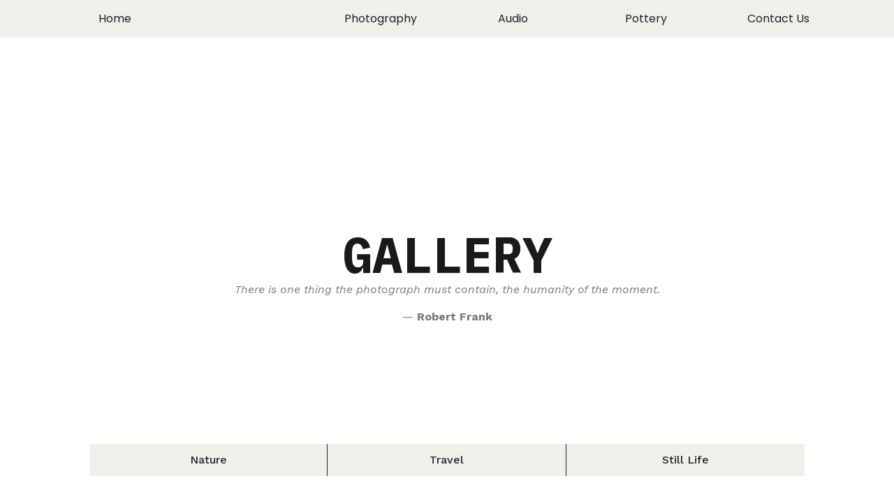

--- FILE ---
content_type: text/html; charset=UTF-8
request_url: https://darirc.com/photography-gallery/
body_size: 45356
content:
<!DOCTYPE html>
<html dir="ltr" lang="en-US"
	prefix="og: https://ogp.me/ns#" >
<head>
	<meta charset="UTF-8">
		<title>Photography Gallery - DARIRC</title>

		<!-- All in One SEO 4.2.1.1 -->
		<meta name="description" content="Home Photography Audio Pottery Contact Us Gallery There is one thing the photograph must contain, the humanity of the moment. — Robert Frank Nature Travel Still Life Nature Travel Still Life Contact Us Address: K-104, Kirti Nagar, New Delhi - 110015, India Coordinator Email Address: pbabra@gmail.com Phone No: +91 9811048206 Facebook Youtube Instagram Audio" />
		<meta name="robots" content="max-image-preview:large" />
		<link rel="canonical" href="https://darirc.com/photography-gallery/" />
		<meta property="og:locale" content="en_US" />
		<meta property="og:site_name" content="DARIRC - Digital Audio Recording Institute &amp; Research Centre" />
		<meta property="og:type" content="article" />
		<meta property="og:title" content="Photography Gallery - DARIRC" />
		<meta property="og:description" content="Home Photography Audio Pottery Contact Us Gallery There is one thing the photograph must contain, the humanity of the moment. — Robert Frank Nature Travel Still Life Nature Travel Still Life Contact Us Address: K-104, Kirti Nagar, New Delhi - 110015, India Coordinator Email Address: pbabra@gmail.com Phone No: +91 9811048206 Facebook Youtube Instagram Audio" />
		<meta property="og:url" content="https://darirc.com/photography-gallery/" />
		<meta property="article:published_time" content="2022-05-29T12:54:17+00:00" />
		<meta property="article:modified_time" content="2022-05-29T17:59:32+00:00" />
		<meta name="twitter:card" content="summary" />
		<meta name="twitter:title" content="Photography Gallery - DARIRC" />
		<meta name="twitter:description" content="Home Photography Audio Pottery Contact Us Gallery There is one thing the photograph must contain, the humanity of the moment. — Robert Frank Nature Travel Still Life Nature Travel Still Life Contact Us Address: K-104, Kirti Nagar, New Delhi - 110015, India Coordinator Email Address: pbabra@gmail.com Phone No: +91 9811048206 Facebook Youtube Instagram Audio" />
		<script type="application/ld+json" class="aioseo-schema">
			{"@context":"https:\/\/schema.org","@graph":[{"@type":"WebSite","@id":"https:\/\/darirc.com\/#website","url":"https:\/\/darirc.com\/","name":"DARIRC","description":"Digital Audio Recording Institute & Research Centre","inLanguage":"en-US","publisher":{"@id":"https:\/\/darirc.com\/#organization"}},{"@type":"Organization","@id":"https:\/\/darirc.com\/#organization","name":"Darirc","url":"https:\/\/darirc.com\/"},{"@type":"BreadcrumbList","@id":"https:\/\/darirc.com\/photography-gallery\/#breadcrumblist","itemListElement":[{"@type":"ListItem","@id":"https:\/\/darirc.com\/#listItem","position":1,"item":{"@type":"WebPage","@id":"https:\/\/darirc.com\/","name":"Home","description":"Home Photography Audio Pottery Contact Us DARIRC Digital Audio Recording Institute & Research Centre Crafting sensory excellence through technology & art. Photography Know More Audio Know More Pottery Know More Contact Us Address: K-104, Kirti Nagar, New Delhi - 110015, India Coordinator Email Address: pbabra@gmail.com Phone No: +91 9811048206 Facebook Youtube Instagram Audio &","url":"https:\/\/darirc.com\/"},"nextItem":"https:\/\/darirc.com\/photography-gallery\/#listItem"},{"@type":"ListItem","@id":"https:\/\/darirc.com\/photography-gallery\/#listItem","position":2,"item":{"@type":"WebPage","@id":"https:\/\/darirc.com\/photography-gallery\/","name":"Photography Gallery","description":"Home Photography Audio Pottery Contact Us Gallery There is one thing the photograph must contain, the humanity of the moment. \u2014 Robert Frank Nature Travel Still Life Nature Travel Still Life Contact Us Address: K-104, Kirti Nagar, New Delhi - 110015, India Coordinator Email Address: pbabra@gmail.com Phone No: +91 9811048206 Facebook Youtube Instagram Audio","url":"https:\/\/darirc.com\/photography-gallery\/"},"previousItem":"https:\/\/darirc.com\/#listItem"}]},{"@type":"WebPage","@id":"https:\/\/darirc.com\/photography-gallery\/#webpage","url":"https:\/\/darirc.com\/photography-gallery\/","name":"Photography Gallery - DARIRC","description":"Home Photography Audio Pottery Contact Us Gallery There is one thing the photograph must contain, the humanity of the moment. \u2014 Robert Frank Nature Travel Still Life Nature Travel Still Life Contact Us Address: K-104, Kirti Nagar, New Delhi - 110015, India Coordinator Email Address: pbabra@gmail.com Phone No: +91 9811048206 Facebook Youtube Instagram Audio","inLanguage":"en-US","isPartOf":{"@id":"https:\/\/darirc.com\/#website"},"breadcrumb":{"@id":"https:\/\/darirc.com\/photography-gallery\/#breadcrumblist"},"datePublished":"2022-05-29T12:54:17+00:00","dateModified":"2022-05-29T17:59:32+00:00"}]}
		</script>
		<!-- All in One SEO -->

<link rel="alternate" type="application/rss+xml" title="DARIRC &raquo; Feed" href="https://darirc.com/feed/" />
<link rel="alternate" type="application/rss+xml" title="DARIRC &raquo; Comments Feed" href="https://darirc.com/comments/feed/" />
		<!-- This site uses the Google Analytics by MonsterInsights plugin v8.10.0 - Using Analytics tracking - https://www.monsterinsights.com/ -->
		<!-- Note: MonsterInsights is not currently configured on this site. The site owner needs to authenticate with Google Analytics in the MonsterInsights settings panel. -->
					<!-- No UA code set -->
				<!-- / Google Analytics by MonsterInsights -->
		<script type="text/javascript">
window._wpemojiSettings = {"baseUrl":"https:\/\/s.w.org\/images\/core\/emoji\/14.0.0\/72x72\/","ext":".png","svgUrl":"https:\/\/s.w.org\/images\/core\/emoji\/14.0.0\/svg\/","svgExt":".svg","source":{"concatemoji":"https:\/\/darirc.com\/wp-includes\/js\/wp-emoji-release.min.js?ver=6.2.2"}};
/*! This file is auto-generated */
!function(e,a,t){var n,r,o,i=a.createElement("canvas"),p=i.getContext&&i.getContext("2d");function s(e,t){p.clearRect(0,0,i.width,i.height),p.fillText(e,0,0);e=i.toDataURL();return p.clearRect(0,0,i.width,i.height),p.fillText(t,0,0),e===i.toDataURL()}function c(e){var t=a.createElement("script");t.src=e,t.defer=t.type="text/javascript",a.getElementsByTagName("head")[0].appendChild(t)}for(o=Array("flag","emoji"),t.supports={everything:!0,everythingExceptFlag:!0},r=0;r<o.length;r++)t.supports[o[r]]=function(e){if(p&&p.fillText)switch(p.textBaseline="top",p.font="600 32px Arial",e){case"flag":return s("\ud83c\udff3\ufe0f\u200d\u26a7\ufe0f","\ud83c\udff3\ufe0f\u200b\u26a7\ufe0f")?!1:!s("\ud83c\uddfa\ud83c\uddf3","\ud83c\uddfa\u200b\ud83c\uddf3")&&!s("\ud83c\udff4\udb40\udc67\udb40\udc62\udb40\udc65\udb40\udc6e\udb40\udc67\udb40\udc7f","\ud83c\udff4\u200b\udb40\udc67\u200b\udb40\udc62\u200b\udb40\udc65\u200b\udb40\udc6e\u200b\udb40\udc67\u200b\udb40\udc7f");case"emoji":return!s("\ud83e\udef1\ud83c\udffb\u200d\ud83e\udef2\ud83c\udfff","\ud83e\udef1\ud83c\udffb\u200b\ud83e\udef2\ud83c\udfff")}return!1}(o[r]),t.supports.everything=t.supports.everything&&t.supports[o[r]],"flag"!==o[r]&&(t.supports.everythingExceptFlag=t.supports.everythingExceptFlag&&t.supports[o[r]]);t.supports.everythingExceptFlag=t.supports.everythingExceptFlag&&!t.supports.flag,t.DOMReady=!1,t.readyCallback=function(){t.DOMReady=!0},t.supports.everything||(n=function(){t.readyCallback()},a.addEventListener?(a.addEventListener("DOMContentLoaded",n,!1),e.addEventListener("load",n,!1)):(e.attachEvent("onload",n),a.attachEvent("onreadystatechange",function(){"complete"===a.readyState&&t.readyCallback()})),(e=t.source||{}).concatemoji?c(e.concatemoji):e.wpemoji&&e.twemoji&&(c(e.twemoji),c(e.wpemoji)))}(window,document,window._wpemojiSettings);
</script>
<style type="text/css">
img.wp-smiley,
img.emoji {
	display: inline !important;
	border: none !important;
	box-shadow: none !important;
	height: 1em !important;
	width: 1em !important;
	margin: 0 0.07em !important;
	vertical-align: -0.1em !important;
	background: none !important;
	padding: 0 !important;
}
</style>
	
<link rel='stylesheet' id='wp-block-library-css' href='https://darirc.com/wp-includes/css/dist/block-library/style.min.css?ver=6.2.2' type='text/css' media='all' />
<link rel='stylesheet' id='wpforms-gutenberg-form-selector-css' href='https://darirc.com/wp-content/plugins/wpforms-lite/assets/css/wpforms-full.min.css?ver=1.7.4.2' type='text/css' media='all' />
<link rel='stylesheet' id='classic-theme-styles-css' href='https://darirc.com/wp-includes/css/classic-themes.min.css?ver=6.2.2' type='text/css' media='all' />
<style id='global-styles-inline-css' type='text/css'>
body{--wp--preset--color--black: #000000;--wp--preset--color--cyan-bluish-gray: #abb8c3;--wp--preset--color--white: #ffffff;--wp--preset--color--pale-pink: #f78da7;--wp--preset--color--vivid-red: #cf2e2e;--wp--preset--color--luminous-vivid-orange: #ff6900;--wp--preset--color--luminous-vivid-amber: #fcb900;--wp--preset--color--light-green-cyan: #7bdcb5;--wp--preset--color--vivid-green-cyan: #00d084;--wp--preset--color--pale-cyan-blue: #8ed1fc;--wp--preset--color--vivid-cyan-blue: #0693e3;--wp--preset--color--vivid-purple: #9b51e0;--wp--preset--gradient--vivid-cyan-blue-to-vivid-purple: linear-gradient(135deg,rgba(6,147,227,1) 0%,rgb(155,81,224) 100%);--wp--preset--gradient--light-green-cyan-to-vivid-green-cyan: linear-gradient(135deg,rgb(122,220,180) 0%,rgb(0,208,130) 100%);--wp--preset--gradient--luminous-vivid-amber-to-luminous-vivid-orange: linear-gradient(135deg,rgba(252,185,0,1) 0%,rgba(255,105,0,1) 100%);--wp--preset--gradient--luminous-vivid-orange-to-vivid-red: linear-gradient(135deg,rgba(255,105,0,1) 0%,rgb(207,46,46) 100%);--wp--preset--gradient--very-light-gray-to-cyan-bluish-gray: linear-gradient(135deg,rgb(238,238,238) 0%,rgb(169,184,195) 100%);--wp--preset--gradient--cool-to-warm-spectrum: linear-gradient(135deg,rgb(74,234,220) 0%,rgb(151,120,209) 20%,rgb(207,42,186) 40%,rgb(238,44,130) 60%,rgb(251,105,98) 80%,rgb(254,248,76) 100%);--wp--preset--gradient--blush-light-purple: linear-gradient(135deg,rgb(255,206,236) 0%,rgb(152,150,240) 100%);--wp--preset--gradient--blush-bordeaux: linear-gradient(135deg,rgb(254,205,165) 0%,rgb(254,45,45) 50%,rgb(107,0,62) 100%);--wp--preset--gradient--luminous-dusk: linear-gradient(135deg,rgb(255,203,112) 0%,rgb(199,81,192) 50%,rgb(65,88,208) 100%);--wp--preset--gradient--pale-ocean: linear-gradient(135deg,rgb(255,245,203) 0%,rgb(182,227,212) 50%,rgb(51,167,181) 100%);--wp--preset--gradient--electric-grass: linear-gradient(135deg,rgb(202,248,128) 0%,rgb(113,206,126) 100%);--wp--preset--gradient--midnight: linear-gradient(135deg,rgb(2,3,129) 0%,rgb(40,116,252) 100%);--wp--preset--duotone--dark-grayscale: url('#wp-duotone-dark-grayscale');--wp--preset--duotone--grayscale: url('#wp-duotone-grayscale');--wp--preset--duotone--purple-yellow: url('#wp-duotone-purple-yellow');--wp--preset--duotone--blue-red: url('#wp-duotone-blue-red');--wp--preset--duotone--midnight: url('#wp-duotone-midnight');--wp--preset--duotone--magenta-yellow: url('#wp-duotone-magenta-yellow');--wp--preset--duotone--purple-green: url('#wp-duotone-purple-green');--wp--preset--duotone--blue-orange: url('#wp-duotone-blue-orange');--wp--preset--font-size--small: 13px;--wp--preset--font-size--medium: 20px;--wp--preset--font-size--large: 36px;--wp--preset--font-size--x-large: 42px;--wp--preset--spacing--20: 0.44rem;--wp--preset--spacing--30: 0.67rem;--wp--preset--spacing--40: 1rem;--wp--preset--spacing--50: 1.5rem;--wp--preset--spacing--60: 2.25rem;--wp--preset--spacing--70: 3.38rem;--wp--preset--spacing--80: 5.06rem;--wp--preset--shadow--natural: 6px 6px 9px rgba(0, 0, 0, 0.2);--wp--preset--shadow--deep: 12px 12px 50px rgba(0, 0, 0, 0.4);--wp--preset--shadow--sharp: 6px 6px 0px rgba(0, 0, 0, 0.2);--wp--preset--shadow--outlined: 6px 6px 0px -3px rgba(255, 255, 255, 1), 6px 6px rgba(0, 0, 0, 1);--wp--preset--shadow--crisp: 6px 6px 0px rgba(0, 0, 0, 1);}:where(.is-layout-flex){gap: 0.5em;}body .is-layout-flow > .alignleft{float: left;margin-inline-start: 0;margin-inline-end: 2em;}body .is-layout-flow > .alignright{float: right;margin-inline-start: 2em;margin-inline-end: 0;}body .is-layout-flow > .aligncenter{margin-left: auto !important;margin-right: auto !important;}body .is-layout-constrained > .alignleft{float: left;margin-inline-start: 0;margin-inline-end: 2em;}body .is-layout-constrained > .alignright{float: right;margin-inline-start: 2em;margin-inline-end: 0;}body .is-layout-constrained > .aligncenter{margin-left: auto !important;margin-right: auto !important;}body .is-layout-constrained > :where(:not(.alignleft):not(.alignright):not(.alignfull)){max-width: var(--wp--style--global--content-size);margin-left: auto !important;margin-right: auto !important;}body .is-layout-constrained > .alignwide{max-width: var(--wp--style--global--wide-size);}body .is-layout-flex{display: flex;}body .is-layout-flex{flex-wrap: wrap;align-items: center;}body .is-layout-flex > *{margin: 0;}:where(.wp-block-columns.is-layout-flex){gap: 2em;}.has-black-color{color: var(--wp--preset--color--black) !important;}.has-cyan-bluish-gray-color{color: var(--wp--preset--color--cyan-bluish-gray) !important;}.has-white-color{color: var(--wp--preset--color--white) !important;}.has-pale-pink-color{color: var(--wp--preset--color--pale-pink) !important;}.has-vivid-red-color{color: var(--wp--preset--color--vivid-red) !important;}.has-luminous-vivid-orange-color{color: var(--wp--preset--color--luminous-vivid-orange) !important;}.has-luminous-vivid-amber-color{color: var(--wp--preset--color--luminous-vivid-amber) !important;}.has-light-green-cyan-color{color: var(--wp--preset--color--light-green-cyan) !important;}.has-vivid-green-cyan-color{color: var(--wp--preset--color--vivid-green-cyan) !important;}.has-pale-cyan-blue-color{color: var(--wp--preset--color--pale-cyan-blue) !important;}.has-vivid-cyan-blue-color{color: var(--wp--preset--color--vivid-cyan-blue) !important;}.has-vivid-purple-color{color: var(--wp--preset--color--vivid-purple) !important;}.has-black-background-color{background-color: var(--wp--preset--color--black) !important;}.has-cyan-bluish-gray-background-color{background-color: var(--wp--preset--color--cyan-bluish-gray) !important;}.has-white-background-color{background-color: var(--wp--preset--color--white) !important;}.has-pale-pink-background-color{background-color: var(--wp--preset--color--pale-pink) !important;}.has-vivid-red-background-color{background-color: var(--wp--preset--color--vivid-red) !important;}.has-luminous-vivid-orange-background-color{background-color: var(--wp--preset--color--luminous-vivid-orange) !important;}.has-luminous-vivid-amber-background-color{background-color: var(--wp--preset--color--luminous-vivid-amber) !important;}.has-light-green-cyan-background-color{background-color: var(--wp--preset--color--light-green-cyan) !important;}.has-vivid-green-cyan-background-color{background-color: var(--wp--preset--color--vivid-green-cyan) !important;}.has-pale-cyan-blue-background-color{background-color: var(--wp--preset--color--pale-cyan-blue) !important;}.has-vivid-cyan-blue-background-color{background-color: var(--wp--preset--color--vivid-cyan-blue) !important;}.has-vivid-purple-background-color{background-color: var(--wp--preset--color--vivid-purple) !important;}.has-black-border-color{border-color: var(--wp--preset--color--black) !important;}.has-cyan-bluish-gray-border-color{border-color: var(--wp--preset--color--cyan-bluish-gray) !important;}.has-white-border-color{border-color: var(--wp--preset--color--white) !important;}.has-pale-pink-border-color{border-color: var(--wp--preset--color--pale-pink) !important;}.has-vivid-red-border-color{border-color: var(--wp--preset--color--vivid-red) !important;}.has-luminous-vivid-orange-border-color{border-color: var(--wp--preset--color--luminous-vivid-orange) !important;}.has-luminous-vivid-amber-border-color{border-color: var(--wp--preset--color--luminous-vivid-amber) !important;}.has-light-green-cyan-border-color{border-color: var(--wp--preset--color--light-green-cyan) !important;}.has-vivid-green-cyan-border-color{border-color: var(--wp--preset--color--vivid-green-cyan) !important;}.has-pale-cyan-blue-border-color{border-color: var(--wp--preset--color--pale-cyan-blue) !important;}.has-vivid-cyan-blue-border-color{border-color: var(--wp--preset--color--vivid-cyan-blue) !important;}.has-vivid-purple-border-color{border-color: var(--wp--preset--color--vivid-purple) !important;}.has-vivid-cyan-blue-to-vivid-purple-gradient-background{background: var(--wp--preset--gradient--vivid-cyan-blue-to-vivid-purple) !important;}.has-light-green-cyan-to-vivid-green-cyan-gradient-background{background: var(--wp--preset--gradient--light-green-cyan-to-vivid-green-cyan) !important;}.has-luminous-vivid-amber-to-luminous-vivid-orange-gradient-background{background: var(--wp--preset--gradient--luminous-vivid-amber-to-luminous-vivid-orange) !important;}.has-luminous-vivid-orange-to-vivid-red-gradient-background{background: var(--wp--preset--gradient--luminous-vivid-orange-to-vivid-red) !important;}.has-very-light-gray-to-cyan-bluish-gray-gradient-background{background: var(--wp--preset--gradient--very-light-gray-to-cyan-bluish-gray) !important;}.has-cool-to-warm-spectrum-gradient-background{background: var(--wp--preset--gradient--cool-to-warm-spectrum) !important;}.has-blush-light-purple-gradient-background{background: var(--wp--preset--gradient--blush-light-purple) !important;}.has-blush-bordeaux-gradient-background{background: var(--wp--preset--gradient--blush-bordeaux) !important;}.has-luminous-dusk-gradient-background{background: var(--wp--preset--gradient--luminous-dusk) !important;}.has-pale-ocean-gradient-background{background: var(--wp--preset--gradient--pale-ocean) !important;}.has-electric-grass-gradient-background{background: var(--wp--preset--gradient--electric-grass) !important;}.has-midnight-gradient-background{background: var(--wp--preset--gradient--midnight) !important;}.has-small-font-size{font-size: var(--wp--preset--font-size--small) !important;}.has-medium-font-size{font-size: var(--wp--preset--font-size--medium) !important;}.has-large-font-size{font-size: var(--wp--preset--font-size--large) !important;}.has-x-large-font-size{font-size: var(--wp--preset--font-size--x-large) !important;}
.wp-block-navigation a:where(:not(.wp-element-button)){color: inherit;}
:where(.wp-block-columns.is-layout-flex){gap: 2em;}
.wp-block-pullquote{font-size: 1.5em;line-height: 1.6;}
</style>
<link rel='stylesheet' id='hello-elementor-css' href='https://darirc.com/wp-content/themes/hello-elementor/style.min.css?ver=2.5.0' type='text/css' media='all' />
<link rel='stylesheet' id='hello-elementor-theme-style-css' href='https://darirc.com/wp-content/themes/hello-elementor/theme.min.css?ver=2.5.0' type='text/css' media='all' />
<link rel='stylesheet' id='chld_thm_cfg_child-css' href='https://darirc.com/wp-content/themes/hello-elementor-child/style.css?ver=2.5.0.1653844295' type='text/css' media='all' />
<link rel='stylesheet' id='elementor-frontend-css' href='https://darirc.com/wp-content/plugins/elementor/assets/css/frontend-lite.min.css?ver=3.6.5' type='text/css' media='all' />
<link rel='stylesheet' id='elementor-post-11-css' href='https://darirc.com/wp-content/uploads/elementor/css/post-11.css?ver=1653844284' type='text/css' media='all' />
<link rel='stylesheet' id='elementor-icons-css' href='https://darirc.com/wp-content/plugins/elementor/assets/lib/eicons/css/elementor-icons.min.css?ver=5.15.0' type='text/css' media='all' />
<link rel='stylesheet' id='elementor-pro-css' href='https://darirc.com/wp-content/plugins/elementor-pro/assets/css/frontend-lite.min.css?ver=3.6.2' type='text/css' media='all' />
<link rel='stylesheet' id='elementor-global-css' href='https://darirc.com/wp-content/uploads/elementor/css/global.css?ver=1653844347' type='text/css' media='all' />
<link rel='stylesheet' id='elementor-post-1263-css' href='https://darirc.com/wp-content/uploads/elementor/css/post-1263.css?ver=1653847257' type='text/css' media='all' />
<link rel='stylesheet' id='google-fonts-1-css' href='https://fonts.googleapis.com/css?family=Roboto%3A100%2C100italic%2C200%2C200italic%2C300%2C300italic%2C400%2C400italic%2C500%2C500italic%2C600%2C600italic%2C700%2C700italic%2C800%2C800italic%2C900%2C900italic%7CRoboto+Slab%3A100%2C100italic%2C200%2C200italic%2C300%2C300italic%2C400%2C400italic%2C500%2C500italic%2C600%2C600italic%2C700%2C700italic%2C800%2C800italic%2C900%2C900italic%7CIBM+Plex+Mono%3A100%2C100italic%2C200%2C200italic%2C300%2C300italic%2C400%2C400italic%2C500%2C500italic%2C600%2C600italic%2C700%2C700italic%2C800%2C800italic%2C900%2C900italic%7CPoppins%3A100%2C100italic%2C200%2C200italic%2C300%2C300italic%2C400%2C400italic%2C500%2C500italic%2C600%2C600italic%2C700%2C700italic%2C800%2C800italic%2C900%2C900italic%7CWork+Sans%3A100%2C100italic%2C200%2C200italic%2C300%2C300italic%2C400%2C400italic%2C500%2C500italic%2C600%2C600italic%2C700%2C700italic%2C800%2C800italic%2C900%2C900italic&#038;display=auto&#038;ver=6.2.2' type='text/css' media='all' />
<link rel='stylesheet' id='elementor-icons-shared-0-css' href='https://darirc.com/wp-content/plugins/elementor/assets/lib/font-awesome/css/fontawesome.min.css?ver=5.15.3' type='text/css' media='all' />
<link rel='stylesheet' id='elementor-icons-fa-brands-css' href='https://darirc.com/wp-content/plugins/elementor/assets/lib/font-awesome/css/brands.min.css?ver=5.15.3' type='text/css' media='all' />
<script type='text/javascript' src='https://darirc.com/wp-includes/js/jquery/jquery.min.js?ver=3.6.4' id='jquery-core-js'></script>
<script type='text/javascript' src='https://darirc.com/wp-includes/js/jquery/jquery-migrate.min.js?ver=3.4.0' id='jquery-migrate-js'></script>
<link rel="https://api.w.org/" href="https://darirc.com/wp-json/" /><link rel="alternate" type="application/json" href="https://darirc.com/wp-json/wp/v2/pages/1263" /><link rel="EditURI" type="application/rsd+xml" title="RSD" href="https://darirc.com/xmlrpc.php?rsd" />
<link rel="wlwmanifest" type="application/wlwmanifest+xml" href="https://darirc.com/wp-includes/wlwmanifest.xml" />
<meta name="generator" content="WordPress 6.2.2" />
<link rel='shortlink' href='https://darirc.com/?p=1263' />
<link rel="alternate" type="application/json+oembed" href="https://darirc.com/wp-json/oembed/1.0/embed?url=https%3A%2F%2Fdarirc.com%2Fphotography-gallery%2F" />
<link rel="alternate" type="text/xml+oembed" href="https://darirc.com/wp-json/oembed/1.0/embed?url=https%3A%2F%2Fdarirc.com%2Fphotography-gallery%2F&#038;format=xml" />
	<meta name="viewport" content="width=device-width, initial-scale=1.0, viewport-fit=cover" /></head>
<body class="page-template page-template-elementor_canvas page page-id-1263 elementor-default elementor-template-canvas elementor-kit-11 elementor-page elementor-page-1263">
	<svg xmlns="http://www.w3.org/2000/svg" viewBox="0 0 0 0" width="0" height="0" focusable="false" role="none" style="visibility: hidden; position: absolute; left: -9999px; overflow: hidden;" ><defs><filter id="wp-duotone-dark-grayscale"><feColorMatrix color-interpolation-filters="sRGB" type="matrix" values=" .299 .587 .114 0 0 .299 .587 .114 0 0 .299 .587 .114 0 0 .299 .587 .114 0 0 " /><feComponentTransfer color-interpolation-filters="sRGB" ><feFuncR type="table" tableValues="0 0.49803921568627" /><feFuncG type="table" tableValues="0 0.49803921568627" /><feFuncB type="table" tableValues="0 0.49803921568627" /><feFuncA type="table" tableValues="1 1" /></feComponentTransfer><feComposite in2="SourceGraphic" operator="in" /></filter></defs></svg><svg xmlns="http://www.w3.org/2000/svg" viewBox="0 0 0 0" width="0" height="0" focusable="false" role="none" style="visibility: hidden; position: absolute; left: -9999px; overflow: hidden;" ><defs><filter id="wp-duotone-grayscale"><feColorMatrix color-interpolation-filters="sRGB" type="matrix" values=" .299 .587 .114 0 0 .299 .587 .114 0 0 .299 .587 .114 0 0 .299 .587 .114 0 0 " /><feComponentTransfer color-interpolation-filters="sRGB" ><feFuncR type="table" tableValues="0 1" /><feFuncG type="table" tableValues="0 1" /><feFuncB type="table" tableValues="0 1" /><feFuncA type="table" tableValues="1 1" /></feComponentTransfer><feComposite in2="SourceGraphic" operator="in" /></filter></defs></svg><svg xmlns="http://www.w3.org/2000/svg" viewBox="0 0 0 0" width="0" height="0" focusable="false" role="none" style="visibility: hidden; position: absolute; left: -9999px; overflow: hidden;" ><defs><filter id="wp-duotone-purple-yellow"><feColorMatrix color-interpolation-filters="sRGB" type="matrix" values=" .299 .587 .114 0 0 .299 .587 .114 0 0 .299 .587 .114 0 0 .299 .587 .114 0 0 " /><feComponentTransfer color-interpolation-filters="sRGB" ><feFuncR type="table" tableValues="0.54901960784314 0.98823529411765" /><feFuncG type="table" tableValues="0 1" /><feFuncB type="table" tableValues="0.71764705882353 0.25490196078431" /><feFuncA type="table" tableValues="1 1" /></feComponentTransfer><feComposite in2="SourceGraphic" operator="in" /></filter></defs></svg><svg xmlns="http://www.w3.org/2000/svg" viewBox="0 0 0 0" width="0" height="0" focusable="false" role="none" style="visibility: hidden; position: absolute; left: -9999px; overflow: hidden;" ><defs><filter id="wp-duotone-blue-red"><feColorMatrix color-interpolation-filters="sRGB" type="matrix" values=" .299 .587 .114 0 0 .299 .587 .114 0 0 .299 .587 .114 0 0 .299 .587 .114 0 0 " /><feComponentTransfer color-interpolation-filters="sRGB" ><feFuncR type="table" tableValues="0 1" /><feFuncG type="table" tableValues="0 0.27843137254902" /><feFuncB type="table" tableValues="0.5921568627451 0.27843137254902" /><feFuncA type="table" tableValues="1 1" /></feComponentTransfer><feComposite in2="SourceGraphic" operator="in" /></filter></defs></svg><svg xmlns="http://www.w3.org/2000/svg" viewBox="0 0 0 0" width="0" height="0" focusable="false" role="none" style="visibility: hidden; position: absolute; left: -9999px; overflow: hidden;" ><defs><filter id="wp-duotone-midnight"><feColorMatrix color-interpolation-filters="sRGB" type="matrix" values=" .299 .587 .114 0 0 .299 .587 .114 0 0 .299 .587 .114 0 0 .299 .587 .114 0 0 " /><feComponentTransfer color-interpolation-filters="sRGB" ><feFuncR type="table" tableValues="0 0" /><feFuncG type="table" tableValues="0 0.64705882352941" /><feFuncB type="table" tableValues="0 1" /><feFuncA type="table" tableValues="1 1" /></feComponentTransfer><feComposite in2="SourceGraphic" operator="in" /></filter></defs></svg><svg xmlns="http://www.w3.org/2000/svg" viewBox="0 0 0 0" width="0" height="0" focusable="false" role="none" style="visibility: hidden; position: absolute; left: -9999px; overflow: hidden;" ><defs><filter id="wp-duotone-magenta-yellow"><feColorMatrix color-interpolation-filters="sRGB" type="matrix" values=" .299 .587 .114 0 0 .299 .587 .114 0 0 .299 .587 .114 0 0 .299 .587 .114 0 0 " /><feComponentTransfer color-interpolation-filters="sRGB" ><feFuncR type="table" tableValues="0.78039215686275 1" /><feFuncG type="table" tableValues="0 0.94901960784314" /><feFuncB type="table" tableValues="0.35294117647059 0.47058823529412" /><feFuncA type="table" tableValues="1 1" /></feComponentTransfer><feComposite in2="SourceGraphic" operator="in" /></filter></defs></svg><svg xmlns="http://www.w3.org/2000/svg" viewBox="0 0 0 0" width="0" height="0" focusable="false" role="none" style="visibility: hidden; position: absolute; left: -9999px; overflow: hidden;" ><defs><filter id="wp-duotone-purple-green"><feColorMatrix color-interpolation-filters="sRGB" type="matrix" values=" .299 .587 .114 0 0 .299 .587 .114 0 0 .299 .587 .114 0 0 .299 .587 .114 0 0 " /><feComponentTransfer color-interpolation-filters="sRGB" ><feFuncR type="table" tableValues="0.65098039215686 0.40392156862745" /><feFuncG type="table" tableValues="0 1" /><feFuncB type="table" tableValues="0.44705882352941 0.4" /><feFuncA type="table" tableValues="1 1" /></feComponentTransfer><feComposite in2="SourceGraphic" operator="in" /></filter></defs></svg><svg xmlns="http://www.w3.org/2000/svg" viewBox="0 0 0 0" width="0" height="0" focusable="false" role="none" style="visibility: hidden; position: absolute; left: -9999px; overflow: hidden;" ><defs><filter id="wp-duotone-blue-orange"><feColorMatrix color-interpolation-filters="sRGB" type="matrix" values=" .299 .587 .114 0 0 .299 .587 .114 0 0 .299 .587 .114 0 0 .299 .587 .114 0 0 " /><feComponentTransfer color-interpolation-filters="sRGB" ><feFuncR type="table" tableValues="0.098039215686275 1" /><feFuncG type="table" tableValues="0 0.66274509803922" /><feFuncB type="table" tableValues="0.84705882352941 0.41960784313725" /><feFuncA type="table" tableValues="1 1" /></feComponentTransfer><feComposite in2="SourceGraphic" operator="in" /></filter></defs></svg>		<div data-elementor-type="wp-page" data-elementor-id="1263" class="elementor elementor-1263">
									<section class="elementor-section elementor-top-section elementor-element elementor-element-596fd62 elementor-section-boxed elementor-section-height-default elementor-section-height-default" data-id="596fd62" data-element_type="section" data-settings="{&quot;background_background&quot;:&quot;classic&quot;}">
						<div class="elementor-container elementor-column-gap-default">
					<div class="elementor-column elementor-col-16 elementor-top-column elementor-element elementor-element-44dd0ce" data-id="44dd0ce" data-element_type="column">
			<div class="elementor-widget-wrap elementor-element-populated">
								<div class="elementor-element elementor-element-dccd729 elementor-align-center elementor-widget elementor-widget-button" data-id="dccd729" data-element_type="widget" data-widget_type="button.default">
				<div class="elementor-widget-container">
					<div class="elementor-button-wrapper">
			<a href="http://darirc.com/home" class="elementor-button-link elementor-button elementor-size-md" role="button">
						<span class="elementor-button-content-wrapper">
						<span class="elementor-button-text">Home</span>
		</span>
					</a>
		</div>
				</div>
				</div>
					</div>
		</div>
				<div class="elementor-column elementor-col-16 elementor-top-column elementor-element elementor-element-100e418" data-id="100e418" data-element_type="column">
			<div class="elementor-widget-wrap">
									</div>
		</div>
				<div class="elementor-column elementor-col-16 elementor-top-column elementor-element elementor-element-0a60b30" data-id="0a60b30" data-element_type="column">
			<div class="elementor-widget-wrap elementor-element-populated">
								<div class="elementor-element elementor-element-3eb7faf elementor-align-center elementor-widget elementor-widget-button" data-id="3eb7faf" data-element_type="widget" data-widget_type="button.default">
				<div class="elementor-widget-container">
					<div class="elementor-button-wrapper">
			<a href="http://darirc.com/photography" class="elementor-button-link elementor-button elementor-size-md" role="button">
						<span class="elementor-button-content-wrapper">
						<span class="elementor-button-text">Photography</span>
		</span>
					</a>
		</div>
				</div>
				</div>
					</div>
		</div>
				<div class="elementor-column elementor-col-16 elementor-top-column elementor-element elementor-element-b16ac5f" data-id="b16ac5f" data-element_type="column">
			<div class="elementor-widget-wrap elementor-element-populated">
								<div class="elementor-element elementor-element-ef73be7 elementor-align-center elementor-widget elementor-widget-button" data-id="ef73be7" data-element_type="widget" data-widget_type="button.default">
				<div class="elementor-widget-container">
					<div class="elementor-button-wrapper">
			<a href="http://darirc.com/audio" class="elementor-button-link elementor-button elementor-size-md" role="button">
						<span class="elementor-button-content-wrapper">
						<span class="elementor-button-text">Audio</span>
		</span>
					</a>
		</div>
				</div>
				</div>
					</div>
		</div>
				<div class="elementor-column elementor-col-16 elementor-top-column elementor-element elementor-element-239ccd7" data-id="239ccd7" data-element_type="column">
			<div class="elementor-widget-wrap elementor-element-populated">
								<div class="elementor-element elementor-element-6f309ed elementor-align-center elementor-widget elementor-widget-button" data-id="6f309ed" data-element_type="widget" data-widget_type="button.default">
				<div class="elementor-widget-container">
					<div class="elementor-button-wrapper">
			<a href="http://darirc.com/pottery" class="elementor-button-link elementor-button elementor-size-md" role="button">
						<span class="elementor-button-content-wrapper">
						<span class="elementor-button-text">Pottery</span>
		</span>
					</a>
		</div>
				</div>
				</div>
					</div>
		</div>
				<div class="elementor-column elementor-col-16 elementor-top-column elementor-element elementor-element-6eda92c" data-id="6eda92c" data-element_type="column">
			<div class="elementor-widget-wrap elementor-element-populated">
								<div class="elementor-element elementor-element-50841b6 elementor-align-center elementor-widget elementor-widget-button" data-id="50841b6" data-element_type="widget" data-widget_type="button.default">
				<div class="elementor-widget-container">
					<div class="elementor-button-wrapper">
			<a href="http://darirc.com/photography-gallery/#contactsection" class="elementor-button-link elementor-button elementor-size-md" role="button">
						<span class="elementor-button-content-wrapper">
						<span class="elementor-button-text">Contact Us</span>
		</span>
					</a>
		</div>
				</div>
				</div>
					</div>
		</div>
							</div>
		</section>
				<section class="elementor-section elementor-top-section elementor-element elementor-element-1c73aa5 elementor-section-height-min-height elementor-section-boxed elementor-section-height-default elementor-section-items-middle" data-id="1c73aa5" data-element_type="section">
						<div class="elementor-container elementor-column-gap-default">
					<div class="elementor-column elementor-col-100 elementor-top-column elementor-element elementor-element-8927208" data-id="8927208" data-element_type="column">
			<div class="elementor-widget-wrap elementor-element-populated">
								<div class="elementor-element elementor-element-1da2432 elementor-widget elementor-widget-heading" data-id="1da2432" data-element_type="widget" data-widget_type="heading.default">
				<div class="elementor-widget-container">
			<style>/*! elementor - v3.6.5 - 27-04-2022 */
.elementor-heading-title{padding:0;margin:0;line-height:1}.elementor-widget-heading .elementor-heading-title[class*=elementor-size-]>a{color:inherit;font-size:inherit;line-height:inherit}.elementor-widget-heading .elementor-heading-title.elementor-size-small{font-size:15px}.elementor-widget-heading .elementor-heading-title.elementor-size-medium{font-size:19px}.elementor-widget-heading .elementor-heading-title.elementor-size-large{font-size:29px}.elementor-widget-heading .elementor-heading-title.elementor-size-xl{font-size:39px}.elementor-widget-heading .elementor-heading-title.elementor-size-xxl{font-size:59px}</style><h1 class="elementor-heading-title elementor-size-default">Gallery</h1>		</div>
				</div>
				<div class="elementor-element elementor-element-fc1dd8d e-transform elementor-widget elementor-widget-text-editor" data-id="fc1dd8d" data-element_type="widget" data-settings="{&quot;_transform_translateY_effect&quot;:{&quot;unit&quot;:&quot;px&quot;,&quot;size&quot;:-32,&quot;sizes&quot;:[]},&quot;_transform_translateX_effect&quot;:{&quot;unit&quot;:&quot;px&quot;,&quot;size&quot;:&quot;&quot;,&quot;sizes&quot;:[]},&quot;_transform_translateX_effect_tablet&quot;:{&quot;unit&quot;:&quot;px&quot;,&quot;size&quot;:&quot;&quot;,&quot;sizes&quot;:[]},&quot;_transform_translateX_effect_mobile&quot;:{&quot;unit&quot;:&quot;px&quot;,&quot;size&quot;:&quot;&quot;,&quot;sizes&quot;:[]},&quot;_transform_translateY_effect_tablet&quot;:{&quot;unit&quot;:&quot;px&quot;,&quot;size&quot;:&quot;&quot;,&quot;sizes&quot;:[]},&quot;_transform_translateY_effect_mobile&quot;:{&quot;unit&quot;:&quot;px&quot;,&quot;size&quot;:&quot;&quot;,&quot;sizes&quot;:[]}}" data-widget_type="text-editor.default">
				<div class="elementor-widget-container">
			<style>/*! elementor - v3.6.5 - 27-04-2022 */
.elementor-widget-text-editor.elementor-drop-cap-view-stacked .elementor-drop-cap{background-color:#818a91;color:#fff}.elementor-widget-text-editor.elementor-drop-cap-view-framed .elementor-drop-cap{color:#818a91;border:3px solid;background-color:transparent}.elementor-widget-text-editor:not(.elementor-drop-cap-view-default) .elementor-drop-cap{margin-top:8px}.elementor-widget-text-editor:not(.elementor-drop-cap-view-default) .elementor-drop-cap-letter{width:1em;height:1em}.elementor-widget-text-editor .elementor-drop-cap{float:left;text-align:center;line-height:1;font-size:50px}.elementor-widget-text-editor .elementor-drop-cap-letter{display:inline-block}</style>				<p><em>There is one thing the photograph must contain, the humanity of the moment.</em></p><p>— <strong>Robert Frank</strong></p>						</div>
				</div>
					</div>
		</div>
							</div>
		</section>
				<section class="elementor-section elementor-top-section elementor-element elementor-element-49d0f17 elementor-section-boxed elementor-section-height-default elementor-section-height-default" data-id="49d0f17" data-element_type="section" data-settings="{&quot;motion_fx_motion_fx_scrolling&quot;:&quot;yes&quot;,&quot;motion_fx_range&quot;:&quot;viewport&quot;,&quot;sticky&quot;:&quot;top&quot;,&quot;motion_fx_devices&quot;:[&quot;desktop&quot;,&quot;tablet&quot;,&quot;mobile&quot;],&quot;sticky_on&quot;:[&quot;desktop&quot;,&quot;tablet&quot;,&quot;mobile&quot;],&quot;sticky_offset&quot;:0,&quot;sticky_effects_offset&quot;:0}">
						<div class="elementor-container elementor-column-gap-narrow">
					<div class="elementor-column elementor-col-33 elementor-top-column elementor-element elementor-element-3827282" data-id="3827282" data-element_type="column">
			<div class="elementor-widget-wrap elementor-element-populated">
								<div class="elementor-element elementor-element-0615929 elementor-align-justify elementor-widget elementor-widget-button" data-id="0615929" data-element_type="widget" data-widget_type="button.default">
				<div class="elementor-widget-container">
					<div class="elementor-button-wrapper">
			<a href="http://darirc.com/photography-gallery/#nature" class="elementor-button-link elementor-button elementor-size-md" role="button">
						<span class="elementor-button-content-wrapper">
						<span class="elementor-button-text">Nature</span>
		</span>
					</a>
		</div>
				</div>
				</div>
					</div>
		</div>
				<div class="elementor-column elementor-col-33 elementor-top-column elementor-element elementor-element-ac0e93a" data-id="ac0e93a" data-element_type="column">
			<div class="elementor-widget-wrap elementor-element-populated">
								<div class="elementor-element elementor-element-f03b689 elementor-align-justify elementor-widget elementor-widget-button" data-id="f03b689" data-element_type="widget" data-widget_type="button.default">
				<div class="elementor-widget-container">
					<div class="elementor-button-wrapper">
			<a href="http://darirc.com/photography-gallery/#travel" class="elementor-button-link elementor-button elementor-size-md" role="button">
						<span class="elementor-button-content-wrapper">
						<span class="elementor-button-text">Travel</span>
		</span>
					</a>
		</div>
				</div>
				</div>
					</div>
		</div>
				<div class="elementor-column elementor-col-33 elementor-top-column elementor-element elementor-element-8feb425" data-id="8feb425" data-element_type="column">
			<div class="elementor-widget-wrap elementor-element-populated">
								<div class="elementor-element elementor-element-72ed721 elementor-align-justify elementor-widget elementor-widget-button" data-id="72ed721" data-element_type="widget" data-widget_type="button.default">
				<div class="elementor-widget-container">
					<div class="elementor-button-wrapper">
			<a href="http://darirc.com/photography-gallery/#stilllife" class="elementor-button-link elementor-button elementor-size-md" role="button">
						<span class="elementor-button-content-wrapper">
						<span class="elementor-button-text">Still Life</span>
		</span>
					</a>
		</div>
				</div>
				</div>
					</div>
		</div>
							</div>
		</section>
				<section class="elementor-section elementor-top-section elementor-element elementor-element-7ea87a0 elementor-section-boxed elementor-section-height-default elementor-section-height-default" data-id="7ea87a0" data-element_type="section" id="nature">
						<div class="elementor-container elementor-column-gap-default">
					<div class="elementor-column elementor-col-100 elementor-top-column elementor-element elementor-element-e941501" data-id="e941501" data-element_type="column">
			<div class="elementor-widget-wrap elementor-element-populated">
								<div class="elementor-element elementor-element-8d4e7bb elementor-widget elementor-widget-heading" data-id="8d4e7bb" data-element_type="widget" data-widget_type="heading.default">
				<div class="elementor-widget-container">
			<h1 class="elementor-heading-title elementor-size-default">Nature</h1>		</div>
				</div>
					</div>
		</div>
							</div>
		</section>
				<section class="elementor-section elementor-top-section elementor-element elementor-element-d04cf5a elementor-section-full_width elementor-section-height-default elementor-section-height-default" data-id="d04cf5a" data-element_type="section">
						<div class="elementor-container elementor-column-gap-default">
					<div class="elementor-column elementor-col-50 elementor-top-column elementor-element elementor-element-7a0bfe9" data-id="7a0bfe9" data-element_type="column">
			<div class="elementor-widget-wrap elementor-element-populated">
								<div class="elementor-element elementor-element-e0977e5 elementor-widget elementor-widget-image" data-id="e0977e5" data-element_type="widget" data-settings="{&quot;motion_fx_motion_fx_scrolling&quot;:&quot;yes&quot;,&quot;motion_fx_opacity_effect&quot;:&quot;yes&quot;,&quot;motion_fx_opacity_direction&quot;:&quot;in-out&quot;,&quot;motion_fx_opacity_level&quot;:{&quot;unit&quot;:&quot;px&quot;,&quot;size&quot;:6,&quot;sizes&quot;:[]},&quot;motion_fx_opacity_range&quot;:{&quot;unit&quot;:&quot;%&quot;,&quot;size&quot;:&quot;&quot;,&quot;sizes&quot;:{&quot;start&quot;:50,&quot;end&quot;:100}},&quot;motion_fx_range&quot;:&quot;viewport&quot;,&quot;motion_fx_devices&quot;:[&quot;desktop&quot;,&quot;tablet&quot;,&quot;mobile&quot;]}" data-widget_type="image.default">
				<div class="elementor-widget-container">
			<style>/*! elementor - v3.6.5 - 27-04-2022 */
.elementor-widget-image{text-align:center}.elementor-widget-image a{display:inline-block}.elementor-widget-image a img[src$=".svg"]{width:48px}.elementor-widget-image img{vertical-align:middle;display:inline-block}</style>													<a href="http://darirc.com/wp-content/uploads/2022/04/pic6.jpeg" data-elementor-open-lightbox="yes" data-elementor-lightbox-title="pic6" e-action-hash="#elementor-action%3Aaction%3Dlightbox%26settings%3DeyJpZCI6MzIyLCJ1cmwiOiJodHRwczpcL1wvZGFyaXJjLmNvbVwvd3AtY29udGVudFwvdXBsb2Fkc1wvMjAyMlwvMDRcL3BpYzYuanBlZyJ9">
							<img decoding="async" src="https://darirc.com/wp-content/uploads/2022/04/pic6.jpeg" title="pic6" alt="pic6" />								</a>
															</div>
				</div>
					</div>
		</div>
				<div class="elementor-column elementor-col-50 elementor-top-column elementor-element elementor-element-778d448" data-id="778d448" data-element_type="column">
			<div class="elementor-widget-wrap elementor-element-populated">
								<div class="elementor-element elementor-element-5246dd5 elementor-widget elementor-widget-image" data-id="5246dd5" data-element_type="widget" data-settings="{&quot;motion_fx_motion_fx_scrolling&quot;:&quot;yes&quot;,&quot;motion_fx_opacity_effect&quot;:&quot;yes&quot;,&quot;motion_fx_opacity_direction&quot;:&quot;in-out&quot;,&quot;motion_fx_opacity_level&quot;:{&quot;unit&quot;:&quot;px&quot;,&quot;size&quot;:6,&quot;sizes&quot;:[]},&quot;motion_fx_opacity_range&quot;:{&quot;unit&quot;:&quot;%&quot;,&quot;size&quot;:&quot;&quot;,&quot;sizes&quot;:{&quot;start&quot;:50,&quot;end&quot;:100}},&quot;motion_fx_range&quot;:&quot;viewport&quot;,&quot;motion_fx_devices&quot;:[&quot;desktop&quot;,&quot;tablet&quot;,&quot;mobile&quot;]}" data-widget_type="image.default">
				<div class="elementor-widget-container">
																<a href="http://darirc.com/wp-content/uploads/2022/04/pic15.jpeg" data-elementor-open-lightbox="yes" data-elementor-lightbox-title="pic15" e-action-hash="#elementor-action%3Aaction%3Dlightbox%26settings%3DeyJpZCI6MzIzLCJ1cmwiOiJodHRwczpcL1wvZGFyaXJjLmNvbVwvd3AtY29udGVudFwvdXBsb2Fkc1wvMjAyMlwvMDRcL3BpYzE1LmpwZWcifQ%3D%3D">
							<img decoding="async" src="https://darirc.com/wp-content/uploads/2022/04/pic15.jpeg" title="pic15" alt="pic15" />								</a>
															</div>
				</div>
					</div>
		</div>
							</div>
		</section>
				<section class="elementor-section elementor-top-section elementor-element elementor-element-7b396e8 elementor-section-full_width elementor-section-height-default elementor-section-height-default" data-id="7b396e8" data-element_type="section">
						<div class="elementor-container elementor-column-gap-default">
					<div class="elementor-column elementor-col-50 elementor-top-column elementor-element elementor-element-a659e81" data-id="a659e81" data-element_type="column">
			<div class="elementor-widget-wrap elementor-element-populated">
								<div class="elementor-element elementor-element-e8a7a78 elementor-widget elementor-widget-image" data-id="e8a7a78" data-element_type="widget" data-settings="{&quot;motion_fx_motion_fx_scrolling&quot;:&quot;yes&quot;,&quot;motion_fx_opacity_effect&quot;:&quot;yes&quot;,&quot;motion_fx_opacity_direction&quot;:&quot;in-out&quot;,&quot;motion_fx_opacity_level&quot;:{&quot;unit&quot;:&quot;px&quot;,&quot;size&quot;:6,&quot;sizes&quot;:[]},&quot;motion_fx_opacity_range&quot;:{&quot;unit&quot;:&quot;%&quot;,&quot;size&quot;:&quot;&quot;,&quot;sizes&quot;:{&quot;start&quot;:50,&quot;end&quot;:100}},&quot;motion_fx_range&quot;:&quot;viewport&quot;,&quot;motion_fx_devices&quot;:[&quot;desktop&quot;,&quot;tablet&quot;,&quot;mobile&quot;]}" data-widget_type="image.default">
				<div class="elementor-widget-container">
																<a href="http://darirc.com/wp-content/uploads/2022/04/N9.jpeg" data-elementor-open-lightbox="yes" data-elementor-lightbox-title="N9" e-action-hash="#elementor-action%3Aaction%3Dlightbox%26settings%3DeyJpZCI6MzIwLCJ1cmwiOiJodHRwczpcL1wvZGFyaXJjLmNvbVwvd3AtY29udGVudFwvdXBsb2Fkc1wvMjAyMlwvMDRcL045LmpwZWcifQ%3D%3D">
							<img decoding="async" src="https://darirc.com/wp-content/uploads/2022/04/N9.jpeg" title="N9" alt="N9" />								</a>
															</div>
				</div>
					</div>
		</div>
				<div class="elementor-column elementor-col-50 elementor-top-column elementor-element elementor-element-3855948" data-id="3855948" data-element_type="column">
			<div class="elementor-widget-wrap elementor-element-populated">
								<div class="elementor-element elementor-element-1263622 elementor-widget elementor-widget-image" data-id="1263622" data-element_type="widget" data-settings="{&quot;motion_fx_motion_fx_scrolling&quot;:&quot;yes&quot;,&quot;motion_fx_opacity_effect&quot;:&quot;yes&quot;,&quot;motion_fx_opacity_direction&quot;:&quot;in-out&quot;,&quot;motion_fx_opacity_level&quot;:{&quot;unit&quot;:&quot;px&quot;,&quot;size&quot;:6,&quot;sizes&quot;:[]},&quot;motion_fx_opacity_range&quot;:{&quot;unit&quot;:&quot;%&quot;,&quot;size&quot;:&quot;&quot;,&quot;sizes&quot;:{&quot;start&quot;:50,&quot;end&quot;:100}},&quot;motion_fx_range&quot;:&quot;viewport&quot;,&quot;motion_fx_devices&quot;:[&quot;desktop&quot;,&quot;tablet&quot;,&quot;mobile&quot;]}" data-widget_type="image.default">
				<div class="elementor-widget-container">
																<a href="http://darirc.com/wp-content/uploads/2022/04/L1004747-scaled.jpg" data-elementor-open-lightbox="yes" data-elementor-lightbox-title="L1004747" e-action-hash="#elementor-action%3Aaction%3Dlightbox%26settings%3DeyJpZCI6MzE5LCJ1cmwiOiJodHRwczpcL1wvZGFyaXJjLmNvbVwvd3AtY29udGVudFwvdXBsb2Fkc1wvMjAyMlwvMDRcL0wxMDA0NzQ3LXNjYWxlZC5qcGcifQ%3D%3D">
							<img decoding="async" src="https://darirc.com/wp-content/uploads/2022/04/L1004747-scaled.jpg" title="L1004747" alt="L1004747" />								</a>
															</div>
				</div>
					</div>
		</div>
							</div>
		</section>
				<section class="elementor-section elementor-top-section elementor-element elementor-element-a0ff4eb elementor-section-full_width elementor-section-height-default elementor-section-height-default" data-id="a0ff4eb" data-element_type="section">
						<div class="elementor-container elementor-column-gap-default">
					<div class="elementor-column elementor-col-50 elementor-top-column elementor-element elementor-element-c39a032" data-id="c39a032" data-element_type="column">
			<div class="elementor-widget-wrap elementor-element-populated">
								<div class="elementor-element elementor-element-bde2362 elementor-widget elementor-widget-image" data-id="bde2362" data-element_type="widget" data-settings="{&quot;motion_fx_motion_fx_scrolling&quot;:&quot;yes&quot;,&quot;motion_fx_opacity_effect&quot;:&quot;yes&quot;,&quot;motion_fx_opacity_direction&quot;:&quot;in-out&quot;,&quot;motion_fx_opacity_level&quot;:{&quot;unit&quot;:&quot;px&quot;,&quot;size&quot;:6,&quot;sizes&quot;:[]},&quot;motion_fx_opacity_range&quot;:{&quot;unit&quot;:&quot;%&quot;,&quot;size&quot;:&quot;&quot;,&quot;sizes&quot;:{&quot;start&quot;:50,&quot;end&quot;:100}},&quot;motion_fx_range&quot;:&quot;viewport&quot;,&quot;motion_fx_devices&quot;:[&quot;desktop&quot;,&quot;tablet&quot;,&quot;mobile&quot;]}" data-widget_type="image.default">
				<div class="elementor-widget-container">
																<a href="http://darirc.com/wp-content/uploads/2022/04/L1004742-scaled.jpg" data-elementor-open-lightbox="yes" data-elementor-lightbox-title="L1004742" e-action-hash="#elementor-action%3Aaction%3Dlightbox%26settings%3DeyJpZCI6MzE4LCJ1cmwiOiJodHRwczpcL1wvZGFyaXJjLmNvbVwvd3AtY29udGVudFwvdXBsb2Fkc1wvMjAyMlwvMDRcL0wxMDA0NzQyLXNjYWxlZC5qcGcifQ%3D%3D">
							<img decoding="async" src="https://darirc.com/wp-content/uploads/2022/04/L1004742-scaled.jpg" title="L1004742" alt="L1004742" />								</a>
															</div>
				</div>
					</div>
		</div>
				<div class="elementor-column elementor-col-50 elementor-top-column elementor-element elementor-element-dd9d92d" data-id="dd9d92d" data-element_type="column">
			<div class="elementor-widget-wrap elementor-element-populated">
								<div class="elementor-element elementor-element-4641e01 elementor-widget elementor-widget-image" data-id="4641e01" data-element_type="widget" data-settings="{&quot;motion_fx_motion_fx_scrolling&quot;:&quot;yes&quot;,&quot;motion_fx_opacity_effect&quot;:&quot;yes&quot;,&quot;motion_fx_opacity_direction&quot;:&quot;in-out&quot;,&quot;motion_fx_opacity_level&quot;:{&quot;unit&quot;:&quot;px&quot;,&quot;size&quot;:6,&quot;sizes&quot;:[]},&quot;motion_fx_opacity_range&quot;:{&quot;unit&quot;:&quot;%&quot;,&quot;size&quot;:&quot;&quot;,&quot;sizes&quot;:{&quot;start&quot;:50,&quot;end&quot;:100}},&quot;motion_fx_range&quot;:&quot;viewport&quot;,&quot;motion_fx_devices&quot;:[&quot;desktop&quot;,&quot;tablet&quot;,&quot;mobile&quot;]}" data-widget_type="image.default">
				<div class="elementor-widget-container">
																<a href="http://darirc.com/wp-content/uploads/2022/04/L1004738-scaled.jpg" data-elementor-open-lightbox="yes" data-elementor-lightbox-title="L1004738" e-action-hash="#elementor-action%3Aaction%3Dlightbox%26settings%3DeyJpZCI6MzE3LCJ1cmwiOiJodHRwczpcL1wvZGFyaXJjLmNvbVwvd3AtY29udGVudFwvdXBsb2Fkc1wvMjAyMlwvMDRcL0wxMDA0NzM4LXNjYWxlZC5qcGcifQ%3D%3D">
							<img decoding="async" src="https://darirc.com/wp-content/uploads/2022/04/L1004738-scaled.jpg" title="L1004738" alt="L1004738" />								</a>
															</div>
				</div>
					</div>
		</div>
							</div>
		</section>
				<section class="elementor-section elementor-top-section elementor-element elementor-element-b52afdf elementor-section-full_width elementor-section-height-default elementor-section-height-default" data-id="b52afdf" data-element_type="section">
						<div class="elementor-container elementor-column-gap-default">
					<div class="elementor-column elementor-col-50 elementor-top-column elementor-element elementor-element-bfe1855" data-id="bfe1855" data-element_type="column">
			<div class="elementor-widget-wrap elementor-element-populated">
								<div class="elementor-element elementor-element-0b1d49a elementor-widget elementor-widget-image" data-id="0b1d49a" data-element_type="widget" data-settings="{&quot;motion_fx_motion_fx_scrolling&quot;:&quot;yes&quot;,&quot;motion_fx_opacity_effect&quot;:&quot;yes&quot;,&quot;motion_fx_opacity_direction&quot;:&quot;in-out&quot;,&quot;motion_fx_opacity_level&quot;:{&quot;unit&quot;:&quot;px&quot;,&quot;size&quot;:6,&quot;sizes&quot;:[]},&quot;motion_fx_opacity_range&quot;:{&quot;unit&quot;:&quot;%&quot;,&quot;size&quot;:&quot;&quot;,&quot;sizes&quot;:{&quot;start&quot;:50,&quot;end&quot;:100}},&quot;motion_fx_range&quot;:&quot;viewport&quot;,&quot;motion_fx_devices&quot;:[&quot;desktop&quot;,&quot;tablet&quot;,&quot;mobile&quot;]}" data-widget_type="image.default">
				<div class="elementor-widget-container">
																<a href="http://darirc.com/wp-content/uploads/2022/04/L1004727-scaled.jpg" data-elementor-open-lightbox="yes" data-elementor-lightbox-title="L1004727" e-action-hash="#elementor-action%3Aaction%3Dlightbox%26settings%3DeyJpZCI6MzE2LCJ1cmwiOiJodHRwczpcL1wvZGFyaXJjLmNvbVwvd3AtY29udGVudFwvdXBsb2Fkc1wvMjAyMlwvMDRcL0wxMDA0NzI3LXNjYWxlZC5qcGcifQ%3D%3D">
							<img decoding="async" src="https://darirc.com/wp-content/uploads/2022/04/L1004727-scaled.jpg" title="L1004727" alt="L1004727" />								</a>
															</div>
				</div>
					</div>
		</div>
				<div class="elementor-column elementor-col-50 elementor-top-column elementor-element elementor-element-7ac99c3" data-id="7ac99c3" data-element_type="column">
			<div class="elementor-widget-wrap elementor-element-populated">
								<div class="elementor-element elementor-element-8cbfbea elementor-widget elementor-widget-image" data-id="8cbfbea" data-element_type="widget" data-settings="{&quot;motion_fx_motion_fx_scrolling&quot;:&quot;yes&quot;,&quot;motion_fx_opacity_effect&quot;:&quot;yes&quot;,&quot;motion_fx_opacity_direction&quot;:&quot;in-out&quot;,&quot;motion_fx_opacity_level&quot;:{&quot;unit&quot;:&quot;px&quot;,&quot;size&quot;:6,&quot;sizes&quot;:[]},&quot;motion_fx_opacity_range&quot;:{&quot;unit&quot;:&quot;%&quot;,&quot;size&quot;:&quot;&quot;,&quot;sizes&quot;:{&quot;start&quot;:50,&quot;end&quot;:100}},&quot;motion_fx_range&quot;:&quot;viewport&quot;,&quot;motion_fx_devices&quot;:[&quot;desktop&quot;,&quot;tablet&quot;,&quot;mobile&quot;]}" data-widget_type="image.default">
				<div class="elementor-widget-container">
																<a href="http://darirc.com/wp-content/uploads/2022/04/L1004711-scaled.jpg" data-elementor-open-lightbox="yes" data-elementor-lightbox-title="L1004711" e-action-hash="#elementor-action%3Aaction%3Dlightbox%26settings%3DeyJpZCI6MzE1LCJ1cmwiOiJodHRwczpcL1wvZGFyaXJjLmNvbVwvd3AtY29udGVudFwvdXBsb2Fkc1wvMjAyMlwvMDRcL0wxMDA0NzExLXNjYWxlZC5qcGcifQ%3D%3D">
							<img decoding="async" src="https://darirc.com/wp-content/uploads/2022/04/L1004711-scaled.jpg" title="L1004711" alt="L1004711" />								</a>
															</div>
				</div>
					</div>
		</div>
							</div>
		</section>
				<section class="elementor-section elementor-top-section elementor-element elementor-element-b0ec3c0 elementor-section-full_width elementor-section-height-default elementor-section-height-default" data-id="b0ec3c0" data-element_type="section">
						<div class="elementor-container elementor-column-gap-default">
					<div class="elementor-column elementor-col-50 elementor-top-column elementor-element elementor-element-466d067" data-id="466d067" data-element_type="column">
			<div class="elementor-widget-wrap elementor-element-populated">
								<div class="elementor-element elementor-element-962a3e6 elementor-widget elementor-widget-image" data-id="962a3e6" data-element_type="widget" data-settings="{&quot;motion_fx_motion_fx_scrolling&quot;:&quot;yes&quot;,&quot;motion_fx_opacity_effect&quot;:&quot;yes&quot;,&quot;motion_fx_opacity_direction&quot;:&quot;in-out&quot;,&quot;motion_fx_opacity_level&quot;:{&quot;unit&quot;:&quot;px&quot;,&quot;size&quot;:6,&quot;sizes&quot;:[]},&quot;motion_fx_opacity_range&quot;:{&quot;unit&quot;:&quot;%&quot;,&quot;size&quot;:&quot;&quot;,&quot;sizes&quot;:{&quot;start&quot;:50,&quot;end&quot;:100}},&quot;motion_fx_range&quot;:&quot;viewport&quot;,&quot;motion_fx_devices&quot;:[&quot;desktop&quot;,&quot;tablet&quot;,&quot;mobile&quot;]}" data-widget_type="image.default">
				<div class="elementor-widget-container">
																<a href="http://darirc.com/wp-content/uploads/2022/04/L1004703-scaled.jpg" data-elementor-open-lightbox="yes" data-elementor-lightbox-title="L1004703" e-action-hash="#elementor-action%3Aaction%3Dlightbox%26settings%3DeyJpZCI6MzE0LCJ1cmwiOiJodHRwczpcL1wvZGFyaXJjLmNvbVwvd3AtY29udGVudFwvdXBsb2Fkc1wvMjAyMlwvMDRcL0wxMDA0NzAzLXNjYWxlZC5qcGcifQ%3D%3D">
							<img decoding="async" src="https://darirc.com/wp-content/uploads/2022/04/L1004703-scaled.jpg" title="L1004703" alt="L1004703" />								</a>
															</div>
				</div>
					</div>
		</div>
				<div class="elementor-column elementor-col-50 elementor-top-column elementor-element elementor-element-932ab36" data-id="932ab36" data-element_type="column">
			<div class="elementor-widget-wrap elementor-element-populated">
								<div class="elementor-element elementor-element-1fe7a55 elementor-widget elementor-widget-image" data-id="1fe7a55" data-element_type="widget" data-settings="{&quot;motion_fx_motion_fx_scrolling&quot;:&quot;yes&quot;,&quot;motion_fx_opacity_effect&quot;:&quot;yes&quot;,&quot;motion_fx_opacity_direction&quot;:&quot;in-out&quot;,&quot;motion_fx_opacity_level&quot;:{&quot;unit&quot;:&quot;px&quot;,&quot;size&quot;:6,&quot;sizes&quot;:[]},&quot;motion_fx_opacity_range&quot;:{&quot;unit&quot;:&quot;%&quot;,&quot;size&quot;:&quot;&quot;,&quot;sizes&quot;:{&quot;start&quot;:50,&quot;end&quot;:100}},&quot;motion_fx_range&quot;:&quot;viewport&quot;,&quot;motion_fx_devices&quot;:[&quot;desktop&quot;,&quot;tablet&quot;,&quot;mobile&quot;]}" data-widget_type="image.default">
				<div class="elementor-widget-container">
																<a href="http://darirc.com/wp-content/uploads/2022/04/L1004686-scaled.jpg" data-elementor-open-lightbox="yes" data-elementor-lightbox-title="L1004686" e-action-hash="#elementor-action%3Aaction%3Dlightbox%26settings%3DeyJpZCI6MzEzLCJ1cmwiOiJodHRwczpcL1wvZGFyaXJjLmNvbVwvd3AtY29udGVudFwvdXBsb2Fkc1wvMjAyMlwvMDRcL0wxMDA0Njg2LXNjYWxlZC5qcGcifQ%3D%3D">
							<img decoding="async" src="https://darirc.com/wp-content/uploads/2022/04/L1004686-scaled.jpg" title="L1004686" alt="L1004686" />								</a>
															</div>
				</div>
					</div>
		</div>
							</div>
		</section>
				<section class="elementor-section elementor-top-section elementor-element elementor-element-8bbacbd elementor-section-full_width elementor-section-height-default elementor-section-height-default" data-id="8bbacbd" data-element_type="section">
						<div class="elementor-container elementor-column-gap-default">
					<div class="elementor-column elementor-col-50 elementor-top-column elementor-element elementor-element-72affa3" data-id="72affa3" data-element_type="column">
			<div class="elementor-widget-wrap elementor-element-populated">
								<div class="elementor-element elementor-element-0108a49 elementor-widget elementor-widget-image" data-id="0108a49" data-element_type="widget" data-settings="{&quot;motion_fx_motion_fx_scrolling&quot;:&quot;yes&quot;,&quot;motion_fx_opacity_effect&quot;:&quot;yes&quot;,&quot;motion_fx_opacity_direction&quot;:&quot;in-out&quot;,&quot;motion_fx_opacity_level&quot;:{&quot;unit&quot;:&quot;px&quot;,&quot;size&quot;:6,&quot;sizes&quot;:[]},&quot;motion_fx_opacity_range&quot;:{&quot;unit&quot;:&quot;%&quot;,&quot;size&quot;:&quot;&quot;,&quot;sizes&quot;:{&quot;start&quot;:50,&quot;end&quot;:100}},&quot;motion_fx_range&quot;:&quot;viewport&quot;,&quot;motion_fx_devices&quot;:[&quot;desktop&quot;,&quot;tablet&quot;,&quot;mobile&quot;]}" data-widget_type="image.default">
				<div class="elementor-widget-container">
																<a href="http://darirc.com/wp-content/uploads/2022/04/L1004666-scaled.jpg" data-elementor-open-lightbox="yes" data-elementor-lightbox-title="L1004666" e-action-hash="#elementor-action%3Aaction%3Dlightbox%26settings%3DeyJpZCI6MzEyLCJ1cmwiOiJodHRwczpcL1wvZGFyaXJjLmNvbVwvd3AtY29udGVudFwvdXBsb2Fkc1wvMjAyMlwvMDRcL0wxMDA0NjY2LXNjYWxlZC5qcGcifQ%3D%3D">
							<img decoding="async" src="https://darirc.com/wp-content/uploads/2022/04/L1004666-scaled.jpg" title="L1004666" alt="L1004666" />								</a>
															</div>
				</div>
					</div>
		</div>
				<div class="elementor-column elementor-col-50 elementor-top-column elementor-element elementor-element-758efb2" data-id="758efb2" data-element_type="column">
			<div class="elementor-widget-wrap elementor-element-populated">
								<div class="elementor-element elementor-element-3c7e919 elementor-widget elementor-widget-image" data-id="3c7e919" data-element_type="widget" data-settings="{&quot;motion_fx_motion_fx_scrolling&quot;:&quot;yes&quot;,&quot;motion_fx_opacity_effect&quot;:&quot;yes&quot;,&quot;motion_fx_opacity_direction&quot;:&quot;in-out&quot;,&quot;motion_fx_opacity_level&quot;:{&quot;unit&quot;:&quot;px&quot;,&quot;size&quot;:6,&quot;sizes&quot;:[]},&quot;motion_fx_opacity_range&quot;:{&quot;unit&quot;:&quot;%&quot;,&quot;size&quot;:&quot;&quot;,&quot;sizes&quot;:{&quot;start&quot;:50,&quot;end&quot;:100}},&quot;motion_fx_range&quot;:&quot;viewport&quot;,&quot;motion_fx_devices&quot;:[&quot;desktop&quot;,&quot;tablet&quot;,&quot;mobile&quot;]}" data-widget_type="image.default">
				<div class="elementor-widget-container">
																<a href="http://darirc.com/wp-content/uploads/2022/04/L1004663-scaled.jpg" data-elementor-open-lightbox="yes" data-elementor-lightbox-title="L1004663" e-action-hash="#elementor-action%3Aaction%3Dlightbox%26settings%3DeyJpZCI6MzExLCJ1cmwiOiJodHRwczpcL1wvZGFyaXJjLmNvbVwvd3AtY29udGVudFwvdXBsb2Fkc1wvMjAyMlwvMDRcL0wxMDA0NjYzLXNjYWxlZC5qcGcifQ%3D%3D">
							<img decoding="async" src="https://darirc.com/wp-content/uploads/2022/04/L1004663-scaled.jpg" title="L1004663" alt="L1004663" />								</a>
															</div>
				</div>
					</div>
		</div>
							</div>
		</section>
				<section class="elementor-section elementor-top-section elementor-element elementor-element-a3d2b99 elementor-section-full_width elementor-section-height-default elementor-section-height-default" data-id="a3d2b99" data-element_type="section">
						<div class="elementor-container elementor-column-gap-default">
					<div class="elementor-column elementor-col-50 elementor-top-column elementor-element elementor-element-4b3011c" data-id="4b3011c" data-element_type="column">
			<div class="elementor-widget-wrap elementor-element-populated">
								<div class="elementor-element elementor-element-720759d elementor-widget elementor-widget-image" data-id="720759d" data-element_type="widget" data-settings="{&quot;motion_fx_motion_fx_scrolling&quot;:&quot;yes&quot;,&quot;motion_fx_opacity_effect&quot;:&quot;yes&quot;,&quot;motion_fx_opacity_direction&quot;:&quot;in-out&quot;,&quot;motion_fx_opacity_level&quot;:{&quot;unit&quot;:&quot;px&quot;,&quot;size&quot;:6,&quot;sizes&quot;:[]},&quot;motion_fx_opacity_range&quot;:{&quot;unit&quot;:&quot;%&quot;,&quot;size&quot;:&quot;&quot;,&quot;sizes&quot;:{&quot;start&quot;:50,&quot;end&quot;:100}},&quot;motion_fx_range&quot;:&quot;viewport&quot;,&quot;motion_fx_devices&quot;:[&quot;desktop&quot;,&quot;tablet&quot;,&quot;mobile&quot;]}" data-widget_type="image.default">
				<div class="elementor-widget-container">
																<a href="http://darirc.com/wp-content/uploads/2022/04/L1004662-scaled.jpg" data-elementor-open-lightbox="yes" data-elementor-lightbox-title="L1004662" e-action-hash="#elementor-action%3Aaction%3Dlightbox%26settings%3DeyJpZCI6MzEwLCJ1cmwiOiJodHRwczpcL1wvZGFyaXJjLmNvbVwvd3AtY29udGVudFwvdXBsb2Fkc1wvMjAyMlwvMDRcL0wxMDA0NjYyLXNjYWxlZC5qcGcifQ%3D%3D">
							<img decoding="async" src="https://darirc.com/wp-content/uploads/2022/04/L1004662-scaled.jpg" title="L1004662" alt="L1004662" />								</a>
															</div>
				</div>
					</div>
		</div>
				<div class="elementor-column elementor-col-50 elementor-top-column elementor-element elementor-element-0d76956" data-id="0d76956" data-element_type="column">
			<div class="elementor-widget-wrap elementor-element-populated">
								<div class="elementor-element elementor-element-a627537 elementor-widget elementor-widget-image" data-id="a627537" data-element_type="widget" data-settings="{&quot;motion_fx_motion_fx_scrolling&quot;:&quot;yes&quot;,&quot;motion_fx_opacity_effect&quot;:&quot;yes&quot;,&quot;motion_fx_opacity_direction&quot;:&quot;in-out&quot;,&quot;motion_fx_opacity_level&quot;:{&quot;unit&quot;:&quot;px&quot;,&quot;size&quot;:6,&quot;sizes&quot;:[]},&quot;motion_fx_opacity_range&quot;:{&quot;unit&quot;:&quot;%&quot;,&quot;size&quot;:&quot;&quot;,&quot;sizes&quot;:{&quot;start&quot;:50,&quot;end&quot;:100}},&quot;motion_fx_range&quot;:&quot;viewport&quot;,&quot;motion_fx_devices&quot;:[&quot;desktop&quot;,&quot;tablet&quot;,&quot;mobile&quot;]}" data-widget_type="image.default">
				<div class="elementor-widget-container">
																<a href="http://darirc.com/wp-content/uploads/2022/04/L1004556-scaled.jpg" data-elementor-open-lightbox="yes" data-elementor-lightbox-title="L1004556" e-action-hash="#elementor-action%3Aaction%3Dlightbox%26settings%3DeyJpZCI6MzA5LCJ1cmwiOiJodHRwczpcL1wvZGFyaXJjLmNvbVwvd3AtY29udGVudFwvdXBsb2Fkc1wvMjAyMlwvMDRcL0wxMDA0NTU2LXNjYWxlZC5qcGcifQ%3D%3D">
							<img decoding="async" src="https://darirc.com/wp-content/uploads/2022/04/L1004556-scaled.jpg" title="L1004556" alt="L1004556" />								</a>
															</div>
				</div>
					</div>
		</div>
							</div>
		</section>
				<section class="elementor-section elementor-top-section elementor-element elementor-element-ecc949b elementor-section-full_width elementor-section-height-default elementor-section-height-default" data-id="ecc949b" data-element_type="section">
						<div class="elementor-container elementor-column-gap-default">
					<div class="elementor-column elementor-col-50 elementor-top-column elementor-element elementor-element-2141c88" data-id="2141c88" data-element_type="column">
			<div class="elementor-widget-wrap elementor-element-populated">
								<div class="elementor-element elementor-element-1721a20 elementor-widget elementor-widget-image" data-id="1721a20" data-element_type="widget" data-settings="{&quot;motion_fx_motion_fx_scrolling&quot;:&quot;yes&quot;,&quot;motion_fx_opacity_effect&quot;:&quot;yes&quot;,&quot;motion_fx_opacity_direction&quot;:&quot;in-out&quot;,&quot;motion_fx_opacity_level&quot;:{&quot;unit&quot;:&quot;px&quot;,&quot;size&quot;:6,&quot;sizes&quot;:[]},&quot;motion_fx_opacity_range&quot;:{&quot;unit&quot;:&quot;%&quot;,&quot;size&quot;:&quot;&quot;,&quot;sizes&quot;:{&quot;start&quot;:50,&quot;end&quot;:100}},&quot;motion_fx_range&quot;:&quot;viewport&quot;,&quot;motion_fx_devices&quot;:[&quot;desktop&quot;,&quot;tablet&quot;,&quot;mobile&quot;]}" data-widget_type="image.default">
				<div class="elementor-widget-container">
																<a href="http://darirc.com/wp-content/uploads/2022/04/L1004539-scaled.jpg" data-elementor-open-lightbox="yes" data-elementor-lightbox-title="L1004539" e-action-hash="#elementor-action%3Aaction%3Dlightbox%26settings%3DeyJpZCI6MzA4LCJ1cmwiOiJodHRwczpcL1wvZGFyaXJjLmNvbVwvd3AtY29udGVudFwvdXBsb2Fkc1wvMjAyMlwvMDRcL0wxMDA0NTM5LXNjYWxlZC5qcGcifQ%3D%3D">
							<img decoding="async" src="https://darirc.com/wp-content/uploads/2022/04/L1004539-scaled.jpg" title="L1004539" alt="L1004539" />								</a>
															</div>
				</div>
					</div>
		</div>
				<div class="elementor-column elementor-col-50 elementor-top-column elementor-element elementor-element-8108df7" data-id="8108df7" data-element_type="column">
			<div class="elementor-widget-wrap elementor-element-populated">
								<div class="elementor-element elementor-element-6c92d57 elementor-widget elementor-widget-image" data-id="6c92d57" data-element_type="widget" data-settings="{&quot;motion_fx_motion_fx_scrolling&quot;:&quot;yes&quot;,&quot;motion_fx_opacity_effect&quot;:&quot;yes&quot;,&quot;motion_fx_opacity_direction&quot;:&quot;in-out&quot;,&quot;motion_fx_opacity_level&quot;:{&quot;unit&quot;:&quot;px&quot;,&quot;size&quot;:6,&quot;sizes&quot;:[]},&quot;motion_fx_opacity_range&quot;:{&quot;unit&quot;:&quot;%&quot;,&quot;size&quot;:&quot;&quot;,&quot;sizes&quot;:{&quot;start&quot;:50,&quot;end&quot;:100}},&quot;motion_fx_range&quot;:&quot;viewport&quot;,&quot;motion_fx_devices&quot;:[&quot;desktop&quot;,&quot;tablet&quot;,&quot;mobile&quot;]}" data-widget_type="image.default">
				<div class="elementor-widget-container">
																<a href="http://darirc.com/wp-content/uploads/2022/05/L1004426-scaled.jpg" data-elementor-open-lightbox="yes" data-elementor-lightbox-title="L1004426" e-action-hash="#elementor-action%3Aaction%3Dlightbox%26settings%3DeyJpZCI6MTQyMCwidXJsIjoiaHR0cHM6XC9cL2RhcmlyYy5jb21cL3dwLWNvbnRlbnRcL3VwbG9hZHNcLzIwMjJcLzA1XC9MMTAwNDQyNi1zY2FsZWQuanBnIn0%3D">
							<img decoding="async" src="https://darirc.com/wp-content/uploads/2022/05/L1004426-scaled.jpg" title="L1004426" alt="L1004426" />								</a>
															</div>
				</div>
					</div>
		</div>
							</div>
		</section>
				<section class="elementor-section elementor-top-section elementor-element elementor-element-7727713 elementor-section-full_width elementor-section-height-default elementor-section-height-default" data-id="7727713" data-element_type="section">
						<div class="elementor-container elementor-column-gap-default">
					<div class="elementor-column elementor-col-50 elementor-top-column elementor-element elementor-element-dbaf1af" data-id="dbaf1af" data-element_type="column">
			<div class="elementor-widget-wrap elementor-element-populated">
								<div class="elementor-element elementor-element-0352154 elementor-widget elementor-widget-image" data-id="0352154" data-element_type="widget" data-settings="{&quot;motion_fx_motion_fx_scrolling&quot;:&quot;yes&quot;,&quot;motion_fx_opacity_effect&quot;:&quot;yes&quot;,&quot;motion_fx_opacity_direction&quot;:&quot;in-out&quot;,&quot;motion_fx_opacity_level&quot;:{&quot;unit&quot;:&quot;px&quot;,&quot;size&quot;:6,&quot;sizes&quot;:[]},&quot;motion_fx_opacity_range&quot;:{&quot;unit&quot;:&quot;%&quot;,&quot;size&quot;:&quot;&quot;,&quot;sizes&quot;:{&quot;start&quot;:50,&quot;end&quot;:100}},&quot;motion_fx_range&quot;:&quot;viewport&quot;,&quot;motion_fx_devices&quot;:[&quot;desktop&quot;,&quot;tablet&quot;,&quot;mobile&quot;]}" data-widget_type="image.default">
				<div class="elementor-widget-container">
																<a href="http://darirc.com/wp-content/uploads/2022/05/L1004428-scaled.jpg" data-elementor-open-lightbox="yes" data-elementor-lightbox-title="L1004428" e-action-hash="#elementor-action%3Aaction%3Dlightbox%26settings%3DeyJpZCI6MTQyMSwidXJsIjoiaHR0cHM6XC9cL2RhcmlyYy5jb21cL3dwLWNvbnRlbnRcL3VwbG9hZHNcLzIwMjJcLzA1XC9MMTAwNDQyOC1zY2FsZWQuanBnIn0%3D">
							<img decoding="async" src="https://darirc.com/wp-content/uploads/2022/05/L1004428-scaled.jpg" title="L1004428" alt="L1004428" />								</a>
															</div>
				</div>
					</div>
		</div>
				<div class="elementor-column elementor-col-50 elementor-top-column elementor-element elementor-element-a295666" data-id="a295666" data-element_type="column">
			<div class="elementor-widget-wrap elementor-element-populated">
								<div class="elementor-element elementor-element-3de412f elementor-widget elementor-widget-image" data-id="3de412f" data-element_type="widget" data-settings="{&quot;motion_fx_motion_fx_scrolling&quot;:&quot;yes&quot;,&quot;motion_fx_opacity_effect&quot;:&quot;yes&quot;,&quot;motion_fx_opacity_direction&quot;:&quot;in-out&quot;,&quot;motion_fx_opacity_level&quot;:{&quot;unit&quot;:&quot;px&quot;,&quot;size&quot;:6,&quot;sizes&quot;:[]},&quot;motion_fx_opacity_range&quot;:{&quot;unit&quot;:&quot;%&quot;,&quot;size&quot;:&quot;&quot;,&quot;sizes&quot;:{&quot;start&quot;:50,&quot;end&quot;:100}},&quot;motion_fx_range&quot;:&quot;viewport&quot;,&quot;motion_fx_devices&quot;:[&quot;desktop&quot;,&quot;tablet&quot;,&quot;mobile&quot;]}" data-widget_type="image.default">
				<div class="elementor-widget-container">
																<a href="http://darirc.com/wp-content/uploads/2022/04/L1004412-scaled.jpg" data-elementor-open-lightbox="yes" data-elementor-lightbox-title="L1004412" e-action-hash="#elementor-action%3Aaction%3Dlightbox%26settings%3DeyJpZCI6MzA1LCJ1cmwiOiJodHRwczpcL1wvZGFyaXJjLmNvbVwvd3AtY29udGVudFwvdXBsb2Fkc1wvMjAyMlwvMDRcL0wxMDA0NDEyLXNjYWxlZC5qcGcifQ%3D%3D">
							<img decoding="async" src="https://darirc.com/wp-content/uploads/2022/04/L1004412-scaled.jpg" title="L1004412" alt="L1004412" />								</a>
															</div>
				</div>
					</div>
		</div>
							</div>
		</section>
				<section class="elementor-section elementor-top-section elementor-element elementor-element-3fa36e6 elementor-section-full_width elementor-section-height-default elementor-section-height-default" data-id="3fa36e6" data-element_type="section">
						<div class="elementor-container elementor-column-gap-default">
					<div class="elementor-column elementor-col-50 elementor-top-column elementor-element elementor-element-c44af2e" data-id="c44af2e" data-element_type="column">
			<div class="elementor-widget-wrap elementor-element-populated">
								<div class="elementor-element elementor-element-b80cf75 elementor-widget elementor-widget-image" data-id="b80cf75" data-element_type="widget" data-settings="{&quot;motion_fx_motion_fx_scrolling&quot;:&quot;yes&quot;,&quot;motion_fx_opacity_effect&quot;:&quot;yes&quot;,&quot;motion_fx_opacity_direction&quot;:&quot;in-out&quot;,&quot;motion_fx_opacity_level&quot;:{&quot;unit&quot;:&quot;px&quot;,&quot;size&quot;:6,&quot;sizes&quot;:[]},&quot;motion_fx_opacity_range&quot;:{&quot;unit&quot;:&quot;%&quot;,&quot;size&quot;:&quot;&quot;,&quot;sizes&quot;:{&quot;start&quot;:50,&quot;end&quot;:100}},&quot;motion_fx_range&quot;:&quot;viewport&quot;,&quot;motion_fx_devices&quot;:[&quot;desktop&quot;,&quot;tablet&quot;,&quot;mobile&quot;]}" data-widget_type="image.default">
				<div class="elementor-widget-container">
																<a href="http://darirc.com/wp-content/uploads/2022/04/L1004387-scaled.jpg" data-elementor-open-lightbox="yes" data-elementor-lightbox-title="L1004387" e-action-hash="#elementor-action%3Aaction%3Dlightbox%26settings%3DeyJpZCI6MzA0LCJ1cmwiOiJodHRwczpcL1wvZGFyaXJjLmNvbVwvd3AtY29udGVudFwvdXBsb2Fkc1wvMjAyMlwvMDRcL0wxMDA0Mzg3LXNjYWxlZC5qcGcifQ%3D%3D">
							<img decoding="async" src="https://darirc.com/wp-content/uploads/2022/04/L1004387-scaled.jpg" title="L1004387" alt="L1004387" />								</a>
															</div>
				</div>
					</div>
		</div>
				<div class="elementor-column elementor-col-50 elementor-top-column elementor-element elementor-element-6cf826c" data-id="6cf826c" data-element_type="column">
			<div class="elementor-widget-wrap elementor-element-populated">
								<div class="elementor-element elementor-element-e1e25f7 elementor-widget elementor-widget-image" data-id="e1e25f7" data-element_type="widget" data-settings="{&quot;motion_fx_motion_fx_scrolling&quot;:&quot;yes&quot;,&quot;motion_fx_opacity_effect&quot;:&quot;yes&quot;,&quot;motion_fx_opacity_direction&quot;:&quot;in-out&quot;,&quot;motion_fx_opacity_level&quot;:{&quot;unit&quot;:&quot;px&quot;,&quot;size&quot;:6,&quot;sizes&quot;:[]},&quot;motion_fx_opacity_range&quot;:{&quot;unit&quot;:&quot;%&quot;,&quot;size&quot;:&quot;&quot;,&quot;sizes&quot;:{&quot;start&quot;:50,&quot;end&quot;:100}},&quot;motion_fx_range&quot;:&quot;viewport&quot;,&quot;motion_fx_devices&quot;:[&quot;desktop&quot;,&quot;tablet&quot;,&quot;mobile&quot;]}" data-widget_type="image.default">
				<div class="elementor-widget-container">
																<a href="http://darirc.com/wp-content/uploads/2022/04/L1004309-scaled.jpg" data-elementor-open-lightbox="yes" data-elementor-lightbox-title="L1004309" e-action-hash="#elementor-action%3Aaction%3Dlightbox%26settings%3DeyJpZCI6MzAzLCJ1cmwiOiJodHRwczpcL1wvZGFyaXJjLmNvbVwvd3AtY29udGVudFwvdXBsb2Fkc1wvMjAyMlwvMDRcL0wxMDA0MzA5LXNjYWxlZC5qcGcifQ%3D%3D">
							<img decoding="async" src="https://darirc.com/wp-content/uploads/2022/04/L1004309-scaled.jpg" title="L1004309" alt="L1004309" />								</a>
															</div>
				</div>
					</div>
		</div>
							</div>
		</section>
				<section class="elementor-section elementor-top-section elementor-element elementor-element-9ad818b elementor-section-full_width elementor-section-height-default elementor-section-height-default" data-id="9ad818b" data-element_type="section">
						<div class="elementor-container elementor-column-gap-default">
					<div class="elementor-column elementor-col-50 elementor-top-column elementor-element elementor-element-009bc1f" data-id="009bc1f" data-element_type="column">
			<div class="elementor-widget-wrap elementor-element-populated">
								<div class="elementor-element elementor-element-02849c4 elementor-widget elementor-widget-image" data-id="02849c4" data-element_type="widget" data-settings="{&quot;motion_fx_motion_fx_scrolling&quot;:&quot;yes&quot;,&quot;motion_fx_opacity_effect&quot;:&quot;yes&quot;,&quot;motion_fx_opacity_direction&quot;:&quot;in-out&quot;,&quot;motion_fx_opacity_level&quot;:{&quot;unit&quot;:&quot;px&quot;,&quot;size&quot;:6,&quot;sizes&quot;:[]},&quot;motion_fx_opacity_range&quot;:{&quot;unit&quot;:&quot;%&quot;,&quot;size&quot;:&quot;&quot;,&quot;sizes&quot;:{&quot;start&quot;:50,&quot;end&quot;:100}},&quot;motion_fx_range&quot;:&quot;viewport&quot;,&quot;motion_fx_devices&quot;:[&quot;desktop&quot;,&quot;tablet&quot;,&quot;mobile&quot;]}" data-widget_type="image.default">
				<div class="elementor-widget-container">
																<a href="http://darirc.com/wp-content/uploads/2022/04/L1004297-scaled.jpg" data-elementor-open-lightbox="yes" data-elementor-lightbox-title="L1004297" e-action-hash="#elementor-action%3Aaction%3Dlightbox%26settings%3DeyJpZCI6MzAyLCJ1cmwiOiJodHRwczpcL1wvZGFyaXJjLmNvbVwvd3AtY29udGVudFwvdXBsb2Fkc1wvMjAyMlwvMDRcL0wxMDA0Mjk3LXNjYWxlZC5qcGcifQ%3D%3D">
							<img decoding="async" src="https://darirc.com/wp-content/uploads/2022/04/L1004297-scaled.jpg" title="L1004297" alt="L1004297" />								</a>
															</div>
				</div>
					</div>
		</div>
				<div class="elementor-column elementor-col-50 elementor-top-column elementor-element elementor-element-02075b7" data-id="02075b7" data-element_type="column">
			<div class="elementor-widget-wrap elementor-element-populated">
								<div class="elementor-element elementor-element-e4b9a1a elementor-widget elementor-widget-image" data-id="e4b9a1a" data-element_type="widget" data-settings="{&quot;motion_fx_motion_fx_scrolling&quot;:&quot;yes&quot;,&quot;motion_fx_opacity_effect&quot;:&quot;yes&quot;,&quot;motion_fx_opacity_direction&quot;:&quot;in-out&quot;,&quot;motion_fx_opacity_level&quot;:{&quot;unit&quot;:&quot;px&quot;,&quot;size&quot;:6,&quot;sizes&quot;:[]},&quot;motion_fx_opacity_range&quot;:{&quot;unit&quot;:&quot;%&quot;,&quot;size&quot;:&quot;&quot;,&quot;sizes&quot;:{&quot;start&quot;:50,&quot;end&quot;:100}},&quot;motion_fx_range&quot;:&quot;viewport&quot;,&quot;motion_fx_devices&quot;:[&quot;desktop&quot;,&quot;tablet&quot;,&quot;mobile&quot;]}" data-widget_type="image.default">
				<div class="elementor-widget-container">
																<a href="http://darirc.com/wp-content/uploads/2022/04/L1004292-scaled.jpg" data-elementor-open-lightbox="yes" data-elementor-lightbox-title="L1004292" e-action-hash="#elementor-action%3Aaction%3Dlightbox%26settings%3DeyJpZCI6MzAxLCJ1cmwiOiJodHRwczpcL1wvZGFyaXJjLmNvbVwvd3AtY29udGVudFwvdXBsb2Fkc1wvMjAyMlwvMDRcL0wxMDA0MjkyLXNjYWxlZC5qcGcifQ%3D%3D">
							<img decoding="async" src="https://darirc.com/wp-content/uploads/2022/04/L1004292-scaled.jpg" title="L1004292" alt="L1004292" />								</a>
															</div>
				</div>
					</div>
		</div>
							</div>
		</section>
				<section class="elementor-section elementor-top-section elementor-element elementor-element-5200723 elementor-section-full_width elementor-section-height-default elementor-section-height-default" data-id="5200723" data-element_type="section">
						<div class="elementor-container elementor-column-gap-default">
					<div class="elementor-column elementor-col-50 elementor-top-column elementor-element elementor-element-70ecac2" data-id="70ecac2" data-element_type="column">
			<div class="elementor-widget-wrap elementor-element-populated">
								<div class="elementor-element elementor-element-022c4d5 elementor-widget elementor-widget-image" data-id="022c4d5" data-element_type="widget" data-settings="{&quot;motion_fx_motion_fx_scrolling&quot;:&quot;yes&quot;,&quot;motion_fx_opacity_effect&quot;:&quot;yes&quot;,&quot;motion_fx_opacity_direction&quot;:&quot;in-out&quot;,&quot;motion_fx_opacity_level&quot;:{&quot;unit&quot;:&quot;px&quot;,&quot;size&quot;:6,&quot;sizes&quot;:[]},&quot;motion_fx_opacity_range&quot;:{&quot;unit&quot;:&quot;%&quot;,&quot;size&quot;:&quot;&quot;,&quot;sizes&quot;:{&quot;start&quot;:50,&quot;end&quot;:100}},&quot;motion_fx_range&quot;:&quot;viewport&quot;,&quot;motion_fx_devices&quot;:[&quot;desktop&quot;,&quot;tablet&quot;,&quot;mobile&quot;]}" data-widget_type="image.default">
				<div class="elementor-widget-container">
																<a href="http://darirc.com/wp-content/uploads/2022/04/L1004237-scaled.jpg" data-elementor-open-lightbox="yes" data-elementor-lightbox-title="L1004237" e-action-hash="#elementor-action%3Aaction%3Dlightbox%26settings%3DeyJpZCI6Mjk5LCJ1cmwiOiJodHRwczpcL1wvZGFyaXJjLmNvbVwvd3AtY29udGVudFwvdXBsb2Fkc1wvMjAyMlwvMDRcL0wxMDA0MjM3LXNjYWxlZC5qcGcifQ%3D%3D">
							<img decoding="async" src="https://darirc.com/wp-content/uploads/2022/04/L1004237-scaled.jpg" title="L1004237" alt="L1004237" />								</a>
															</div>
				</div>
					</div>
		</div>
				<div class="elementor-column elementor-col-50 elementor-top-column elementor-element elementor-element-7f1121c" data-id="7f1121c" data-element_type="column">
			<div class="elementor-widget-wrap elementor-element-populated">
								<div class="elementor-element elementor-element-a6f1c3f elementor-widget elementor-widget-image" data-id="a6f1c3f" data-element_type="widget" data-settings="{&quot;motion_fx_motion_fx_scrolling&quot;:&quot;yes&quot;,&quot;motion_fx_opacity_effect&quot;:&quot;yes&quot;,&quot;motion_fx_opacity_direction&quot;:&quot;in-out&quot;,&quot;motion_fx_opacity_level&quot;:{&quot;unit&quot;:&quot;px&quot;,&quot;size&quot;:6,&quot;sizes&quot;:[]},&quot;motion_fx_opacity_range&quot;:{&quot;unit&quot;:&quot;%&quot;,&quot;size&quot;:&quot;&quot;,&quot;sizes&quot;:{&quot;start&quot;:50,&quot;end&quot;:100}},&quot;motion_fx_range&quot;:&quot;viewport&quot;,&quot;motion_fx_devices&quot;:[&quot;desktop&quot;,&quot;tablet&quot;,&quot;mobile&quot;]}" data-widget_type="image.default">
				<div class="elementor-widget-container">
																<a href="http://darirc.com/wp-content/uploads/2022/04/L1004231-scaled.jpg" data-elementor-open-lightbox="yes" data-elementor-lightbox-title="L1004231" e-action-hash="#elementor-action%3Aaction%3Dlightbox%26settings%3DeyJpZCI6Mjk4LCJ1cmwiOiJodHRwczpcL1wvZGFyaXJjLmNvbVwvd3AtY29udGVudFwvdXBsb2Fkc1wvMjAyMlwvMDRcL0wxMDA0MjMxLXNjYWxlZC5qcGcifQ%3D%3D">
							<img decoding="async" src="https://darirc.com/wp-content/uploads/2022/04/L1004231-scaled.jpg" title="L1004231" alt="L1004231" />								</a>
															</div>
				</div>
					</div>
		</div>
							</div>
		</section>
				<section class="elementor-section elementor-top-section elementor-element elementor-element-3025dc8 elementor-section-full_width elementor-section-height-default elementor-section-height-default" data-id="3025dc8" data-element_type="section">
						<div class="elementor-container elementor-column-gap-default">
					<div class="elementor-column elementor-col-50 elementor-top-column elementor-element elementor-element-b55187a" data-id="b55187a" data-element_type="column">
			<div class="elementor-widget-wrap elementor-element-populated">
								<div class="elementor-element elementor-element-c42b0d6 elementor-widget elementor-widget-image" data-id="c42b0d6" data-element_type="widget" data-settings="{&quot;motion_fx_motion_fx_scrolling&quot;:&quot;yes&quot;,&quot;motion_fx_opacity_effect&quot;:&quot;yes&quot;,&quot;motion_fx_opacity_direction&quot;:&quot;in-out&quot;,&quot;motion_fx_opacity_level&quot;:{&quot;unit&quot;:&quot;px&quot;,&quot;size&quot;:6,&quot;sizes&quot;:[]},&quot;motion_fx_opacity_range&quot;:{&quot;unit&quot;:&quot;%&quot;,&quot;size&quot;:&quot;&quot;,&quot;sizes&quot;:{&quot;start&quot;:50,&quot;end&quot;:100}},&quot;motion_fx_range&quot;:&quot;viewport&quot;,&quot;motion_fx_devices&quot;:[&quot;desktop&quot;,&quot;tablet&quot;,&quot;mobile&quot;]}" data-widget_type="image.default">
				<div class="elementor-widget-container">
																<a href="http://darirc.com/wp-content/uploads/2022/04/L1004227-scaled.jpg" data-elementor-open-lightbox="yes" data-elementor-lightbox-title="L1004227" e-action-hash="#elementor-action%3Aaction%3Dlightbox%26settings%3DeyJpZCI6Mjk3LCJ1cmwiOiJodHRwczpcL1wvZGFyaXJjLmNvbVwvd3AtY29udGVudFwvdXBsb2Fkc1wvMjAyMlwvMDRcL0wxMDA0MjI3LXNjYWxlZC5qcGcifQ%3D%3D">
							<img decoding="async" src="https://darirc.com/wp-content/uploads/2022/04/L1004227-scaled.jpg" title="L1004227" alt="L1004227" />								</a>
															</div>
				</div>
					</div>
		</div>
				<div class="elementor-column elementor-col-50 elementor-top-column elementor-element elementor-element-dd7bd5e" data-id="dd7bd5e" data-element_type="column">
			<div class="elementor-widget-wrap elementor-element-populated">
								<div class="elementor-element elementor-element-a0dac9a elementor-widget elementor-widget-image" data-id="a0dac9a" data-element_type="widget" data-settings="{&quot;motion_fx_motion_fx_scrolling&quot;:&quot;yes&quot;,&quot;motion_fx_opacity_effect&quot;:&quot;yes&quot;,&quot;motion_fx_opacity_direction&quot;:&quot;in-out&quot;,&quot;motion_fx_opacity_level&quot;:{&quot;unit&quot;:&quot;px&quot;,&quot;size&quot;:6,&quot;sizes&quot;:[]},&quot;motion_fx_opacity_range&quot;:{&quot;unit&quot;:&quot;%&quot;,&quot;size&quot;:&quot;&quot;,&quot;sizes&quot;:{&quot;start&quot;:50,&quot;end&quot;:100}},&quot;motion_fx_range&quot;:&quot;viewport&quot;,&quot;motion_fx_devices&quot;:[&quot;desktop&quot;,&quot;tablet&quot;,&quot;mobile&quot;]}" data-widget_type="image.default">
				<div class="elementor-widget-container">
																<a href="http://darirc.com/wp-content/uploads/2022/04/internal.ed63629dd14dfdd46e9dc82bc7bb39ed-scaled.jpg" data-elementor-open-lightbox="yes" data-elementor-lightbox-title="internal.ed63629dd14dfdd46e9dc82bc7bb39ed" e-action-hash="#elementor-action%3Aaction%3Dlightbox%26settings%3DeyJpZCI6Mjk2LCJ1cmwiOiJodHRwczpcL1wvZGFyaXJjLmNvbVwvd3AtY29udGVudFwvdXBsb2Fkc1wvMjAyMlwvMDRcL2ludGVybmFsLmVkNjM2MjlkZDE0ZGZkZDQ2ZTlkYzgyYmM3YmIzOWVkLXNjYWxlZC5qcGcifQ%3D%3D">
							<img decoding="async" src="https://darirc.com/wp-content/uploads/2022/04/internal.ed63629dd14dfdd46e9dc82bc7bb39ed-scaled.jpg" title="internal.ed63629dd14dfdd46e9dc82bc7bb39ed" alt="internal.ed63629dd14dfdd46e9dc82bc7bb39ed" />								</a>
															</div>
				</div>
					</div>
		</div>
							</div>
		</section>
				<section class="elementor-section elementor-top-section elementor-element elementor-element-76bbf22 elementor-section-full_width elementor-section-height-default elementor-section-height-default" data-id="76bbf22" data-element_type="section">
						<div class="elementor-container elementor-column-gap-default">
					<div class="elementor-column elementor-col-50 elementor-top-column elementor-element elementor-element-aeb0210" data-id="aeb0210" data-element_type="column">
			<div class="elementor-widget-wrap elementor-element-populated">
								<div class="elementor-element elementor-element-426e679 elementor-widget elementor-widget-image" data-id="426e679" data-element_type="widget" data-settings="{&quot;motion_fx_motion_fx_scrolling&quot;:&quot;yes&quot;,&quot;motion_fx_opacity_effect&quot;:&quot;yes&quot;,&quot;motion_fx_opacity_direction&quot;:&quot;in-out&quot;,&quot;motion_fx_opacity_level&quot;:{&quot;unit&quot;:&quot;px&quot;,&quot;size&quot;:6,&quot;sizes&quot;:[]},&quot;motion_fx_opacity_range&quot;:{&quot;unit&quot;:&quot;%&quot;,&quot;size&quot;:&quot;&quot;,&quot;sizes&quot;:{&quot;start&quot;:50,&quot;end&quot;:100}},&quot;motion_fx_range&quot;:&quot;viewport&quot;,&quot;motion_fx_devices&quot;:[&quot;desktop&quot;,&quot;tablet&quot;,&quot;mobile&quot;]}" data-widget_type="image.default">
				<div class="elementor-widget-container">
																<a href="http://darirc.com/wp-content/uploads/2022/04/intermediate-egret1.jpeg" data-elementor-open-lightbox="yes" data-elementor-lightbox-title="intermediate egret1" e-action-hash="#elementor-action%3Aaction%3Dlightbox%26settings%3DeyJpZCI6Mjk1LCJ1cmwiOiJodHRwczpcL1wvZGFyaXJjLmNvbVwvd3AtY29udGVudFwvdXBsb2Fkc1wvMjAyMlwvMDRcL2ludGVybWVkaWF0ZS1lZ3JldDEuanBlZyJ9">
							<img decoding="async" src="https://darirc.com/wp-content/uploads/2022/04/intermediate-egret1.jpeg" title="intermediate egret1" alt="intermediate egret1" />								</a>
															</div>
				</div>
					</div>
		</div>
				<div class="elementor-column elementor-col-50 elementor-top-column elementor-element elementor-element-16fdd4e" data-id="16fdd4e" data-element_type="column">
			<div class="elementor-widget-wrap elementor-element-populated">
								<div class="elementor-element elementor-element-1b574b2 elementor-widget elementor-widget-image" data-id="1b574b2" data-element_type="widget" data-settings="{&quot;motion_fx_motion_fx_scrolling&quot;:&quot;yes&quot;,&quot;motion_fx_opacity_effect&quot;:&quot;yes&quot;,&quot;motion_fx_opacity_direction&quot;:&quot;in-out&quot;,&quot;motion_fx_opacity_level&quot;:{&quot;unit&quot;:&quot;px&quot;,&quot;size&quot;:6,&quot;sizes&quot;:[]},&quot;motion_fx_opacity_range&quot;:{&quot;unit&quot;:&quot;%&quot;,&quot;size&quot;:&quot;&quot;,&quot;sizes&quot;:{&quot;start&quot;:50,&quot;end&quot;:100}},&quot;motion_fx_range&quot;:&quot;viewport&quot;,&quot;motion_fx_devices&quot;:[&quot;desktop&quot;,&quot;tablet&quot;,&quot;mobile&quot;]}" data-widget_type="image.default">
				<div class="elementor-widget-container">
																<a href="http://darirc.com/wp-content/uploads/2022/04/IMG_7285.jpeg" data-elementor-open-lightbox="yes" data-elementor-lightbox-title="IMG_7285" e-action-hash="#elementor-action%3Aaction%3Dlightbox%26settings%3DeyJpZCI6Mjk0LCJ1cmwiOiJodHRwczpcL1wvZGFyaXJjLmNvbVwvd3AtY29udGVudFwvdXBsb2Fkc1wvMjAyMlwvMDRcL0lNR183Mjg1LmpwZWcifQ%3D%3D">
							<img decoding="async" src="https://darirc.com/wp-content/uploads/2022/04/IMG_7285.jpeg" title="IMG_7285" alt="IMG_7285" />								</a>
															</div>
				</div>
					</div>
		</div>
							</div>
		</section>
				<section class="elementor-section elementor-top-section elementor-element elementor-element-5fedae4 elementor-section-full_width elementor-section-height-default elementor-section-height-default" data-id="5fedae4" data-element_type="section">
						<div class="elementor-container elementor-column-gap-default">
					<div class="elementor-column elementor-col-50 elementor-top-column elementor-element elementor-element-83e7d8b" data-id="83e7d8b" data-element_type="column">
			<div class="elementor-widget-wrap elementor-element-populated">
								<div class="elementor-element elementor-element-0272dcf elementor-widget elementor-widget-image" data-id="0272dcf" data-element_type="widget" data-settings="{&quot;motion_fx_motion_fx_scrolling&quot;:&quot;yes&quot;,&quot;motion_fx_opacity_effect&quot;:&quot;yes&quot;,&quot;motion_fx_opacity_direction&quot;:&quot;in-out&quot;,&quot;motion_fx_opacity_level&quot;:{&quot;unit&quot;:&quot;px&quot;,&quot;size&quot;:6,&quot;sizes&quot;:[]},&quot;motion_fx_opacity_range&quot;:{&quot;unit&quot;:&quot;%&quot;,&quot;size&quot;:&quot;&quot;,&quot;sizes&quot;:{&quot;start&quot;:50,&quot;end&quot;:100}},&quot;motion_fx_range&quot;:&quot;viewport&quot;,&quot;motion_fx_devices&quot;:[&quot;desktop&quot;,&quot;tablet&quot;,&quot;mobile&quot;]}" data-widget_type="image.default">
				<div class="elementor-widget-container">
																<a href="http://darirc.com/wp-content/uploads/2022/04/IMG_5759-scaled.jpg" data-elementor-open-lightbox="yes" data-elementor-lightbox-title="IMG_5759" e-action-hash="#elementor-action%3Aaction%3Dlightbox%26settings%3DeyJpZCI6MjkyLCJ1cmwiOiJodHRwczpcL1wvZGFyaXJjLmNvbVwvd3AtY29udGVudFwvdXBsb2Fkc1wvMjAyMlwvMDRcL0lNR181NzU5LXNjYWxlZC5qcGcifQ%3D%3D">
							<img decoding="async" src="https://darirc.com/wp-content/uploads/2022/04/IMG_5759-scaled.jpg" title="IMG_5759" alt="IMG_5759" />								</a>
															</div>
				</div>
					</div>
		</div>
				<div class="elementor-column elementor-col-50 elementor-top-column elementor-element elementor-element-2d2455e" data-id="2d2455e" data-element_type="column">
			<div class="elementor-widget-wrap elementor-element-populated">
								<div class="elementor-element elementor-element-aa516e5 elementor-widget elementor-widget-image" data-id="aa516e5" data-element_type="widget" data-settings="{&quot;motion_fx_motion_fx_scrolling&quot;:&quot;yes&quot;,&quot;motion_fx_opacity_effect&quot;:&quot;yes&quot;,&quot;motion_fx_opacity_direction&quot;:&quot;in-out&quot;,&quot;motion_fx_opacity_level&quot;:{&quot;unit&quot;:&quot;px&quot;,&quot;size&quot;:6,&quot;sizes&quot;:[]},&quot;motion_fx_opacity_range&quot;:{&quot;unit&quot;:&quot;%&quot;,&quot;size&quot;:&quot;&quot;,&quot;sizes&quot;:{&quot;start&quot;:50,&quot;end&quot;:100}},&quot;motion_fx_range&quot;:&quot;viewport&quot;,&quot;motion_fx_devices&quot;:[&quot;desktop&quot;,&quot;tablet&quot;,&quot;mobile&quot;]}" data-widget_type="image.default">
				<div class="elementor-widget-container">
																<a href="http://darirc.com/wp-content/uploads/2022/04/IMG_4424-scaled.jpg" data-elementor-open-lightbox="yes" data-elementor-lightbox-title="IMG_4424" e-action-hash="#elementor-action%3Aaction%3Dlightbox%26settings%3DeyJpZCI6MjcyLCJ1cmwiOiJodHRwczpcL1wvZGFyaXJjLmNvbVwvd3AtY29udGVudFwvdXBsb2Fkc1wvMjAyMlwvMDRcL0lNR180NDI0LXNjYWxlZC5qcGcifQ%3D%3D">
							<img decoding="async" src="https://darirc.com/wp-content/uploads/2022/04/IMG_4424-scaled.jpg" title="IMG_4424" alt="IMG_4424" />								</a>
															</div>
				</div>
					</div>
		</div>
							</div>
		</section>
				<section class="elementor-section elementor-top-section elementor-element elementor-element-5a3e6ea elementor-section-full_width elementor-section-height-default elementor-section-height-default" data-id="5a3e6ea" data-element_type="section">
						<div class="elementor-container elementor-column-gap-default">
					<div class="elementor-column elementor-col-50 elementor-top-column elementor-element elementor-element-4d63464" data-id="4d63464" data-element_type="column">
			<div class="elementor-widget-wrap elementor-element-populated">
								<div class="elementor-element elementor-element-fe8c19a elementor-widget elementor-widget-image" data-id="fe8c19a" data-element_type="widget" data-settings="{&quot;motion_fx_motion_fx_scrolling&quot;:&quot;yes&quot;,&quot;motion_fx_opacity_effect&quot;:&quot;yes&quot;,&quot;motion_fx_opacity_direction&quot;:&quot;in-out&quot;,&quot;motion_fx_opacity_level&quot;:{&quot;unit&quot;:&quot;px&quot;,&quot;size&quot;:6,&quot;sizes&quot;:[]},&quot;motion_fx_opacity_range&quot;:{&quot;unit&quot;:&quot;%&quot;,&quot;size&quot;:&quot;&quot;,&quot;sizes&quot;:{&quot;start&quot;:50,&quot;end&quot;:100}},&quot;motion_fx_range&quot;:&quot;viewport&quot;,&quot;motion_fx_devices&quot;:[&quot;desktop&quot;,&quot;tablet&quot;,&quot;mobile&quot;]}" data-widget_type="image.default">
				<div class="elementor-widget-container">
																<a href="http://darirc.com/wp-content/uploads/2022/04/IMG_1649.jpg" data-elementor-open-lightbox="yes" data-elementor-lightbox-title="IMG_1649" e-action-hash="#elementor-action%3Aaction%3Dlightbox%26settings%3DeyJpZCI6MjcxLCJ1cmwiOiJodHRwczpcL1wvZGFyaXJjLmNvbVwvd3AtY29udGVudFwvdXBsb2Fkc1wvMjAyMlwvMDRcL0lNR18xNjQ5LmpwZyJ9">
							<img decoding="async" src="https://darirc.com/wp-content/uploads/2022/04/IMG_1649.jpg" title="IMG_1649" alt="IMG_1649" />								</a>
															</div>
				</div>
					</div>
		</div>
				<div class="elementor-column elementor-col-50 elementor-top-column elementor-element elementor-element-8b18769" data-id="8b18769" data-element_type="column">
			<div class="elementor-widget-wrap elementor-element-populated">
								<div class="elementor-element elementor-element-5c99640 elementor-widget elementor-widget-image" data-id="5c99640" data-element_type="widget" data-settings="{&quot;motion_fx_motion_fx_scrolling&quot;:&quot;yes&quot;,&quot;motion_fx_opacity_effect&quot;:&quot;yes&quot;,&quot;motion_fx_opacity_direction&quot;:&quot;in-out&quot;,&quot;motion_fx_opacity_level&quot;:{&quot;unit&quot;:&quot;px&quot;,&quot;size&quot;:6,&quot;sizes&quot;:[]},&quot;motion_fx_opacity_range&quot;:{&quot;unit&quot;:&quot;%&quot;,&quot;size&quot;:&quot;&quot;,&quot;sizes&quot;:{&quot;start&quot;:50,&quot;end&quot;:100}},&quot;motion_fx_range&quot;:&quot;viewport&quot;,&quot;motion_fx_devices&quot;:[&quot;desktop&quot;,&quot;tablet&quot;,&quot;mobile&quot;]}" data-widget_type="image.default">
				<div class="elementor-widget-container">
																<a href="http://darirc.com/wp-content/uploads/2022/04/IMG_1412-scaled.jpg" data-elementor-open-lightbox="yes" data-elementor-lightbox-title="IMG_1412" e-action-hash="#elementor-action%3Aaction%3Dlightbox%26settings%3DeyJpZCI6MjcwLCJ1cmwiOiJodHRwczpcL1wvZGFyaXJjLmNvbVwvd3AtY29udGVudFwvdXBsb2Fkc1wvMjAyMlwvMDRcL0lNR18xNDEyLXNjYWxlZC5qcGcifQ%3D%3D">
							<img decoding="async" src="https://darirc.com/wp-content/uploads/2022/04/IMG_1412-scaled.jpg" title="IMG_1412" alt="IMG_1412" />								</a>
															</div>
				</div>
					</div>
		</div>
							</div>
		</section>
				<section class="elementor-section elementor-top-section elementor-element elementor-element-a05c4e0 elementor-section-full_width elementor-section-height-default elementor-section-height-default" data-id="a05c4e0" data-element_type="section">
						<div class="elementor-container elementor-column-gap-default">
					<div class="elementor-column elementor-col-50 elementor-top-column elementor-element elementor-element-311b3c5" data-id="311b3c5" data-element_type="column">
			<div class="elementor-widget-wrap elementor-element-populated">
								<div class="elementor-element elementor-element-88a3890 elementor-widget elementor-widget-image" data-id="88a3890" data-element_type="widget" data-settings="{&quot;motion_fx_motion_fx_scrolling&quot;:&quot;yes&quot;,&quot;motion_fx_opacity_effect&quot;:&quot;yes&quot;,&quot;motion_fx_opacity_direction&quot;:&quot;in-out&quot;,&quot;motion_fx_opacity_level&quot;:{&quot;unit&quot;:&quot;px&quot;,&quot;size&quot;:6,&quot;sizes&quot;:[]},&quot;motion_fx_opacity_range&quot;:{&quot;unit&quot;:&quot;%&quot;,&quot;size&quot;:&quot;&quot;,&quot;sizes&quot;:{&quot;start&quot;:50,&quot;end&quot;:100}},&quot;motion_fx_range&quot;:&quot;viewport&quot;,&quot;motion_fx_devices&quot;:[&quot;desktop&quot;,&quot;tablet&quot;,&quot;mobile&quot;]}" data-widget_type="image.default">
				<div class="elementor-widget-container">
																<a href="http://darirc.com/wp-content/uploads/2022/04/IMG_1398-scaled.jpg" data-elementor-open-lightbox="yes" data-elementor-lightbox-title="IMG_1398" e-action-hash="#elementor-action%3Aaction%3Dlightbox%26settings%3DeyJpZCI6MjY5LCJ1cmwiOiJodHRwczpcL1wvZGFyaXJjLmNvbVwvd3AtY29udGVudFwvdXBsb2Fkc1wvMjAyMlwvMDRcL0lNR18xMzk4LXNjYWxlZC5qcGcifQ%3D%3D">
							<img decoding="async" src="https://darirc.com/wp-content/uploads/2022/04/IMG_1398-scaled.jpg" title="IMG_1398" alt="IMG_1398" />								</a>
															</div>
				</div>
					</div>
		</div>
				<div class="elementor-column elementor-col-50 elementor-top-column elementor-element elementor-element-473c412" data-id="473c412" data-element_type="column">
			<div class="elementor-widget-wrap elementor-element-populated">
								<div class="elementor-element elementor-element-3914dc5 elementor-widget elementor-widget-image" data-id="3914dc5" data-element_type="widget" data-settings="{&quot;motion_fx_motion_fx_scrolling&quot;:&quot;yes&quot;,&quot;motion_fx_opacity_effect&quot;:&quot;yes&quot;,&quot;motion_fx_opacity_direction&quot;:&quot;in-out&quot;,&quot;motion_fx_opacity_level&quot;:{&quot;unit&quot;:&quot;px&quot;,&quot;size&quot;:6,&quot;sizes&quot;:[]},&quot;motion_fx_opacity_range&quot;:{&quot;unit&quot;:&quot;%&quot;,&quot;size&quot;:&quot;&quot;,&quot;sizes&quot;:{&quot;start&quot;:50,&quot;end&quot;:100}},&quot;motion_fx_range&quot;:&quot;viewport&quot;,&quot;motion_fx_devices&quot;:[&quot;desktop&quot;,&quot;tablet&quot;,&quot;mobile&quot;]}" data-widget_type="image.default">
				<div class="elementor-widget-container">
																<a href="http://darirc.com/wp-content/uploads/2022/04/IMG_1387-scaled.jpg" data-elementor-open-lightbox="yes" data-elementor-lightbox-title="IMG_1387" e-action-hash="#elementor-action%3Aaction%3Dlightbox%26settings%3DeyJpZCI6MjY4LCJ1cmwiOiJodHRwczpcL1wvZGFyaXJjLmNvbVwvd3AtY29udGVudFwvdXBsb2Fkc1wvMjAyMlwvMDRcL0lNR18xMzg3LXNjYWxlZC5qcGcifQ%3D%3D">
							<img decoding="async" src="https://darirc.com/wp-content/uploads/2022/04/IMG_1387-scaled.jpg" title="IMG_1387" alt="IMG_1387" />								</a>
															</div>
				</div>
					</div>
		</div>
							</div>
		</section>
				<section class="elementor-section elementor-top-section elementor-element elementor-element-77d28e3 elementor-section-full_width elementor-section-height-default elementor-section-height-default" data-id="77d28e3" data-element_type="section">
						<div class="elementor-container elementor-column-gap-default">
					<div class="elementor-column elementor-col-50 elementor-top-column elementor-element elementor-element-4b43eae" data-id="4b43eae" data-element_type="column">
			<div class="elementor-widget-wrap elementor-element-populated">
								<div class="elementor-element elementor-element-aff0956 elementor-widget elementor-widget-image" data-id="aff0956" data-element_type="widget" data-settings="{&quot;motion_fx_motion_fx_scrolling&quot;:&quot;yes&quot;,&quot;motion_fx_opacity_effect&quot;:&quot;yes&quot;,&quot;motion_fx_opacity_direction&quot;:&quot;in-out&quot;,&quot;motion_fx_opacity_level&quot;:{&quot;unit&quot;:&quot;px&quot;,&quot;size&quot;:6,&quot;sizes&quot;:[]},&quot;motion_fx_opacity_range&quot;:{&quot;unit&quot;:&quot;%&quot;,&quot;size&quot;:&quot;&quot;,&quot;sizes&quot;:{&quot;start&quot;:50,&quot;end&quot;:100}},&quot;motion_fx_range&quot;:&quot;viewport&quot;,&quot;motion_fx_devices&quot;:[&quot;desktop&quot;,&quot;tablet&quot;,&quot;mobile&quot;]}" data-widget_type="image.default">
				<div class="elementor-widget-container">
																<a href="http://darirc.com/wp-content/uploads/2022/04/IMG_1380-scaled.jpg" data-elementor-open-lightbox="yes" data-elementor-lightbox-title="IMG_1380" e-action-hash="#elementor-action%3Aaction%3Dlightbox%26settings%3DeyJpZCI6MjY3LCJ1cmwiOiJodHRwczpcL1wvZGFyaXJjLmNvbVwvd3AtY29udGVudFwvdXBsb2Fkc1wvMjAyMlwvMDRcL0lNR18xMzgwLXNjYWxlZC5qcGcifQ%3D%3D">
							<img decoding="async" src="https://darirc.com/wp-content/uploads/2022/04/IMG_1380-scaled.jpg" title="IMG_1380" alt="IMG_1380" />								</a>
															</div>
				</div>
					</div>
		</div>
				<div class="elementor-column elementor-col-50 elementor-top-column elementor-element elementor-element-eefc8a6" data-id="eefc8a6" data-element_type="column">
			<div class="elementor-widget-wrap elementor-element-populated">
								<div class="elementor-element elementor-element-6abfab8 elementor-widget elementor-widget-image" data-id="6abfab8" data-element_type="widget" data-settings="{&quot;motion_fx_motion_fx_scrolling&quot;:&quot;yes&quot;,&quot;motion_fx_opacity_effect&quot;:&quot;yes&quot;,&quot;motion_fx_opacity_direction&quot;:&quot;in-out&quot;,&quot;motion_fx_opacity_level&quot;:{&quot;unit&quot;:&quot;px&quot;,&quot;size&quot;:6,&quot;sizes&quot;:[]},&quot;motion_fx_opacity_range&quot;:{&quot;unit&quot;:&quot;%&quot;,&quot;size&quot;:&quot;&quot;,&quot;sizes&quot;:{&quot;start&quot;:50,&quot;end&quot;:100}},&quot;motion_fx_range&quot;:&quot;viewport&quot;,&quot;motion_fx_devices&quot;:[&quot;desktop&quot;,&quot;tablet&quot;,&quot;mobile&quot;]}" data-widget_type="image.default">
				<div class="elementor-widget-container">
																<a href="http://darirc.com/wp-content/uploads/2022/04/IMG_1333.jpg" data-elementor-open-lightbox="yes" data-elementor-lightbox-title="IMG_1333" e-action-hash="#elementor-action%3Aaction%3Dlightbox%26settings%3DeyJpZCI6MjY2LCJ1cmwiOiJodHRwczpcL1wvZGFyaXJjLmNvbVwvd3AtY29udGVudFwvdXBsb2Fkc1wvMjAyMlwvMDRcL0lNR18xMzMzLmpwZyJ9">
							<img decoding="async" src="https://darirc.com/wp-content/uploads/2022/04/IMG_1333.jpg" title="IMG_1333" alt="IMG_1333" />								</a>
															</div>
				</div>
					</div>
		</div>
							</div>
		</section>
				<section class="elementor-section elementor-top-section elementor-element elementor-element-081e6c3 elementor-section-full_width elementor-section-height-default elementor-section-height-default" data-id="081e6c3" data-element_type="section">
						<div class="elementor-container elementor-column-gap-default">
					<div class="elementor-column elementor-col-50 elementor-top-column elementor-element elementor-element-6dba7d1" data-id="6dba7d1" data-element_type="column">
			<div class="elementor-widget-wrap elementor-element-populated">
								<div class="elementor-element elementor-element-5ade77b elementor-widget elementor-widget-image" data-id="5ade77b" data-element_type="widget" data-settings="{&quot;motion_fx_motion_fx_scrolling&quot;:&quot;yes&quot;,&quot;motion_fx_opacity_effect&quot;:&quot;yes&quot;,&quot;motion_fx_opacity_direction&quot;:&quot;in-out&quot;,&quot;motion_fx_opacity_level&quot;:{&quot;unit&quot;:&quot;px&quot;,&quot;size&quot;:6,&quot;sizes&quot;:[]},&quot;motion_fx_opacity_range&quot;:{&quot;unit&quot;:&quot;%&quot;,&quot;size&quot;:&quot;&quot;,&quot;sizes&quot;:{&quot;start&quot;:50,&quot;end&quot;:100}},&quot;motion_fx_range&quot;:&quot;viewport&quot;,&quot;motion_fx_devices&quot;:[&quot;desktop&quot;,&quot;tablet&quot;,&quot;mobile&quot;]}" data-widget_type="image.default">
				<div class="elementor-widget-container">
																<a href="http://darirc.com/wp-content/uploads/2022/04/IMG_1319-scaled.jpg" data-elementor-open-lightbox="yes" data-elementor-lightbox-title="IMG_1319" e-action-hash="#elementor-action%3Aaction%3Dlightbox%26settings%3DeyJpZCI6MjY1LCJ1cmwiOiJodHRwczpcL1wvZGFyaXJjLmNvbVwvd3AtY29udGVudFwvdXBsb2Fkc1wvMjAyMlwvMDRcL0lNR18xMzE5LXNjYWxlZC5qcGcifQ%3D%3D">
							<img decoding="async" src="https://darirc.com/wp-content/uploads/2022/04/IMG_1319-scaled.jpg" title="IMG_1319" alt="IMG_1319" />								</a>
															</div>
				</div>
					</div>
		</div>
				<div class="elementor-column elementor-col-50 elementor-top-column elementor-element elementor-element-7a5aaa2" data-id="7a5aaa2" data-element_type="column">
			<div class="elementor-widget-wrap elementor-element-populated">
								<div class="elementor-element elementor-element-3c9e0c2 elementor-widget elementor-widget-image" data-id="3c9e0c2" data-element_type="widget" data-settings="{&quot;motion_fx_motion_fx_scrolling&quot;:&quot;yes&quot;,&quot;motion_fx_opacity_effect&quot;:&quot;yes&quot;,&quot;motion_fx_opacity_direction&quot;:&quot;in-out&quot;,&quot;motion_fx_opacity_level&quot;:{&quot;unit&quot;:&quot;px&quot;,&quot;size&quot;:6,&quot;sizes&quot;:[]},&quot;motion_fx_opacity_range&quot;:{&quot;unit&quot;:&quot;%&quot;,&quot;size&quot;:&quot;&quot;,&quot;sizes&quot;:{&quot;start&quot;:50,&quot;end&quot;:100}},&quot;motion_fx_range&quot;:&quot;viewport&quot;,&quot;motion_fx_devices&quot;:[&quot;desktop&quot;,&quot;tablet&quot;,&quot;mobile&quot;]}" data-widget_type="image.default">
				<div class="elementor-widget-container">
																<a href="http://darirc.com/wp-content/uploads/2022/04/IMG_1200.jpg" data-elementor-open-lightbox="yes" data-elementor-lightbox-title="IMG_1200" e-action-hash="#elementor-action%3Aaction%3Dlightbox%26settings%3DeyJpZCI6MjY0LCJ1cmwiOiJodHRwczpcL1wvZGFyaXJjLmNvbVwvd3AtY29udGVudFwvdXBsb2Fkc1wvMjAyMlwvMDRcL0lNR18xMjAwLmpwZyJ9">
							<img decoding="async" src="https://darirc.com/wp-content/uploads/2022/04/IMG_1200.jpg" title="IMG_1200" alt="IMG_1200" />								</a>
															</div>
				</div>
					</div>
		</div>
							</div>
		</section>
				<section class="elementor-section elementor-top-section elementor-element elementor-element-8e4be49 elementor-section-full_width elementor-section-height-default elementor-section-height-default" data-id="8e4be49" data-element_type="section">
						<div class="elementor-container elementor-column-gap-default">
					<div class="elementor-column elementor-col-50 elementor-top-column elementor-element elementor-element-0b01a94" data-id="0b01a94" data-element_type="column">
			<div class="elementor-widget-wrap elementor-element-populated">
								<div class="elementor-element elementor-element-c6c984d elementor-widget elementor-widget-image" data-id="c6c984d" data-element_type="widget" data-settings="{&quot;motion_fx_motion_fx_scrolling&quot;:&quot;yes&quot;,&quot;motion_fx_opacity_effect&quot;:&quot;yes&quot;,&quot;motion_fx_opacity_direction&quot;:&quot;in-out&quot;,&quot;motion_fx_opacity_level&quot;:{&quot;unit&quot;:&quot;px&quot;,&quot;size&quot;:6,&quot;sizes&quot;:[]},&quot;motion_fx_opacity_range&quot;:{&quot;unit&quot;:&quot;%&quot;,&quot;size&quot;:&quot;&quot;,&quot;sizes&quot;:{&quot;start&quot;:50,&quot;end&quot;:100}},&quot;motion_fx_range&quot;:&quot;viewport&quot;,&quot;motion_fx_devices&quot;:[&quot;desktop&quot;,&quot;tablet&quot;,&quot;mobile&quot;]}" data-widget_type="image.default">
				<div class="elementor-widget-container">
																<a href="http://darirc.com/wp-content/uploads/2022/04/eurasian-eagle-owl.jpeg" data-elementor-open-lightbox="yes" data-elementor-lightbox-title="eurasian eagle owl" e-action-hash="#elementor-action%3Aaction%3Dlightbox%26settings%3DeyJpZCI6MjYwLCJ1cmwiOiJodHRwczpcL1wvZGFyaXJjLmNvbVwvd3AtY29udGVudFwvdXBsb2Fkc1wvMjAyMlwvMDRcL2V1cmFzaWFuLWVhZ2xlLW93bC5qcGVnIn0%3D">
							<img decoding="async" src="https://darirc.com/wp-content/uploads/2022/04/eurasian-eagle-owl.jpeg" title="eurasian eagle owl" alt="eurasian eagle owl" />								</a>
															</div>
				</div>
					</div>
		</div>
				<div class="elementor-column elementor-col-50 elementor-top-column elementor-element elementor-element-e9c9ddd" data-id="e9c9ddd" data-element_type="column">
			<div class="elementor-widget-wrap elementor-element-populated">
								<div class="elementor-element elementor-element-971d7b4 elementor-widget elementor-widget-image" data-id="971d7b4" data-element_type="widget" data-settings="{&quot;motion_fx_motion_fx_scrolling&quot;:&quot;yes&quot;,&quot;motion_fx_opacity_effect&quot;:&quot;yes&quot;,&quot;motion_fx_opacity_direction&quot;:&quot;in-out&quot;,&quot;motion_fx_opacity_level&quot;:{&quot;unit&quot;:&quot;px&quot;,&quot;size&quot;:6,&quot;sizes&quot;:[]},&quot;motion_fx_opacity_range&quot;:{&quot;unit&quot;:&quot;%&quot;,&quot;size&quot;:&quot;&quot;,&quot;sizes&quot;:{&quot;start&quot;:50,&quot;end&quot;:100}},&quot;motion_fx_range&quot;:&quot;viewport&quot;,&quot;motion_fx_devices&quot;:[&quot;desktop&quot;,&quot;tablet&quot;,&quot;mobile&quot;]}" data-widget_type="image.default">
				<div class="elementor-widget-container">
																<a href="http://darirc.com/wp-content/uploads/2022/04/common-hawk-cuckoo.jpeg" data-elementor-open-lightbox="yes" data-elementor-lightbox-title="common hawk cuckoo" e-action-hash="#elementor-action%3Aaction%3Dlightbox%26settings%3DeyJpZCI6MjU5LCJ1cmwiOiJodHRwczpcL1wvZGFyaXJjLmNvbVwvd3AtY29udGVudFwvdXBsb2Fkc1wvMjAyMlwvMDRcL2NvbW1vbi1oYXdrLWN1Y2tvby5qcGVnIn0%3D">
							<img decoding="async" src="https://darirc.com/wp-content/uploads/2022/04/common-hawk-cuckoo.jpeg" title="common hawk cuckoo" alt="common hawk cuckoo" />								</a>
															</div>
				</div>
					</div>
		</div>
							</div>
		</section>
				<section class="elementor-section elementor-top-section elementor-element elementor-element-491d6df elementor-section-full_width elementor-section-height-default elementor-section-height-default" data-id="491d6df" data-element_type="section">
						<div class="elementor-container elementor-column-gap-default">
					<div class="elementor-column elementor-col-50 elementor-top-column elementor-element elementor-element-4710bfe" data-id="4710bfe" data-element_type="column">
			<div class="elementor-widget-wrap elementor-element-populated">
								<div class="elementor-element elementor-element-1710bd1 elementor-widget elementor-widget-image" data-id="1710bd1" data-element_type="widget" data-settings="{&quot;motion_fx_motion_fx_scrolling&quot;:&quot;yes&quot;,&quot;motion_fx_opacity_effect&quot;:&quot;yes&quot;,&quot;motion_fx_opacity_direction&quot;:&quot;in-out&quot;,&quot;motion_fx_opacity_level&quot;:{&quot;unit&quot;:&quot;px&quot;,&quot;size&quot;:6,&quot;sizes&quot;:[]},&quot;motion_fx_opacity_range&quot;:{&quot;unit&quot;:&quot;%&quot;,&quot;size&quot;:&quot;&quot;,&quot;sizes&quot;:{&quot;start&quot;:50,&quot;end&quot;:100}},&quot;motion_fx_range&quot;:&quot;viewport&quot;,&quot;motion_fx_devices&quot;:[&quot;desktop&quot;,&quot;tablet&quot;,&quot;mobile&quot;]}" data-widget_type="image.default">
				<div class="elementor-widget-container">
																<a href="http://darirc.com/wp-content/uploads/2022/04/blue-bull.jpeg" data-elementor-open-lightbox="yes" data-elementor-lightbox-title="blue bull" e-action-hash="#elementor-action%3Aaction%3Dlightbox%26settings%3DeyJpZCI6MjU4LCJ1cmwiOiJodHRwczpcL1wvZGFyaXJjLmNvbVwvd3AtY29udGVudFwvdXBsb2Fkc1wvMjAyMlwvMDRcL2JsdWUtYnVsbC5qcGVnIn0%3D">
							<img decoding="async" src="https://darirc.com/wp-content/uploads/2022/04/blue-bull.jpeg" title="blue bull" alt="blue bull" />								</a>
															</div>
				</div>
					</div>
		</div>
				<div class="elementor-column elementor-col-50 elementor-top-column elementor-element elementor-element-bf41256" data-id="bf41256" data-element_type="column">
			<div class="elementor-widget-wrap elementor-element-populated">
								<div class="elementor-element elementor-element-992778e elementor-widget elementor-widget-image" data-id="992778e" data-element_type="widget" data-settings="{&quot;motion_fx_motion_fx_scrolling&quot;:&quot;yes&quot;,&quot;motion_fx_opacity_effect&quot;:&quot;yes&quot;,&quot;motion_fx_opacity_direction&quot;:&quot;in-out&quot;,&quot;motion_fx_opacity_level&quot;:{&quot;unit&quot;:&quot;px&quot;,&quot;size&quot;:6,&quot;sizes&quot;:[]},&quot;motion_fx_opacity_range&quot;:{&quot;unit&quot;:&quot;%&quot;,&quot;size&quot;:&quot;&quot;,&quot;sizes&quot;:{&quot;start&quot;:50,&quot;end&quot;:100}},&quot;motion_fx_range&quot;:&quot;viewport&quot;,&quot;motion_fx_devices&quot;:[&quot;desktop&quot;,&quot;tablet&quot;,&quot;mobile&quot;]}" data-widget_type="image.default">
				<div class="elementor-widget-container">
																<a href="http://darirc.com/wp-content/uploads/2022/04/black-headed-ibis-2.jpeg" data-elementor-open-lightbox="yes" data-elementor-lightbox-title="black-headed ibis 2" e-action-hash="#elementor-action%3Aaction%3Dlightbox%26settings%3DeyJpZCI6MjU3LCJ1cmwiOiJodHRwczpcL1wvZGFyaXJjLmNvbVwvd3AtY29udGVudFwvdXBsb2Fkc1wvMjAyMlwvMDRcL2JsYWNrLWhlYWRlZC1pYmlzLTIuanBlZyJ9">
							<img decoding="async" src="https://darirc.com/wp-content/uploads/2022/04/black-headed-ibis-2.jpeg" title="black-headed ibis 2" alt="black-headed ibis 2" />								</a>
															</div>
				</div>
					</div>
		</div>
							</div>
		</section>
				<section class="elementor-section elementor-top-section elementor-element elementor-element-8c07214 elementor-section-full_width elementor-section-height-default elementor-section-height-default" data-id="8c07214" data-element_type="section">
						<div class="elementor-container elementor-column-gap-default">
					<div class="elementor-column elementor-col-50 elementor-top-column elementor-element elementor-element-782942e" data-id="782942e" data-element_type="column">
			<div class="elementor-widget-wrap elementor-element-populated">
								<div class="elementor-element elementor-element-464fca7 elementor-widget elementor-widget-image" data-id="464fca7" data-element_type="widget" data-settings="{&quot;motion_fx_motion_fx_scrolling&quot;:&quot;yes&quot;,&quot;motion_fx_opacity_effect&quot;:&quot;yes&quot;,&quot;motion_fx_opacity_direction&quot;:&quot;in-out&quot;,&quot;motion_fx_opacity_level&quot;:{&quot;unit&quot;:&quot;px&quot;,&quot;size&quot;:6,&quot;sizes&quot;:[]},&quot;motion_fx_opacity_range&quot;:{&quot;unit&quot;:&quot;%&quot;,&quot;size&quot;:&quot;&quot;,&quot;sizes&quot;:{&quot;start&quot;:50,&quot;end&quot;:100}},&quot;motion_fx_range&quot;:&quot;viewport&quot;,&quot;motion_fx_devices&quot;:[&quot;desktop&quot;,&quot;tablet&quot;,&quot;mobile&quot;]}" data-widget_type="image.default">
				<div class="elementor-widget-container">
																<a href="http://darirc.com/wp-content/uploads/2022/04/BatchImage6.jpeg" data-elementor-open-lightbox="yes" data-elementor-lightbox-title="BatchImage6" e-action-hash="#elementor-action%3Aaction%3Dlightbox%26settings%3DeyJpZCI6MjU2LCJ1cmwiOiJodHRwczpcL1wvZGFyaXJjLmNvbVwvd3AtY29udGVudFwvdXBsb2Fkc1wvMjAyMlwvMDRcL0JhdGNoSW1hZ2U2LmpwZWcifQ%3D%3D">
							<img decoding="async" src="https://darirc.com/wp-content/uploads/2022/04/BatchImage6.jpeg" title="BatchImage6" alt="BatchImage6" />								</a>
															</div>
				</div>
					</div>
		</div>
				<div class="elementor-column elementor-col-50 elementor-top-column elementor-element elementor-element-bc439c8" data-id="bc439c8" data-element_type="column">
			<div class="elementor-widget-wrap elementor-element-populated">
								<div class="elementor-element elementor-element-b5048e0 elementor-widget elementor-widget-image" data-id="b5048e0" data-element_type="widget" data-settings="{&quot;motion_fx_motion_fx_scrolling&quot;:&quot;yes&quot;,&quot;motion_fx_opacity_effect&quot;:&quot;yes&quot;,&quot;motion_fx_opacity_direction&quot;:&quot;in-out&quot;,&quot;motion_fx_opacity_level&quot;:{&quot;unit&quot;:&quot;px&quot;,&quot;size&quot;:6,&quot;sizes&quot;:[]},&quot;motion_fx_opacity_range&quot;:{&quot;unit&quot;:&quot;%&quot;,&quot;size&quot;:&quot;&quot;,&quot;sizes&quot;:{&quot;start&quot;:50,&quot;end&quot;:100}},&quot;motion_fx_range&quot;:&quot;viewport&quot;,&quot;motion_fx_devices&quot;:[&quot;desktop&quot;,&quot;tablet&quot;,&quot;mobile&quot;]}" data-widget_type="image.default">
				<div class="elementor-widget-container">
																<a href="http://darirc.com/wp-content/uploads/2022/04/BatchImage2.jpeg" data-elementor-open-lightbox="yes" data-elementor-lightbox-title="BatchImage2" e-action-hash="#elementor-action%3Aaction%3Dlightbox%26settings%3DeyJpZCI6MjU1LCJ1cmwiOiJodHRwczpcL1wvZGFyaXJjLmNvbVwvd3AtY29udGVudFwvdXBsb2Fkc1wvMjAyMlwvMDRcL0JhdGNoSW1hZ2UyLmpwZWcifQ%3D%3D">
							<img decoding="async" src="https://darirc.com/wp-content/uploads/2022/04/BatchImage2.jpeg" title="BatchImage2" alt="BatchImage2" />								</a>
															</div>
				</div>
					</div>
		</div>
							</div>
		</section>
				<section class="elementor-section elementor-top-section elementor-element elementor-element-e199a83 elementor-section-full_width elementor-section-height-default elementor-section-height-default" data-id="e199a83" data-element_type="section">
						<div class="elementor-container elementor-column-gap-default">
					<div class="elementor-column elementor-col-50 elementor-top-column elementor-element elementor-element-a49a7d0" data-id="a49a7d0" data-element_type="column">
			<div class="elementor-widget-wrap elementor-element-populated">
								<div class="elementor-element elementor-element-d913ff1 elementor-widget elementor-widget-image" data-id="d913ff1" data-element_type="widget" data-settings="{&quot;motion_fx_motion_fx_scrolling&quot;:&quot;yes&quot;,&quot;motion_fx_opacity_effect&quot;:&quot;yes&quot;,&quot;motion_fx_opacity_direction&quot;:&quot;in-out&quot;,&quot;motion_fx_opacity_level&quot;:{&quot;unit&quot;:&quot;px&quot;,&quot;size&quot;:6,&quot;sizes&quot;:[]},&quot;motion_fx_opacity_range&quot;:{&quot;unit&quot;:&quot;%&quot;,&quot;size&quot;:&quot;&quot;,&quot;sizes&quot;:{&quot;start&quot;:50,&quot;end&quot;:100}},&quot;motion_fx_range&quot;:&quot;viewport&quot;,&quot;motion_fx_devices&quot;:[&quot;desktop&quot;,&quot;tablet&quot;,&quot;mobile&quot;]}" data-widget_type="image.default">
				<div class="elementor-widget-container">
																<a href="http://darirc.com/wp-content/uploads/2022/04/1DS30511-scaled.jpeg" data-elementor-open-lightbox="yes" data-elementor-lightbox-title="1DS30511" e-action-hash="#elementor-action%3Aaction%3Dlightbox%26settings%3DeyJpZCI6MjU0LCJ1cmwiOiJodHRwczpcL1wvZGFyaXJjLmNvbVwvd3AtY29udGVudFwvdXBsb2Fkc1wvMjAyMlwvMDRcLzFEUzMwNTExLXNjYWxlZC5qcGVnIn0%3D">
							<img decoding="async" src="https://darirc.com/wp-content/uploads/2022/04/1DS30511-scaled.jpeg" title="1DS30511" alt="1DS30511" />								</a>
															</div>
				</div>
					</div>
		</div>
				<div class="elementor-column elementor-col-50 elementor-top-column elementor-element elementor-element-b3099c5" data-id="b3099c5" data-element_type="column">
			<div class="elementor-widget-wrap elementor-element-populated">
								<div class="elementor-element elementor-element-48d27a6 elementor-widget elementor-widget-image" data-id="48d27a6" data-element_type="widget" data-settings="{&quot;motion_fx_motion_fx_scrolling&quot;:&quot;yes&quot;,&quot;motion_fx_opacity_effect&quot;:&quot;yes&quot;,&quot;motion_fx_opacity_direction&quot;:&quot;in-out&quot;,&quot;motion_fx_opacity_level&quot;:{&quot;unit&quot;:&quot;px&quot;,&quot;size&quot;:6,&quot;sizes&quot;:[]},&quot;motion_fx_opacity_range&quot;:{&quot;unit&quot;:&quot;%&quot;,&quot;size&quot;:&quot;&quot;,&quot;sizes&quot;:{&quot;start&quot;:50,&quot;end&quot;:100}},&quot;motion_fx_range&quot;:&quot;viewport&quot;,&quot;motion_fx_devices&quot;:[&quot;desktop&quot;,&quot;tablet&quot;,&quot;mobile&quot;]}" data-widget_type="image.default">
				<div class="elementor-widget-container">
																<a href="http://darirc.com/wp-content/uploads/2022/04/86A6356-scaled.jpg" data-elementor-open-lightbox="yes" data-elementor-lightbox-title="_86A6356" e-action-hash="#elementor-action%3Aaction%3Dlightbox%26settings%3DeyJpZCI6MjQ0LCJ1cmwiOiJodHRwczpcL1wvZGFyaXJjLmNvbVwvd3AtY29udGVudFwvdXBsb2Fkc1wvMjAyMlwvMDRcLzg2QTYzNTYtc2NhbGVkLmpwZyJ9">
							<img decoding="async" src="https://darirc.com/wp-content/uploads/2022/04/86A6356-scaled.jpg" title="_86A6356" alt="_86A6356" />								</a>
															</div>
				</div>
					</div>
		</div>
							</div>
		</section>
				<section class="elementor-section elementor-top-section elementor-element elementor-element-6acd2db elementor-section-full_width elementor-section-height-default elementor-section-height-default" data-id="6acd2db" data-element_type="section">
						<div class="elementor-container elementor-column-gap-default">
					<div class="elementor-column elementor-col-50 elementor-top-column elementor-element elementor-element-9c41f72" data-id="9c41f72" data-element_type="column">
			<div class="elementor-widget-wrap elementor-element-populated">
								<div class="elementor-element elementor-element-1003bde elementor-widget elementor-widget-image" data-id="1003bde" data-element_type="widget" data-settings="{&quot;motion_fx_motion_fx_scrolling&quot;:&quot;yes&quot;,&quot;motion_fx_opacity_effect&quot;:&quot;yes&quot;,&quot;motion_fx_opacity_direction&quot;:&quot;in-out&quot;,&quot;motion_fx_opacity_level&quot;:{&quot;unit&quot;:&quot;px&quot;,&quot;size&quot;:6,&quot;sizes&quot;:[]},&quot;motion_fx_opacity_range&quot;:{&quot;unit&quot;:&quot;%&quot;,&quot;size&quot;:&quot;&quot;,&quot;sizes&quot;:{&quot;start&quot;:50,&quot;end&quot;:100}},&quot;motion_fx_range&quot;:&quot;viewport&quot;,&quot;motion_fx_devices&quot;:[&quot;desktop&quot;,&quot;tablet&quot;,&quot;mobile&quot;]}" data-widget_type="image.default">
				<div class="elementor-widget-container">
																<a href="http://darirc.com/wp-content/uploads/2022/04/86A6326-scaled.jpg" data-elementor-open-lightbox="yes" data-elementor-lightbox-title="_86A6326" e-action-hash="#elementor-action%3Aaction%3Dlightbox%26settings%3DeyJpZCI6MjQzLCJ1cmwiOiJodHRwczpcL1wvZGFyaXJjLmNvbVwvd3AtY29udGVudFwvdXBsb2Fkc1wvMjAyMlwvMDRcLzg2QTYzMjYtc2NhbGVkLmpwZyJ9">
							<img decoding="async" src="https://darirc.com/wp-content/uploads/2022/04/86A6326-scaled.jpg" title="_86A6326" alt="_86A6326" />								</a>
															</div>
				</div>
					</div>
		</div>
				<div class="elementor-column elementor-col-50 elementor-top-column elementor-element elementor-element-bcc2384" data-id="bcc2384" data-element_type="column">
			<div class="elementor-widget-wrap elementor-element-populated">
								<div class="elementor-element elementor-element-b945b38 elementor-widget elementor-widget-image" data-id="b945b38" data-element_type="widget" data-settings="{&quot;motion_fx_motion_fx_scrolling&quot;:&quot;yes&quot;,&quot;motion_fx_opacity_effect&quot;:&quot;yes&quot;,&quot;motion_fx_opacity_direction&quot;:&quot;in-out&quot;,&quot;motion_fx_opacity_level&quot;:{&quot;unit&quot;:&quot;px&quot;,&quot;size&quot;:6,&quot;sizes&quot;:[]},&quot;motion_fx_opacity_range&quot;:{&quot;unit&quot;:&quot;%&quot;,&quot;size&quot;:&quot;&quot;,&quot;sizes&quot;:{&quot;start&quot;:50,&quot;end&quot;:100}},&quot;motion_fx_range&quot;:&quot;viewport&quot;,&quot;motion_fx_devices&quot;:[&quot;desktop&quot;,&quot;tablet&quot;,&quot;mobile&quot;]}" data-widget_type="image.default">
				<div class="elementor-widget-container">
																<a href="http://darirc.com/wp-content/uploads/2022/04/86A6269-scaled.jpg" data-elementor-open-lightbox="yes" data-elementor-lightbox-title="_86A6269" e-action-hash="#elementor-action%3Aaction%3Dlightbox%26settings%3DeyJpZCI6MjQwLCJ1cmwiOiJodHRwczpcL1wvZGFyaXJjLmNvbVwvd3AtY29udGVudFwvdXBsb2Fkc1wvMjAyMlwvMDRcLzg2QTYyNjktc2NhbGVkLmpwZyJ9">
							<img decoding="async" src="https://darirc.com/wp-content/uploads/2022/04/86A6269-scaled.jpg" title="_86A6269" alt="_86A6269" />								</a>
															</div>
				</div>
					</div>
		</div>
							</div>
		</section>
				<section class="elementor-section elementor-top-section elementor-element elementor-element-e81d267 elementor-section-full_width elementor-section-height-default elementor-section-height-default" data-id="e81d267" data-element_type="section">
						<div class="elementor-container elementor-column-gap-default">
					<div class="elementor-column elementor-col-50 elementor-top-column elementor-element elementor-element-6c4ca82" data-id="6c4ca82" data-element_type="column">
			<div class="elementor-widget-wrap elementor-element-populated">
								<div class="elementor-element elementor-element-3b3ec3a elementor-widget elementor-widget-image" data-id="3b3ec3a" data-element_type="widget" data-settings="{&quot;motion_fx_motion_fx_scrolling&quot;:&quot;yes&quot;,&quot;motion_fx_opacity_effect&quot;:&quot;yes&quot;,&quot;motion_fx_opacity_direction&quot;:&quot;in-out&quot;,&quot;motion_fx_opacity_level&quot;:{&quot;unit&quot;:&quot;px&quot;,&quot;size&quot;:6,&quot;sizes&quot;:[]},&quot;motion_fx_opacity_range&quot;:{&quot;unit&quot;:&quot;%&quot;,&quot;size&quot;:&quot;&quot;,&quot;sizes&quot;:{&quot;start&quot;:50,&quot;end&quot;:100}},&quot;motion_fx_range&quot;:&quot;viewport&quot;,&quot;motion_fx_devices&quot;:[&quot;desktop&quot;,&quot;tablet&quot;,&quot;mobile&quot;]}" data-widget_type="image.default">
				<div class="elementor-widget-container">
																<a href="http://darirc.com/wp-content/uploads/2022/04/86A6223-scaled.jpg" data-elementor-open-lightbox="yes" data-elementor-lightbox-title="_86A6223" e-action-hash="#elementor-action%3Aaction%3Dlightbox%26settings%3DeyJpZCI6MjM2LCJ1cmwiOiJodHRwczpcL1wvZGFyaXJjLmNvbVwvd3AtY29udGVudFwvdXBsb2Fkc1wvMjAyMlwvMDRcLzg2QTYyMjMtc2NhbGVkLmpwZyJ9">
							<img decoding="async" src="https://darirc.com/wp-content/uploads/2022/04/86A6223-scaled.jpg" title="_86A6223" alt="_86A6223" />								</a>
															</div>
				</div>
					</div>
		</div>
				<div class="elementor-column elementor-col-50 elementor-top-column elementor-element elementor-element-c0bf633" data-id="c0bf633" data-element_type="column">
			<div class="elementor-widget-wrap elementor-element-populated">
								<div class="elementor-element elementor-element-3477fde elementor-widget elementor-widget-image" data-id="3477fde" data-element_type="widget" data-settings="{&quot;motion_fx_motion_fx_scrolling&quot;:&quot;yes&quot;,&quot;motion_fx_opacity_effect&quot;:&quot;yes&quot;,&quot;motion_fx_opacity_direction&quot;:&quot;in-out&quot;,&quot;motion_fx_opacity_level&quot;:{&quot;unit&quot;:&quot;px&quot;,&quot;size&quot;:6,&quot;sizes&quot;:[]},&quot;motion_fx_opacity_range&quot;:{&quot;unit&quot;:&quot;%&quot;,&quot;size&quot;:&quot;&quot;,&quot;sizes&quot;:{&quot;start&quot;:50,&quot;end&quot;:100}},&quot;motion_fx_range&quot;:&quot;viewport&quot;,&quot;motion_fx_devices&quot;:[&quot;desktop&quot;,&quot;tablet&quot;,&quot;mobile&quot;]}" data-widget_type="image.default">
				<div class="elementor-widget-container">
																<a href="http://darirc.com/wp-content/uploads/2022/04/86A6185-scaled.jpg" data-elementor-open-lightbox="yes" data-elementor-lightbox-title="_86A6185" e-action-hash="#elementor-action%3Aaction%3Dlightbox%26settings%3DeyJpZCI6MjM1LCJ1cmwiOiJodHRwczpcL1wvZGFyaXJjLmNvbVwvd3AtY29udGVudFwvdXBsb2Fkc1wvMjAyMlwvMDRcLzg2QTYxODUtc2NhbGVkLmpwZyJ9">
							<img decoding="async" src="https://darirc.com/wp-content/uploads/2022/04/86A6185-scaled.jpg" title="_86A6185" alt="_86A6185" />								</a>
															</div>
				</div>
					</div>
		</div>
							</div>
		</section>
				<section class="elementor-section elementor-top-section elementor-element elementor-element-264dc70 elementor-section-full_width elementor-section-height-default elementor-section-height-default" data-id="264dc70" data-element_type="section">
						<div class="elementor-container elementor-column-gap-default">
					<div class="elementor-column elementor-col-50 elementor-top-column elementor-element elementor-element-7fe4580" data-id="7fe4580" data-element_type="column">
			<div class="elementor-widget-wrap elementor-element-populated">
								<div class="elementor-element elementor-element-d53c3b6 elementor-widget elementor-widget-image" data-id="d53c3b6" data-element_type="widget" data-settings="{&quot;motion_fx_motion_fx_scrolling&quot;:&quot;yes&quot;,&quot;motion_fx_opacity_effect&quot;:&quot;yes&quot;,&quot;motion_fx_opacity_direction&quot;:&quot;in-out&quot;,&quot;motion_fx_opacity_level&quot;:{&quot;unit&quot;:&quot;px&quot;,&quot;size&quot;:6,&quot;sizes&quot;:[]},&quot;motion_fx_opacity_range&quot;:{&quot;unit&quot;:&quot;%&quot;,&quot;size&quot;:&quot;&quot;,&quot;sizes&quot;:{&quot;start&quot;:50,&quot;end&quot;:100}},&quot;motion_fx_range&quot;:&quot;viewport&quot;,&quot;motion_fx_devices&quot;:[&quot;desktop&quot;,&quot;tablet&quot;,&quot;mobile&quot;]}" data-widget_type="image.default">
				<div class="elementor-widget-container">
																<a href="http://darirc.com/wp-content/uploads/2022/04/86A6143-scaled.jpg" data-elementor-open-lightbox="yes" data-elementor-lightbox-title="_86A6143" e-action-hash="#elementor-action%3Aaction%3Dlightbox%26settings%3DeyJpZCI6MjMwLCJ1cmwiOiJodHRwczpcL1wvZGFyaXJjLmNvbVwvd3AtY29udGVudFwvdXBsb2Fkc1wvMjAyMlwvMDRcLzg2QTYxNDMtc2NhbGVkLmpwZyJ9">
							<img decoding="async" src="https://darirc.com/wp-content/uploads/2022/04/86A6143-scaled.jpg" title="_86A6143" alt="_86A6143" />								</a>
															</div>
				</div>
					</div>
		</div>
				<div class="elementor-column elementor-col-50 elementor-top-column elementor-element elementor-element-5563ffd" data-id="5563ffd" data-element_type="column">
			<div class="elementor-widget-wrap elementor-element-populated">
								<div class="elementor-element elementor-element-2c6a80d elementor-widget elementor-widget-image" data-id="2c6a80d" data-element_type="widget" data-settings="{&quot;motion_fx_motion_fx_scrolling&quot;:&quot;yes&quot;,&quot;motion_fx_opacity_effect&quot;:&quot;yes&quot;,&quot;motion_fx_opacity_direction&quot;:&quot;in-out&quot;,&quot;motion_fx_opacity_level&quot;:{&quot;unit&quot;:&quot;px&quot;,&quot;size&quot;:6,&quot;sizes&quot;:[]},&quot;motion_fx_opacity_range&quot;:{&quot;unit&quot;:&quot;%&quot;,&quot;size&quot;:&quot;&quot;,&quot;sizes&quot;:{&quot;start&quot;:50,&quot;end&quot;:100}},&quot;motion_fx_range&quot;:&quot;viewport&quot;,&quot;motion_fx_devices&quot;:[&quot;desktop&quot;,&quot;tablet&quot;,&quot;mobile&quot;]}" data-widget_type="image.default">
				<div class="elementor-widget-container">
																<a href="http://darirc.com/wp-content/uploads/2022/04/86A6114-scaled.jpg" data-elementor-open-lightbox="yes" data-elementor-lightbox-title="_86A6114" e-action-hash="#elementor-action%3Aaction%3Dlightbox%26settings%3DeyJpZCI6MjI4LCJ1cmwiOiJodHRwczpcL1wvZGFyaXJjLmNvbVwvd3AtY29udGVudFwvdXBsb2Fkc1wvMjAyMlwvMDRcLzg2QTYxMTQtc2NhbGVkLmpwZyJ9">
							<img decoding="async" src="https://darirc.com/wp-content/uploads/2022/04/86A6114-scaled.jpg" title="_86A6114" alt="_86A6114" />								</a>
															</div>
				</div>
					</div>
		</div>
							</div>
		</section>
				<section class="elementor-section elementor-top-section elementor-element elementor-element-f1d8598 elementor-section-full_width elementor-section-height-default elementor-section-height-default" data-id="f1d8598" data-element_type="section">
						<div class="elementor-container elementor-column-gap-default">
					<div class="elementor-column elementor-col-50 elementor-top-column elementor-element elementor-element-82092b6" data-id="82092b6" data-element_type="column">
			<div class="elementor-widget-wrap elementor-element-populated">
								<div class="elementor-element elementor-element-d46bdf7 elementor-widget elementor-widget-image" data-id="d46bdf7" data-element_type="widget" data-settings="{&quot;motion_fx_motion_fx_scrolling&quot;:&quot;yes&quot;,&quot;motion_fx_opacity_effect&quot;:&quot;yes&quot;,&quot;motion_fx_opacity_direction&quot;:&quot;in-out&quot;,&quot;motion_fx_opacity_level&quot;:{&quot;unit&quot;:&quot;px&quot;,&quot;size&quot;:6,&quot;sizes&quot;:[]},&quot;motion_fx_opacity_range&quot;:{&quot;unit&quot;:&quot;%&quot;,&quot;size&quot;:&quot;&quot;,&quot;sizes&quot;:{&quot;start&quot;:50,&quot;end&quot;:100}},&quot;motion_fx_range&quot;:&quot;viewport&quot;,&quot;motion_fx_devices&quot;:[&quot;desktop&quot;,&quot;tablet&quot;,&quot;mobile&quot;]}" data-widget_type="image.default">
				<div class="elementor-widget-container">
																<a href="http://darirc.com/wp-content/uploads/2022/04/86A6085-scaled.jpg" data-elementor-open-lightbox="yes" data-elementor-lightbox-title="_86A6085" e-action-hash="#elementor-action%3Aaction%3Dlightbox%26settings%3DeyJpZCI6MjI3LCJ1cmwiOiJodHRwczpcL1wvZGFyaXJjLmNvbVwvd3AtY29udGVudFwvdXBsb2Fkc1wvMjAyMlwvMDRcLzg2QTYwODUtc2NhbGVkLmpwZyJ9">
							<img decoding="async" src="https://darirc.com/wp-content/uploads/2022/04/86A6085-scaled.jpg" title="_86A6085" alt="_86A6085" />								</a>
															</div>
				</div>
					</div>
		</div>
				<div class="elementor-column elementor-col-50 elementor-top-column elementor-element elementor-element-1bc71b5" data-id="1bc71b5" data-element_type="column">
			<div class="elementor-widget-wrap elementor-element-populated">
								<div class="elementor-element elementor-element-85d6f26 elementor-widget elementor-widget-image" data-id="85d6f26" data-element_type="widget" data-settings="{&quot;motion_fx_motion_fx_scrolling&quot;:&quot;yes&quot;,&quot;motion_fx_opacity_effect&quot;:&quot;yes&quot;,&quot;motion_fx_opacity_direction&quot;:&quot;in-out&quot;,&quot;motion_fx_opacity_level&quot;:{&quot;unit&quot;:&quot;px&quot;,&quot;size&quot;:6,&quot;sizes&quot;:[]},&quot;motion_fx_opacity_range&quot;:{&quot;unit&quot;:&quot;%&quot;,&quot;size&quot;:&quot;&quot;,&quot;sizes&quot;:{&quot;start&quot;:50,&quot;end&quot;:100}},&quot;motion_fx_range&quot;:&quot;viewport&quot;,&quot;motion_fx_devices&quot;:[&quot;desktop&quot;,&quot;tablet&quot;,&quot;mobile&quot;]}" data-widget_type="image.default">
				<div class="elementor-widget-container">
																<a href="http://darirc.com/wp-content/uploads/2022/04/86A6083-scaled.jpg" data-elementor-open-lightbox="yes" data-elementor-lightbox-title="_86A6083" e-action-hash="#elementor-action%3Aaction%3Dlightbox%26settings%3DeyJpZCI6MjI2LCJ1cmwiOiJodHRwczpcL1wvZGFyaXJjLmNvbVwvd3AtY29udGVudFwvdXBsb2Fkc1wvMjAyMlwvMDRcLzg2QTYwODMtc2NhbGVkLmpwZyJ9">
							<img decoding="async" src="https://darirc.com/wp-content/uploads/2022/04/86A6083-scaled.jpg" title="_86A6083" alt="_86A6083" />								</a>
															</div>
				</div>
					</div>
		</div>
							</div>
		</section>
				<section class="elementor-section elementor-top-section elementor-element elementor-element-5d3b3c2 elementor-section-full_width elementor-section-height-default elementor-section-height-default" data-id="5d3b3c2" data-element_type="section">
						<div class="elementor-container elementor-column-gap-default">
					<div class="elementor-column elementor-col-50 elementor-top-column elementor-element elementor-element-a17bfd3" data-id="a17bfd3" data-element_type="column">
			<div class="elementor-widget-wrap elementor-element-populated">
								<div class="elementor-element elementor-element-7593bff elementor-widget elementor-widget-image" data-id="7593bff" data-element_type="widget" data-settings="{&quot;motion_fx_motion_fx_scrolling&quot;:&quot;yes&quot;,&quot;motion_fx_opacity_effect&quot;:&quot;yes&quot;,&quot;motion_fx_opacity_direction&quot;:&quot;in-out&quot;,&quot;motion_fx_opacity_level&quot;:{&quot;unit&quot;:&quot;px&quot;,&quot;size&quot;:6,&quot;sizes&quot;:[]},&quot;motion_fx_opacity_range&quot;:{&quot;unit&quot;:&quot;%&quot;,&quot;size&quot;:&quot;&quot;,&quot;sizes&quot;:{&quot;start&quot;:50,&quot;end&quot;:100}},&quot;motion_fx_range&quot;:&quot;viewport&quot;,&quot;motion_fx_devices&quot;:[&quot;desktop&quot;,&quot;tablet&quot;,&quot;mobile&quot;]}" data-widget_type="image.default">
				<div class="elementor-widget-container">
																<a href="http://darirc.com/wp-content/uploads/2022/04/86A6073-scaled.jpg" data-elementor-open-lightbox="yes" e-action-hash="#elementor-action%3Aaction%3Dlightbox%26settings%3DeyJpZCI6MjI1LCJ1cmwiOmZhbHNlfQ%3D%3D">
							<img decoding="async" src="http://darirc.com/wp-content/uploads/2022/04/86A6073-scaled.jpg" title="" alt="" />								</a>
															</div>
				</div>
					</div>
		</div>
				<div class="elementor-column elementor-col-50 elementor-top-column elementor-element elementor-element-72cf295" data-id="72cf295" data-element_type="column">
			<div class="elementor-widget-wrap elementor-element-populated">
								<div class="elementor-element elementor-element-f9cce6a elementor-widget elementor-widget-image" data-id="f9cce6a" data-element_type="widget" data-settings="{&quot;motion_fx_motion_fx_scrolling&quot;:&quot;yes&quot;,&quot;motion_fx_opacity_effect&quot;:&quot;yes&quot;,&quot;motion_fx_opacity_direction&quot;:&quot;in-out&quot;,&quot;motion_fx_opacity_level&quot;:{&quot;unit&quot;:&quot;px&quot;,&quot;size&quot;:6,&quot;sizes&quot;:[]},&quot;motion_fx_opacity_range&quot;:{&quot;unit&quot;:&quot;%&quot;,&quot;size&quot;:&quot;&quot;,&quot;sizes&quot;:{&quot;start&quot;:50,&quot;end&quot;:100}},&quot;motion_fx_range&quot;:&quot;viewport&quot;,&quot;motion_fx_devices&quot;:[&quot;desktop&quot;,&quot;tablet&quot;,&quot;mobile&quot;]}" data-widget_type="image.default">
				<div class="elementor-widget-container">
																<a href="http://darirc.com/wp-content/uploads/2022/04/86A6063-scaled.jpg" data-elementor-open-lightbox="yes" e-action-hash="#elementor-action%3Aaction%3Dlightbox%26settings%3DeyJpZCI6MjI0LCJ1cmwiOmZhbHNlfQ%3D%3D">
							<img decoding="async" src="http://darirc.com/wp-content/uploads/2022/04/86A6063-scaled.jpg" title="" alt="" />								</a>
															</div>
				</div>
					</div>
		</div>
							</div>
		</section>
				<section class="elementor-section elementor-top-section elementor-element elementor-element-1e29522 elementor-section-boxed elementor-section-height-default elementor-section-height-default" data-id="1e29522" data-element_type="section" id="travel">
						<div class="elementor-container elementor-column-gap-default">
					<div class="elementor-column elementor-col-100 elementor-top-column elementor-element elementor-element-6f8aee4" data-id="6f8aee4" data-element_type="column">
			<div class="elementor-widget-wrap elementor-element-populated">
								<div class="elementor-element elementor-element-645fa13 elementor-widget elementor-widget-heading" data-id="645fa13" data-element_type="widget" data-widget_type="heading.default">
				<div class="elementor-widget-container">
			<h1 class="elementor-heading-title elementor-size-default">Travel</h1>		</div>
				</div>
					</div>
		</div>
							</div>
		</section>
				<section class="elementor-section elementor-top-section elementor-element elementor-element-4a7dd94 elementor-section-full_width elementor-section-height-default elementor-section-height-default" data-id="4a7dd94" data-element_type="section">
						<div class="elementor-container elementor-column-gap-default">
					<div class="elementor-column elementor-col-50 elementor-top-column elementor-element elementor-element-eb6c8e3" data-id="eb6c8e3" data-element_type="column">
			<div class="elementor-widget-wrap elementor-element-populated">
								<div class="elementor-element elementor-element-4dd2d4b elementor-widget elementor-widget-image" data-id="4dd2d4b" data-element_type="widget" data-settings="{&quot;motion_fx_motion_fx_scrolling&quot;:&quot;yes&quot;,&quot;motion_fx_opacity_effect&quot;:&quot;yes&quot;,&quot;motion_fx_opacity_direction&quot;:&quot;in-out&quot;,&quot;motion_fx_opacity_level&quot;:{&quot;unit&quot;:&quot;px&quot;,&quot;size&quot;:6,&quot;sizes&quot;:[]},&quot;motion_fx_opacity_range&quot;:{&quot;unit&quot;:&quot;%&quot;,&quot;size&quot;:&quot;&quot;,&quot;sizes&quot;:{&quot;start&quot;:50,&quot;end&quot;:100}},&quot;motion_fx_range&quot;:&quot;viewport&quot;,&quot;motion_fx_devices&quot;:[&quot;desktop&quot;,&quot;tablet&quot;,&quot;mobile&quot;]}" data-widget_type="image.default">
				<div class="elementor-widget-container">
																<a href="http://darirc.com/wp-content/uploads/2022/05/T20.jpeg" data-elementor-open-lightbox="yes" data-elementor-lightbox-title="T20" e-action-hash="#elementor-action%3Aaction%3Dlightbox%26settings%3DeyJpZCI6MTQxOSwidXJsIjoiaHR0cHM6XC9cL2RhcmlyYy5jb21cL3dwLWNvbnRlbnRcL3VwbG9hZHNcLzIwMjJcLzA1XC9UMjAuanBlZyJ9">
							<img decoding="async" src="https://darirc.com/wp-content/uploads/2022/05/T20.jpeg" title="T20" alt="T20" />								</a>
															</div>
				</div>
					</div>
		</div>
				<div class="elementor-column elementor-col-50 elementor-top-column elementor-element elementor-element-46259a0" data-id="46259a0" data-element_type="column">
			<div class="elementor-widget-wrap elementor-element-populated">
								<div class="elementor-element elementor-element-274dec2 elementor-widget elementor-widget-image" data-id="274dec2" data-element_type="widget" data-settings="{&quot;motion_fx_motion_fx_scrolling&quot;:&quot;yes&quot;,&quot;motion_fx_opacity_effect&quot;:&quot;yes&quot;,&quot;motion_fx_opacity_direction&quot;:&quot;in-out&quot;,&quot;motion_fx_opacity_level&quot;:{&quot;unit&quot;:&quot;px&quot;,&quot;size&quot;:6,&quot;sizes&quot;:[]},&quot;motion_fx_opacity_range&quot;:{&quot;unit&quot;:&quot;%&quot;,&quot;size&quot;:&quot;&quot;,&quot;sizes&quot;:{&quot;start&quot;:50,&quot;end&quot;:100}},&quot;motion_fx_range&quot;:&quot;viewport&quot;,&quot;motion_fx_devices&quot;:[&quot;desktop&quot;,&quot;tablet&quot;,&quot;mobile&quot;]}" data-widget_type="image.default">
				<div class="elementor-widget-container">
																<a href="http://darirc.com/wp-content/uploads/2022/05/T5.jpeg" data-elementor-open-lightbox="yes" data-elementor-lightbox-title="T5" e-action-hash="#elementor-action%3Aaction%3Dlightbox%26settings%3DeyJpZCI6MTQxOCwidXJsIjoiaHR0cHM6XC9cL2RhcmlyYy5jb21cL3dwLWNvbnRlbnRcL3VwbG9hZHNcLzIwMjJcLzA1XC9UNS5qcGVnIn0%3D">
							<img decoding="async" src="https://darirc.com/wp-content/uploads/2022/05/T5.jpeg" title="T5" alt="T5" />								</a>
															</div>
				</div>
					</div>
		</div>
							</div>
		</section>
				<section class="elementor-section elementor-top-section elementor-element elementor-element-90f978e elementor-section-full_width elementor-section-height-default elementor-section-height-default" data-id="90f978e" data-element_type="section">
						<div class="elementor-container elementor-column-gap-default">
					<div class="elementor-column elementor-col-50 elementor-top-column elementor-element elementor-element-69673a9" data-id="69673a9" data-element_type="column">
			<div class="elementor-widget-wrap elementor-element-populated">
								<div class="elementor-element elementor-element-43f6146 elementor-widget elementor-widget-image" data-id="43f6146" data-element_type="widget" data-settings="{&quot;motion_fx_motion_fx_scrolling&quot;:&quot;yes&quot;,&quot;motion_fx_opacity_effect&quot;:&quot;yes&quot;,&quot;motion_fx_opacity_direction&quot;:&quot;in-out&quot;,&quot;motion_fx_opacity_level&quot;:{&quot;unit&quot;:&quot;px&quot;,&quot;size&quot;:6,&quot;sizes&quot;:[]},&quot;motion_fx_opacity_range&quot;:{&quot;unit&quot;:&quot;%&quot;,&quot;size&quot;:&quot;&quot;,&quot;sizes&quot;:{&quot;start&quot;:50,&quot;end&quot;:100}},&quot;motion_fx_range&quot;:&quot;viewport&quot;,&quot;motion_fx_devices&quot;:[&quot;desktop&quot;,&quot;tablet&quot;,&quot;mobile&quot;]}" data-widget_type="image.default">
				<div class="elementor-widget-container">
																<a href="http://darirc.com/wp-content/uploads/2022/05/pic9.jpeg" data-elementor-open-lightbox="yes" data-elementor-lightbox-title="pic9" e-action-hash="#elementor-action%3Aaction%3Dlightbox%26settings%3DeyJpZCI6MTQxNCwidXJsIjoiaHR0cHM6XC9cL2RhcmlyYy5jb21cL3dwLWNvbnRlbnRcL3VwbG9hZHNcLzIwMjJcLzA1XC9waWM5LmpwZWcifQ%3D%3D">
							<img decoding="async" src="https://darirc.com/wp-content/uploads/2022/05/pic9.jpeg" title="pic9" alt="pic9" />								</a>
															</div>
				</div>
					</div>
		</div>
				<div class="elementor-column elementor-col-50 elementor-top-column elementor-element elementor-element-2582aac" data-id="2582aac" data-element_type="column">
			<div class="elementor-widget-wrap elementor-element-populated">
								<div class="elementor-element elementor-element-16c825f elementor-widget elementor-widget-image" data-id="16c825f" data-element_type="widget" data-settings="{&quot;motion_fx_motion_fx_scrolling&quot;:&quot;yes&quot;,&quot;motion_fx_opacity_effect&quot;:&quot;yes&quot;,&quot;motion_fx_opacity_direction&quot;:&quot;in-out&quot;,&quot;motion_fx_opacity_level&quot;:{&quot;unit&quot;:&quot;px&quot;,&quot;size&quot;:6,&quot;sizes&quot;:[]},&quot;motion_fx_opacity_range&quot;:{&quot;unit&quot;:&quot;%&quot;,&quot;size&quot;:&quot;&quot;,&quot;sizes&quot;:{&quot;start&quot;:50,&quot;end&quot;:100}},&quot;motion_fx_range&quot;:&quot;viewport&quot;,&quot;motion_fx_devices&quot;:[&quot;desktop&quot;,&quot;tablet&quot;,&quot;mobile&quot;]}" data-widget_type="image.default">
				<div class="elementor-widget-container">
																<a href="http://darirc.com/wp-content/uploads/2022/05/pic3.jpeg" data-elementor-open-lightbox="yes" data-elementor-lightbox-title="pic3" e-action-hash="#elementor-action%3Aaction%3Dlightbox%26settings%3DeyJpZCI6MTQxMywidXJsIjoiaHR0cHM6XC9cL2RhcmlyYy5jb21cL3dwLWNvbnRlbnRcL3VwbG9hZHNcLzIwMjJcLzA1XC9waWMzLmpwZWcifQ%3D%3D">
							<img decoding="async" src="https://darirc.com/wp-content/uploads/2022/05/pic3.jpeg" title="pic3" alt="pic3" />								</a>
															</div>
				</div>
					</div>
		</div>
							</div>
		</section>
				<section class="elementor-section elementor-top-section elementor-element elementor-element-2257dcb elementor-section-full_width elementor-section-height-default elementor-section-height-default" data-id="2257dcb" data-element_type="section">
						<div class="elementor-container elementor-column-gap-default">
					<div class="elementor-column elementor-col-50 elementor-top-column elementor-element elementor-element-7aad978" data-id="7aad978" data-element_type="column">
			<div class="elementor-widget-wrap elementor-element-populated">
								<div class="elementor-element elementor-element-f5c3e8a elementor-widget elementor-widget-image" data-id="f5c3e8a" data-element_type="widget" data-settings="{&quot;motion_fx_motion_fx_scrolling&quot;:&quot;yes&quot;,&quot;motion_fx_opacity_effect&quot;:&quot;yes&quot;,&quot;motion_fx_opacity_direction&quot;:&quot;in-out&quot;,&quot;motion_fx_opacity_level&quot;:{&quot;unit&quot;:&quot;px&quot;,&quot;size&quot;:6,&quot;sizes&quot;:[]},&quot;motion_fx_opacity_range&quot;:{&quot;unit&quot;:&quot;%&quot;,&quot;size&quot;:&quot;&quot;,&quot;sizes&quot;:{&quot;start&quot;:50,&quot;end&quot;:100}},&quot;motion_fx_range&quot;:&quot;viewport&quot;,&quot;motion_fx_devices&quot;:[&quot;desktop&quot;,&quot;tablet&quot;,&quot;mobile&quot;]}" data-widget_type="image.default">
				<div class="elementor-widget-container">
																<a href="http://darirc.com/wp-content/uploads/2022/05/pic3-2.jpeg" data-elementor-open-lightbox="yes" data-elementor-lightbox-title="pic3 2" e-action-hash="#elementor-action%3Aaction%3Dlightbox%26settings%3DeyJpZCI6MTQxMiwidXJsIjoiaHR0cHM6XC9cL2RhcmlyYy5jb21cL3dwLWNvbnRlbnRcL3VwbG9hZHNcLzIwMjJcLzA1XC9waWMzLTIuanBlZyJ9">
							<img decoding="async" src="https://darirc.com/wp-content/uploads/2022/05/pic3-2.jpeg" title="pic3 2" alt="pic3 2" />								</a>
															</div>
				</div>
					</div>
		</div>
				<div class="elementor-column elementor-col-50 elementor-top-column elementor-element elementor-element-bea4d79" data-id="bea4d79" data-element_type="column">
			<div class="elementor-widget-wrap elementor-element-populated">
								<div class="elementor-element elementor-element-f951a2b elementor-widget elementor-widget-image" data-id="f951a2b" data-element_type="widget" data-settings="{&quot;motion_fx_motion_fx_scrolling&quot;:&quot;yes&quot;,&quot;motion_fx_opacity_effect&quot;:&quot;yes&quot;,&quot;motion_fx_opacity_direction&quot;:&quot;in-out&quot;,&quot;motion_fx_opacity_level&quot;:{&quot;unit&quot;:&quot;px&quot;,&quot;size&quot;:6,&quot;sizes&quot;:[]},&quot;motion_fx_opacity_range&quot;:{&quot;unit&quot;:&quot;%&quot;,&quot;size&quot;:&quot;&quot;,&quot;sizes&quot;:{&quot;start&quot;:50,&quot;end&quot;:100}},&quot;motion_fx_range&quot;:&quot;viewport&quot;,&quot;motion_fx_devices&quot;:[&quot;desktop&quot;,&quot;tablet&quot;,&quot;mobile&quot;]}" data-widget_type="image.default">
				<div class="elementor-widget-container">
																<a href="http://darirc.com/wp-content/uploads/2022/05/pic2.jpeg" data-elementor-open-lightbox="yes" data-elementor-lightbox-title="pic2" e-action-hash="#elementor-action%3Aaction%3Dlightbox%26settings%3DeyJpZCI6MTQxMSwidXJsIjoiaHR0cHM6XC9cL2RhcmlyYy5jb21cL3dwLWNvbnRlbnRcL3VwbG9hZHNcLzIwMjJcLzA1XC9waWMyLmpwZWcifQ%3D%3D">
							<img decoding="async" src="https://darirc.com/wp-content/uploads/2022/05/pic2.jpeg" title="pic2" alt="pic2" />								</a>
															</div>
				</div>
					</div>
		</div>
							</div>
		</section>
				<section class="elementor-section elementor-top-section elementor-element elementor-element-18241db elementor-section-full_width elementor-section-height-default elementor-section-height-default" data-id="18241db" data-element_type="section">
						<div class="elementor-container elementor-column-gap-default">
					<div class="elementor-column elementor-col-50 elementor-top-column elementor-element elementor-element-5cff44d" data-id="5cff44d" data-element_type="column">
			<div class="elementor-widget-wrap elementor-element-populated">
								<div class="elementor-element elementor-element-6276b23 elementor-widget elementor-widget-image" data-id="6276b23" data-element_type="widget" data-settings="{&quot;motion_fx_motion_fx_scrolling&quot;:&quot;yes&quot;,&quot;motion_fx_opacity_effect&quot;:&quot;yes&quot;,&quot;motion_fx_opacity_direction&quot;:&quot;in-out&quot;,&quot;motion_fx_opacity_level&quot;:{&quot;unit&quot;:&quot;px&quot;,&quot;size&quot;:6,&quot;sizes&quot;:[]},&quot;motion_fx_opacity_range&quot;:{&quot;unit&quot;:&quot;%&quot;,&quot;size&quot;:&quot;&quot;,&quot;sizes&quot;:{&quot;start&quot;:50,&quot;end&quot;:100}},&quot;motion_fx_range&quot;:&quot;viewport&quot;,&quot;motion_fx_devices&quot;:[&quot;desktop&quot;,&quot;tablet&quot;,&quot;mobile&quot;]}" data-widget_type="image.default">
				<div class="elementor-widget-container">
																<a href="http://darirc.com/wp-content/uploads/2022/05/L1004852-scaled.jpg" data-elementor-open-lightbox="yes" data-elementor-lightbox-title="L1004852" e-action-hash="#elementor-action%3Aaction%3Dlightbox%26settings%3DeyJpZCI6MTQxMCwidXJsIjoiaHR0cHM6XC9cL2RhcmlyYy5jb21cL3dwLWNvbnRlbnRcL3VwbG9hZHNcLzIwMjJcLzA1XC9MMTAwNDg1Mi1zY2FsZWQuanBnIn0%3D">
							<img decoding="async" src="https://darirc.com/wp-content/uploads/2022/05/L1004852-scaled.jpg" title="L1004852" alt="L1004852" />								</a>
															</div>
				</div>
					</div>
		</div>
				<div class="elementor-column elementor-col-50 elementor-top-column elementor-element elementor-element-9dcae98" data-id="9dcae98" data-element_type="column">
			<div class="elementor-widget-wrap elementor-element-populated">
								<div class="elementor-element elementor-element-5ea8c93 elementor-widget elementor-widget-image" data-id="5ea8c93" data-element_type="widget" data-settings="{&quot;motion_fx_motion_fx_scrolling&quot;:&quot;yes&quot;,&quot;motion_fx_opacity_effect&quot;:&quot;yes&quot;,&quot;motion_fx_opacity_direction&quot;:&quot;in-out&quot;,&quot;motion_fx_opacity_level&quot;:{&quot;unit&quot;:&quot;px&quot;,&quot;size&quot;:6,&quot;sizes&quot;:[]},&quot;motion_fx_opacity_range&quot;:{&quot;unit&quot;:&quot;%&quot;,&quot;size&quot;:&quot;&quot;,&quot;sizes&quot;:{&quot;start&quot;:50,&quot;end&quot;:100}},&quot;motion_fx_range&quot;:&quot;viewport&quot;,&quot;motion_fx_devices&quot;:[&quot;desktop&quot;,&quot;tablet&quot;,&quot;mobile&quot;]}" data-widget_type="image.default">
				<div class="elementor-widget-container">
																<a href="http://darirc.com/wp-content/uploads/2022/05/L1004849-scaled.jpg" data-elementor-open-lightbox="yes" data-elementor-lightbox-title="L1004849" e-action-hash="#elementor-action%3Aaction%3Dlightbox%26settings%3DeyJpZCI6MTQwOSwidXJsIjoiaHR0cHM6XC9cL2RhcmlyYy5jb21cL3dwLWNvbnRlbnRcL3VwbG9hZHNcLzIwMjJcLzA1XC9MMTAwNDg0OS1zY2FsZWQuanBnIn0%3D">
							<img decoding="async" src="https://darirc.com/wp-content/uploads/2022/05/L1004849-scaled.jpg" title="L1004849" alt="L1004849" />								</a>
															</div>
				</div>
					</div>
		</div>
							</div>
		</section>
				<section class="elementor-section elementor-top-section elementor-element elementor-element-9ed6e4c elementor-section-full_width elementor-section-height-default elementor-section-height-default" data-id="9ed6e4c" data-element_type="section">
						<div class="elementor-container elementor-column-gap-default">
					<div class="elementor-column elementor-col-50 elementor-top-column elementor-element elementor-element-20c3918" data-id="20c3918" data-element_type="column">
			<div class="elementor-widget-wrap elementor-element-populated">
								<div class="elementor-element elementor-element-dbecc75 elementor-widget elementor-widget-image" data-id="dbecc75" data-element_type="widget" data-settings="{&quot;motion_fx_motion_fx_scrolling&quot;:&quot;yes&quot;,&quot;motion_fx_opacity_effect&quot;:&quot;yes&quot;,&quot;motion_fx_opacity_direction&quot;:&quot;in-out&quot;,&quot;motion_fx_opacity_level&quot;:{&quot;unit&quot;:&quot;px&quot;,&quot;size&quot;:6,&quot;sizes&quot;:[]},&quot;motion_fx_opacity_range&quot;:{&quot;unit&quot;:&quot;%&quot;,&quot;size&quot;:&quot;&quot;,&quot;sizes&quot;:{&quot;start&quot;:50,&quot;end&quot;:100}},&quot;motion_fx_range&quot;:&quot;viewport&quot;,&quot;motion_fx_devices&quot;:[&quot;desktop&quot;,&quot;tablet&quot;,&quot;mobile&quot;]}" data-widget_type="image.default">
				<div class="elementor-widget-container">
																<a href="http://darirc.com/wp-content/uploads/2022/05/L1004844-scaled.jpg" data-elementor-open-lightbox="yes" data-elementor-lightbox-title="L1004844" e-action-hash="#elementor-action%3Aaction%3Dlightbox%26settings%3DeyJpZCI6MTQwOCwidXJsIjoiaHR0cHM6XC9cL2RhcmlyYy5jb21cL3dwLWNvbnRlbnRcL3VwbG9hZHNcLzIwMjJcLzA1XC9MMTAwNDg0NC1zY2FsZWQuanBnIn0%3D">
							<img decoding="async" src="https://darirc.com/wp-content/uploads/2022/05/L1004844-scaled.jpg" title="L1004844" alt="L1004844" />								</a>
															</div>
				</div>
					</div>
		</div>
				<div class="elementor-column elementor-col-50 elementor-top-column elementor-element elementor-element-ff37e15" data-id="ff37e15" data-element_type="column">
			<div class="elementor-widget-wrap elementor-element-populated">
								<div class="elementor-element elementor-element-7a9b054 elementor-widget elementor-widget-image" data-id="7a9b054" data-element_type="widget" data-settings="{&quot;motion_fx_motion_fx_scrolling&quot;:&quot;yes&quot;,&quot;motion_fx_opacity_effect&quot;:&quot;yes&quot;,&quot;motion_fx_opacity_direction&quot;:&quot;in-out&quot;,&quot;motion_fx_opacity_level&quot;:{&quot;unit&quot;:&quot;px&quot;,&quot;size&quot;:6,&quot;sizes&quot;:[]},&quot;motion_fx_opacity_range&quot;:{&quot;unit&quot;:&quot;%&quot;,&quot;size&quot;:&quot;&quot;,&quot;sizes&quot;:{&quot;start&quot;:50,&quot;end&quot;:100}},&quot;motion_fx_range&quot;:&quot;viewport&quot;,&quot;motion_fx_devices&quot;:[&quot;desktop&quot;,&quot;tablet&quot;,&quot;mobile&quot;]}" data-widget_type="image.default">
				<div class="elementor-widget-container">
																<a href="http://darirc.com/wp-content/uploads/2022/05/L1004842-scaled.jpg" data-elementor-open-lightbox="yes" data-elementor-lightbox-title="L1004842" e-action-hash="#elementor-action%3Aaction%3Dlightbox%26settings%3DeyJpZCI6MTQwNywidXJsIjoiaHR0cHM6XC9cL2RhcmlyYy5jb21cL3dwLWNvbnRlbnRcL3VwbG9hZHNcLzIwMjJcLzA1XC9MMTAwNDg0Mi1zY2FsZWQuanBnIn0%3D">
							<img decoding="async" src="https://darirc.com/wp-content/uploads/2022/05/L1004842-scaled.jpg" title="L1004842" alt="L1004842" />								</a>
															</div>
				</div>
					</div>
		</div>
							</div>
		</section>
				<section class="elementor-section elementor-top-section elementor-element elementor-element-5d367f3 elementor-section-full_width elementor-section-height-default elementor-section-height-default" data-id="5d367f3" data-element_type="section">
						<div class="elementor-container elementor-column-gap-default">
					<div class="elementor-column elementor-col-50 elementor-top-column elementor-element elementor-element-6d723fc" data-id="6d723fc" data-element_type="column">
			<div class="elementor-widget-wrap elementor-element-populated">
								<div class="elementor-element elementor-element-700837d elementor-widget elementor-widget-image" data-id="700837d" data-element_type="widget" data-settings="{&quot;motion_fx_motion_fx_scrolling&quot;:&quot;yes&quot;,&quot;motion_fx_opacity_effect&quot;:&quot;yes&quot;,&quot;motion_fx_opacity_direction&quot;:&quot;in-out&quot;,&quot;motion_fx_opacity_level&quot;:{&quot;unit&quot;:&quot;px&quot;,&quot;size&quot;:6,&quot;sizes&quot;:[]},&quot;motion_fx_opacity_range&quot;:{&quot;unit&quot;:&quot;%&quot;,&quot;size&quot;:&quot;&quot;,&quot;sizes&quot;:{&quot;start&quot;:50,&quot;end&quot;:100}},&quot;motion_fx_range&quot;:&quot;viewport&quot;,&quot;motion_fx_devices&quot;:[&quot;desktop&quot;,&quot;tablet&quot;,&quot;mobile&quot;]}" data-widget_type="image.default">
				<div class="elementor-widget-container">
																<a href="http://darirc.com/wp-content/uploads/2022/05/L1004835-scaled.jpg" data-elementor-open-lightbox="yes" data-elementor-lightbox-title="L1004835" e-action-hash="#elementor-action%3Aaction%3Dlightbox%26settings%3DeyJpZCI6MTQwNiwidXJsIjoiaHR0cHM6XC9cL2RhcmlyYy5jb21cL3dwLWNvbnRlbnRcL3VwbG9hZHNcLzIwMjJcLzA1XC9MMTAwNDgzNS1zY2FsZWQuanBnIn0%3D">
							<img decoding="async" src="https://darirc.com/wp-content/uploads/2022/05/L1004835-scaled.jpg" title="L1004835" alt="L1004835" />								</a>
															</div>
				</div>
					</div>
		</div>
				<div class="elementor-column elementor-col-50 elementor-top-column elementor-element elementor-element-1c2b8ff" data-id="1c2b8ff" data-element_type="column">
			<div class="elementor-widget-wrap elementor-element-populated">
								<div class="elementor-element elementor-element-82928b5 elementor-widget elementor-widget-image" data-id="82928b5" data-element_type="widget" data-settings="{&quot;motion_fx_motion_fx_scrolling&quot;:&quot;yes&quot;,&quot;motion_fx_opacity_effect&quot;:&quot;yes&quot;,&quot;motion_fx_opacity_direction&quot;:&quot;in-out&quot;,&quot;motion_fx_opacity_level&quot;:{&quot;unit&quot;:&quot;px&quot;,&quot;size&quot;:6,&quot;sizes&quot;:[]},&quot;motion_fx_opacity_range&quot;:{&quot;unit&quot;:&quot;%&quot;,&quot;size&quot;:&quot;&quot;,&quot;sizes&quot;:{&quot;start&quot;:50,&quot;end&quot;:100}},&quot;motion_fx_range&quot;:&quot;viewport&quot;,&quot;motion_fx_devices&quot;:[&quot;desktop&quot;,&quot;tablet&quot;,&quot;mobile&quot;]}" data-widget_type="image.default">
				<div class="elementor-widget-container">
																<a href="http://darirc.com/wp-content/uploads/2022/05/L1004834-scaled.jpg" data-elementor-open-lightbox="yes" data-elementor-lightbox-title="L1004834" e-action-hash="#elementor-action%3Aaction%3Dlightbox%26settings%3DeyJpZCI6MTQwNSwidXJsIjoiaHR0cHM6XC9cL2RhcmlyYy5jb21cL3dwLWNvbnRlbnRcL3VwbG9hZHNcLzIwMjJcLzA1XC9MMTAwNDgzNC1zY2FsZWQuanBnIn0%3D">
							<img decoding="async" src="https://darirc.com/wp-content/uploads/2022/05/L1004834-scaled.jpg" title="L1004834" alt="L1004834" />								</a>
															</div>
				</div>
					</div>
		</div>
							</div>
		</section>
				<section class="elementor-section elementor-top-section elementor-element elementor-element-6d0fb7e elementor-section-full_width elementor-section-height-default elementor-section-height-default" data-id="6d0fb7e" data-element_type="section">
						<div class="elementor-container elementor-column-gap-default">
					<div class="elementor-column elementor-col-50 elementor-top-column elementor-element elementor-element-6a66dd0" data-id="6a66dd0" data-element_type="column">
			<div class="elementor-widget-wrap elementor-element-populated">
								<div class="elementor-element elementor-element-02f34b8 elementor-widget elementor-widget-image" data-id="02f34b8" data-element_type="widget" data-settings="{&quot;motion_fx_motion_fx_scrolling&quot;:&quot;yes&quot;,&quot;motion_fx_opacity_effect&quot;:&quot;yes&quot;,&quot;motion_fx_opacity_direction&quot;:&quot;in-out&quot;,&quot;motion_fx_opacity_level&quot;:{&quot;unit&quot;:&quot;px&quot;,&quot;size&quot;:6,&quot;sizes&quot;:[]},&quot;motion_fx_opacity_range&quot;:{&quot;unit&quot;:&quot;%&quot;,&quot;size&quot;:&quot;&quot;,&quot;sizes&quot;:{&quot;start&quot;:50,&quot;end&quot;:100}},&quot;motion_fx_range&quot;:&quot;viewport&quot;,&quot;motion_fx_devices&quot;:[&quot;desktop&quot;,&quot;tablet&quot;,&quot;mobile&quot;]}" data-widget_type="image.default">
				<div class="elementor-widget-container">
																<a href="http://darirc.com/wp-content/uploads/2022/05/L1004828-scaled.jpg" data-elementor-open-lightbox="yes" data-elementor-lightbox-title="L1004828" e-action-hash="#elementor-action%3Aaction%3Dlightbox%26settings%3DeyJpZCI6MTQwNCwidXJsIjoiaHR0cHM6XC9cL2RhcmlyYy5jb21cL3dwLWNvbnRlbnRcL3VwbG9hZHNcLzIwMjJcLzA1XC9MMTAwNDgyOC1zY2FsZWQuanBnIn0%3D">
							<img decoding="async" src="https://darirc.com/wp-content/uploads/2022/05/L1004828-scaled.jpg" title="L1004828" alt="L1004828" />								</a>
															</div>
				</div>
					</div>
		</div>
				<div class="elementor-column elementor-col-50 elementor-top-column elementor-element elementor-element-facdf43" data-id="facdf43" data-element_type="column">
			<div class="elementor-widget-wrap elementor-element-populated">
								<div class="elementor-element elementor-element-2b99656 elementor-widget elementor-widget-image" data-id="2b99656" data-element_type="widget" data-settings="{&quot;motion_fx_motion_fx_scrolling&quot;:&quot;yes&quot;,&quot;motion_fx_opacity_effect&quot;:&quot;yes&quot;,&quot;motion_fx_opacity_direction&quot;:&quot;in-out&quot;,&quot;motion_fx_opacity_level&quot;:{&quot;unit&quot;:&quot;px&quot;,&quot;size&quot;:6,&quot;sizes&quot;:[]},&quot;motion_fx_opacity_range&quot;:{&quot;unit&quot;:&quot;%&quot;,&quot;size&quot;:&quot;&quot;,&quot;sizes&quot;:{&quot;start&quot;:50,&quot;end&quot;:100}},&quot;motion_fx_range&quot;:&quot;viewport&quot;,&quot;motion_fx_devices&quot;:[&quot;desktop&quot;,&quot;tablet&quot;,&quot;mobile&quot;]}" data-widget_type="image.default">
				<div class="elementor-widget-container">
																<a href="http://darirc.com/wp-content/uploads/2022/05/L1004826-scaled.jpg" data-elementor-open-lightbox="yes" data-elementor-lightbox-title="L1004826" e-action-hash="#elementor-action%3Aaction%3Dlightbox%26settings%3DeyJpZCI6MTQwMywidXJsIjoiaHR0cHM6XC9cL2RhcmlyYy5jb21cL3dwLWNvbnRlbnRcL3VwbG9hZHNcLzIwMjJcLzA1XC9MMTAwNDgyNi1zY2FsZWQuanBnIn0%3D">
							<img decoding="async" src="https://darirc.com/wp-content/uploads/2022/05/L1004826-scaled.jpg" title="L1004826" alt="L1004826" />								</a>
															</div>
				</div>
					</div>
		</div>
							</div>
		</section>
				<section class="elementor-section elementor-top-section elementor-element elementor-element-565780e elementor-section-full_width elementor-section-height-default elementor-section-height-default" data-id="565780e" data-element_type="section">
						<div class="elementor-container elementor-column-gap-default">
					<div class="elementor-column elementor-col-50 elementor-top-column elementor-element elementor-element-22c3607" data-id="22c3607" data-element_type="column">
			<div class="elementor-widget-wrap elementor-element-populated">
								<div class="elementor-element elementor-element-5bf39aa elementor-widget elementor-widget-image" data-id="5bf39aa" data-element_type="widget" data-settings="{&quot;motion_fx_motion_fx_scrolling&quot;:&quot;yes&quot;,&quot;motion_fx_opacity_effect&quot;:&quot;yes&quot;,&quot;motion_fx_opacity_direction&quot;:&quot;in-out&quot;,&quot;motion_fx_opacity_level&quot;:{&quot;unit&quot;:&quot;px&quot;,&quot;size&quot;:6,&quot;sizes&quot;:[]},&quot;motion_fx_opacity_range&quot;:{&quot;unit&quot;:&quot;%&quot;,&quot;size&quot;:&quot;&quot;,&quot;sizes&quot;:{&quot;start&quot;:50,&quot;end&quot;:100}},&quot;motion_fx_range&quot;:&quot;viewport&quot;,&quot;motion_fx_devices&quot;:[&quot;desktop&quot;,&quot;tablet&quot;,&quot;mobile&quot;]}" data-widget_type="image.default">
				<div class="elementor-widget-container">
																<a href="http://darirc.com/wp-content/uploads/2022/05/L1004809-scaled.jpg" data-elementor-open-lightbox="yes" data-elementor-lightbox-title="L1004809" e-action-hash="#elementor-action%3Aaction%3Dlightbox%26settings%3DeyJpZCI6MTQwMiwidXJsIjoiaHR0cHM6XC9cL2RhcmlyYy5jb21cL3dwLWNvbnRlbnRcL3VwbG9hZHNcLzIwMjJcLzA1XC9MMTAwNDgwOS1zY2FsZWQuanBnIn0%3D">
							<img decoding="async" src="https://darirc.com/wp-content/uploads/2022/05/L1004809-scaled.jpg" title="L1004809" alt="L1004809" />								</a>
															</div>
				</div>
					</div>
		</div>
				<div class="elementor-column elementor-col-50 elementor-top-column elementor-element elementor-element-93730a4" data-id="93730a4" data-element_type="column">
			<div class="elementor-widget-wrap elementor-element-populated">
								<div class="elementor-element elementor-element-c5ace89 elementor-widget elementor-widget-image" data-id="c5ace89" data-element_type="widget" data-settings="{&quot;motion_fx_motion_fx_scrolling&quot;:&quot;yes&quot;,&quot;motion_fx_opacity_effect&quot;:&quot;yes&quot;,&quot;motion_fx_opacity_direction&quot;:&quot;in-out&quot;,&quot;motion_fx_opacity_level&quot;:{&quot;unit&quot;:&quot;px&quot;,&quot;size&quot;:6,&quot;sizes&quot;:[]},&quot;motion_fx_opacity_range&quot;:{&quot;unit&quot;:&quot;%&quot;,&quot;size&quot;:&quot;&quot;,&quot;sizes&quot;:{&quot;start&quot;:50,&quot;end&quot;:100}},&quot;motion_fx_range&quot;:&quot;viewport&quot;,&quot;motion_fx_devices&quot;:[&quot;desktop&quot;,&quot;tablet&quot;,&quot;mobile&quot;]}" data-widget_type="image.default">
				<div class="elementor-widget-container">
																<a href="http://darirc.com/wp-content/uploads/2022/05/L1004791-scaled.jpg" data-elementor-open-lightbox="yes" data-elementor-lightbox-title="L1004791" e-action-hash="#elementor-action%3Aaction%3Dlightbox%26settings%3DeyJpZCI6MTQwMSwidXJsIjoiaHR0cHM6XC9cL2RhcmlyYy5jb21cL3dwLWNvbnRlbnRcL3VwbG9hZHNcLzIwMjJcLzA1XC9MMTAwNDc5MS1zY2FsZWQuanBnIn0%3D">
							<img decoding="async" src="https://darirc.com/wp-content/uploads/2022/05/L1004791-scaled.jpg" title="L1004791" alt="L1004791" />								</a>
															</div>
				</div>
					</div>
		</div>
							</div>
		</section>
				<section class="elementor-section elementor-top-section elementor-element elementor-element-7e8ae9e elementor-section-full_width elementor-section-height-default elementor-section-height-default" data-id="7e8ae9e" data-element_type="section">
						<div class="elementor-container elementor-column-gap-default">
					<div class="elementor-column elementor-col-50 elementor-top-column elementor-element elementor-element-e08e63b" data-id="e08e63b" data-element_type="column">
			<div class="elementor-widget-wrap elementor-element-populated">
								<div class="elementor-element elementor-element-32ab0ef elementor-widget elementor-widget-image" data-id="32ab0ef" data-element_type="widget" data-settings="{&quot;motion_fx_motion_fx_scrolling&quot;:&quot;yes&quot;,&quot;motion_fx_opacity_effect&quot;:&quot;yes&quot;,&quot;motion_fx_opacity_direction&quot;:&quot;in-out&quot;,&quot;motion_fx_opacity_level&quot;:{&quot;unit&quot;:&quot;px&quot;,&quot;size&quot;:6,&quot;sizes&quot;:[]},&quot;motion_fx_opacity_range&quot;:{&quot;unit&quot;:&quot;%&quot;,&quot;size&quot;:&quot;&quot;,&quot;sizes&quot;:{&quot;start&quot;:50,&quot;end&quot;:100}},&quot;motion_fx_range&quot;:&quot;viewport&quot;,&quot;motion_fx_devices&quot;:[&quot;desktop&quot;,&quot;tablet&quot;,&quot;mobile&quot;]}" data-widget_type="image.default">
				<div class="elementor-widget-container">
																<a href="http://darirc.com/wp-content/uploads/2022/05/L1004582-scaled.jpg" data-elementor-open-lightbox="yes" data-elementor-lightbox-title="L1004582" e-action-hash="#elementor-action%3Aaction%3Dlightbox%26settings%3DeyJpZCI6MTQwMCwidXJsIjoiaHR0cHM6XC9cL2RhcmlyYy5jb21cL3dwLWNvbnRlbnRcL3VwbG9hZHNcLzIwMjJcLzA1XC9MMTAwNDU4Mi1zY2FsZWQuanBnIn0%3D">
							<img decoding="async" src="https://darirc.com/wp-content/uploads/2022/05/L1004582-scaled.jpg" title="L1004582" alt="L1004582" />								</a>
															</div>
				</div>
					</div>
		</div>
				<div class="elementor-column elementor-col-50 elementor-top-column elementor-element elementor-element-1a58c1a" data-id="1a58c1a" data-element_type="column">
			<div class="elementor-widget-wrap elementor-element-populated">
								<div class="elementor-element elementor-element-3c67dbf elementor-widget elementor-widget-image" data-id="3c67dbf" data-element_type="widget" data-settings="{&quot;motion_fx_motion_fx_scrolling&quot;:&quot;yes&quot;,&quot;motion_fx_opacity_effect&quot;:&quot;yes&quot;,&quot;motion_fx_opacity_direction&quot;:&quot;in-out&quot;,&quot;motion_fx_opacity_level&quot;:{&quot;unit&quot;:&quot;px&quot;,&quot;size&quot;:6,&quot;sizes&quot;:[]},&quot;motion_fx_opacity_range&quot;:{&quot;unit&quot;:&quot;%&quot;,&quot;size&quot;:&quot;&quot;,&quot;sizes&quot;:{&quot;start&quot;:50,&quot;end&quot;:100}},&quot;motion_fx_range&quot;:&quot;viewport&quot;,&quot;motion_fx_devices&quot;:[&quot;desktop&quot;,&quot;tablet&quot;,&quot;mobile&quot;]}" data-widget_type="image.default">
				<div class="elementor-widget-container">
																<a href="http://darirc.com/wp-content/uploads/2022/05/L1004574-scaled.jpg" data-elementor-open-lightbox="yes" data-elementor-lightbox-title="L1004574" e-action-hash="#elementor-action%3Aaction%3Dlightbox%26settings%3DeyJpZCI6MTM5OSwidXJsIjoiaHR0cHM6XC9cL2RhcmlyYy5jb21cL3dwLWNvbnRlbnRcL3VwbG9hZHNcLzIwMjJcLzA1XC9MMTAwNDU3NC1zY2FsZWQuanBnIn0%3D">
							<img decoding="async" src="https://darirc.com/wp-content/uploads/2022/05/L1004574-scaled.jpg" title="L1004574" alt="L1004574" />								</a>
															</div>
				</div>
					</div>
		</div>
							</div>
		</section>
				<section class="elementor-section elementor-top-section elementor-element elementor-element-2ea737a elementor-section-full_width elementor-section-height-default elementor-section-height-default" data-id="2ea737a" data-element_type="section">
						<div class="elementor-container elementor-column-gap-default">
					<div class="elementor-column elementor-col-50 elementor-top-column elementor-element elementor-element-0e253ed" data-id="0e253ed" data-element_type="column">
			<div class="elementor-widget-wrap elementor-element-populated">
								<div class="elementor-element elementor-element-ad39cda elementor-widget elementor-widget-image" data-id="ad39cda" data-element_type="widget" data-settings="{&quot;motion_fx_motion_fx_scrolling&quot;:&quot;yes&quot;,&quot;motion_fx_opacity_effect&quot;:&quot;yes&quot;,&quot;motion_fx_opacity_direction&quot;:&quot;in-out&quot;,&quot;motion_fx_opacity_level&quot;:{&quot;unit&quot;:&quot;px&quot;,&quot;size&quot;:6,&quot;sizes&quot;:[]},&quot;motion_fx_opacity_range&quot;:{&quot;unit&quot;:&quot;%&quot;,&quot;size&quot;:&quot;&quot;,&quot;sizes&quot;:{&quot;start&quot;:50,&quot;end&quot;:100}},&quot;motion_fx_range&quot;:&quot;viewport&quot;,&quot;motion_fx_devices&quot;:[&quot;desktop&quot;,&quot;tablet&quot;,&quot;mobile&quot;]}" data-widget_type="image.default">
				<div class="elementor-widget-container">
																<a href="http://darirc.com/wp-content/uploads/2022/05/L1004570-scaled.jpg" data-elementor-open-lightbox="yes" data-elementor-lightbox-title="L1004570" e-action-hash="#elementor-action%3Aaction%3Dlightbox%26settings%3DeyJpZCI6MTM5OCwidXJsIjoiaHR0cHM6XC9cL2RhcmlyYy5jb21cL3dwLWNvbnRlbnRcL3VwbG9hZHNcLzIwMjJcLzA1XC9MMTAwNDU3MC1zY2FsZWQuanBnIn0%3D">
							<img decoding="async" src="https://darirc.com/wp-content/uploads/2022/05/L1004570-scaled.jpg" title="L1004570" alt="L1004570" />								</a>
															</div>
				</div>
					</div>
		</div>
				<div class="elementor-column elementor-col-50 elementor-top-column elementor-element elementor-element-0d7aab6" data-id="0d7aab6" data-element_type="column">
			<div class="elementor-widget-wrap elementor-element-populated">
								<div class="elementor-element elementor-element-43d0b01 elementor-widget elementor-widget-image" data-id="43d0b01" data-element_type="widget" data-settings="{&quot;motion_fx_motion_fx_scrolling&quot;:&quot;yes&quot;,&quot;motion_fx_opacity_effect&quot;:&quot;yes&quot;,&quot;motion_fx_opacity_direction&quot;:&quot;in-out&quot;,&quot;motion_fx_opacity_level&quot;:{&quot;unit&quot;:&quot;px&quot;,&quot;size&quot;:6,&quot;sizes&quot;:[]},&quot;motion_fx_opacity_range&quot;:{&quot;unit&quot;:&quot;%&quot;,&quot;size&quot;:&quot;&quot;,&quot;sizes&quot;:{&quot;start&quot;:50,&quot;end&quot;:100}},&quot;motion_fx_range&quot;:&quot;viewport&quot;,&quot;motion_fx_devices&quot;:[&quot;desktop&quot;,&quot;tablet&quot;,&quot;mobile&quot;]}" data-widget_type="image.default">
				<div class="elementor-widget-container">
																<a href="http://darirc.com/wp-content/uploads/2022/05/L1004409-scaled.jpg" data-elementor-open-lightbox="yes" data-elementor-lightbox-title="L1004409" e-action-hash="#elementor-action%3Aaction%3Dlightbox%26settings%3DeyJpZCI6MTM5NywidXJsIjoiaHR0cHM6XC9cL2RhcmlyYy5jb21cL3dwLWNvbnRlbnRcL3VwbG9hZHNcLzIwMjJcLzA1XC9MMTAwNDQwOS1zY2FsZWQuanBnIn0%3D">
							<img decoding="async" src="https://darirc.com/wp-content/uploads/2022/05/L1004409-scaled.jpg" title="L1004409" alt="L1004409" />								</a>
															</div>
				</div>
					</div>
		</div>
							</div>
		</section>
				<section class="elementor-section elementor-top-section elementor-element elementor-element-424a565 elementor-section-full_width elementor-section-height-default elementor-section-height-default" data-id="424a565" data-element_type="section">
						<div class="elementor-container elementor-column-gap-default">
					<div class="elementor-column elementor-col-50 elementor-top-column elementor-element elementor-element-8fda7a6" data-id="8fda7a6" data-element_type="column">
			<div class="elementor-widget-wrap elementor-element-populated">
								<div class="elementor-element elementor-element-fba3562 elementor-widget elementor-widget-image" data-id="fba3562" data-element_type="widget" data-settings="{&quot;motion_fx_motion_fx_scrolling&quot;:&quot;yes&quot;,&quot;motion_fx_opacity_effect&quot;:&quot;yes&quot;,&quot;motion_fx_opacity_direction&quot;:&quot;in-out&quot;,&quot;motion_fx_opacity_level&quot;:{&quot;unit&quot;:&quot;px&quot;,&quot;size&quot;:6,&quot;sizes&quot;:[]},&quot;motion_fx_opacity_range&quot;:{&quot;unit&quot;:&quot;%&quot;,&quot;size&quot;:&quot;&quot;,&quot;sizes&quot;:{&quot;start&quot;:50,&quot;end&quot;:100}},&quot;motion_fx_range&quot;:&quot;viewport&quot;,&quot;motion_fx_devices&quot;:[&quot;desktop&quot;,&quot;tablet&quot;,&quot;mobile&quot;]}" data-widget_type="image.default">
				<div class="elementor-widget-container">
																<a href="http://darirc.com/wp-content/uploads/2022/05/IMG_7773-scaled.jpg" data-elementor-open-lightbox="yes" data-elementor-lightbox-title="IMG_7773" e-action-hash="#elementor-action%3Aaction%3Dlightbox%26settings%3DeyJpZCI6MTM5NSwidXJsIjoiaHR0cHM6XC9cL2RhcmlyYy5jb21cL3dwLWNvbnRlbnRcL3VwbG9hZHNcLzIwMjJcLzA1XC9JTUdfNzc3My1zY2FsZWQuanBnIn0%3D">
							<img decoding="async" src="https://darirc.com/wp-content/uploads/2022/05/IMG_7773-scaled.jpg" title="IMG_7773" alt="IMG_7773" />								</a>
															</div>
				</div>
					</div>
		</div>
				<div class="elementor-column elementor-col-50 elementor-top-column elementor-element elementor-element-343756c" data-id="343756c" data-element_type="column">
			<div class="elementor-widget-wrap elementor-element-populated">
								<div class="elementor-element elementor-element-47bef8e elementor-widget elementor-widget-image" data-id="47bef8e" data-element_type="widget" data-settings="{&quot;motion_fx_motion_fx_scrolling&quot;:&quot;yes&quot;,&quot;motion_fx_opacity_effect&quot;:&quot;yes&quot;,&quot;motion_fx_opacity_direction&quot;:&quot;in-out&quot;,&quot;motion_fx_opacity_level&quot;:{&quot;unit&quot;:&quot;px&quot;,&quot;size&quot;:6,&quot;sizes&quot;:[]},&quot;motion_fx_opacity_range&quot;:{&quot;unit&quot;:&quot;%&quot;,&quot;size&quot;:&quot;&quot;,&quot;sizes&quot;:{&quot;start&quot;:50,&quot;end&quot;:100}},&quot;motion_fx_range&quot;:&quot;viewport&quot;,&quot;motion_fx_devices&quot;:[&quot;desktop&quot;,&quot;tablet&quot;,&quot;mobile&quot;]}" data-widget_type="image.default">
				<div class="elementor-widget-container">
																<a href="http://darirc.com/wp-content/uploads/2022/05/IMG_7735-scaled.jpg" data-elementor-open-lightbox="yes" data-elementor-lightbox-title="IMG_7735" e-action-hash="#elementor-action%3Aaction%3Dlightbox%26settings%3DeyJpZCI6MTM5NCwidXJsIjoiaHR0cHM6XC9cL2RhcmlyYy5jb21cL3dwLWNvbnRlbnRcL3VwbG9hZHNcLzIwMjJcLzA1XC9JTUdfNzczNS1zY2FsZWQuanBnIn0%3D">
							<img decoding="async" src="https://darirc.com/wp-content/uploads/2022/05/IMG_7735-scaled.jpg" title="IMG_7735" alt="IMG_7735" />								</a>
															</div>
				</div>
					</div>
		</div>
							</div>
		</section>
				<section class="elementor-section elementor-top-section elementor-element elementor-element-4c2e5d9 elementor-section-full_width elementor-section-height-default elementor-section-height-default" data-id="4c2e5d9" data-element_type="section">
						<div class="elementor-container elementor-column-gap-default">
					<div class="elementor-column elementor-col-50 elementor-top-column elementor-element elementor-element-fd2e316" data-id="fd2e316" data-element_type="column">
			<div class="elementor-widget-wrap elementor-element-populated">
								<div class="elementor-element elementor-element-e48d192 elementor-widget elementor-widget-image" data-id="e48d192" data-element_type="widget" data-settings="{&quot;motion_fx_motion_fx_scrolling&quot;:&quot;yes&quot;,&quot;motion_fx_opacity_effect&quot;:&quot;yes&quot;,&quot;motion_fx_opacity_direction&quot;:&quot;in-out&quot;,&quot;motion_fx_opacity_level&quot;:{&quot;unit&quot;:&quot;px&quot;,&quot;size&quot;:6,&quot;sizes&quot;:[]},&quot;motion_fx_opacity_range&quot;:{&quot;unit&quot;:&quot;%&quot;,&quot;size&quot;:&quot;&quot;,&quot;sizes&quot;:{&quot;start&quot;:50,&quot;end&quot;:100}},&quot;motion_fx_range&quot;:&quot;viewport&quot;,&quot;motion_fx_devices&quot;:[&quot;desktop&quot;,&quot;tablet&quot;,&quot;mobile&quot;]}" data-widget_type="image.default">
				<div class="elementor-widget-container">
																<a href="http://darirc.com/wp-content/uploads/2022/05/IMG_7704-scaled.jpg" data-elementor-open-lightbox="yes" data-elementor-lightbox-title="IMG_7704" e-action-hash="#elementor-action%3Aaction%3Dlightbox%26settings%3DeyJpZCI6MTM5MywidXJsIjoiaHR0cHM6XC9cL2RhcmlyYy5jb21cL3dwLWNvbnRlbnRcL3VwbG9hZHNcLzIwMjJcLzA1XC9JTUdfNzcwNC1zY2FsZWQuanBnIn0%3D">
							<img decoding="async" src="https://darirc.com/wp-content/uploads/2022/05/IMG_7704-scaled.jpg" title="IMG_7704" alt="IMG_7704" />								</a>
															</div>
				</div>
					</div>
		</div>
				<div class="elementor-column elementor-col-50 elementor-top-column elementor-element elementor-element-7524048" data-id="7524048" data-element_type="column">
			<div class="elementor-widget-wrap elementor-element-populated">
								<div class="elementor-element elementor-element-1fc7628 elementor-widget elementor-widget-image" data-id="1fc7628" data-element_type="widget" data-settings="{&quot;motion_fx_motion_fx_scrolling&quot;:&quot;yes&quot;,&quot;motion_fx_opacity_effect&quot;:&quot;yes&quot;,&quot;motion_fx_opacity_direction&quot;:&quot;in-out&quot;,&quot;motion_fx_opacity_level&quot;:{&quot;unit&quot;:&quot;px&quot;,&quot;size&quot;:6,&quot;sizes&quot;:[]},&quot;motion_fx_opacity_range&quot;:{&quot;unit&quot;:&quot;%&quot;,&quot;size&quot;:&quot;&quot;,&quot;sizes&quot;:{&quot;start&quot;:50,&quot;end&quot;:100}},&quot;motion_fx_range&quot;:&quot;viewport&quot;,&quot;motion_fx_devices&quot;:[&quot;desktop&quot;,&quot;tablet&quot;,&quot;mobile&quot;]}" data-widget_type="image.default">
				<div class="elementor-widget-container">
																<a href="http://darirc.com/wp-content/uploads/2022/05/IMG_7698-scaled.jpg" data-elementor-open-lightbox="yes" data-elementor-lightbox-title="IMG_7698" e-action-hash="#elementor-action%3Aaction%3Dlightbox%26settings%3DeyJpZCI6MTM5MiwidXJsIjoiaHR0cHM6XC9cL2RhcmlyYy5jb21cL3dwLWNvbnRlbnRcL3VwbG9hZHNcLzIwMjJcLzA1XC9JTUdfNzY5OC1zY2FsZWQuanBnIn0%3D">
							<img decoding="async" src="https://darirc.com/wp-content/uploads/2022/05/IMG_7698-scaled.jpg" title="IMG_7698" alt="IMG_7698" />								</a>
															</div>
				</div>
					</div>
		</div>
							</div>
		</section>
				<section class="elementor-section elementor-top-section elementor-element elementor-element-6de392c elementor-section-full_width elementor-section-height-default elementor-section-height-default" data-id="6de392c" data-element_type="section">
						<div class="elementor-container elementor-column-gap-default">
					<div class="elementor-column elementor-col-50 elementor-top-column elementor-element elementor-element-ea76d68" data-id="ea76d68" data-element_type="column">
			<div class="elementor-widget-wrap elementor-element-populated">
								<div class="elementor-element elementor-element-dfadeb4 elementor-widget elementor-widget-image" data-id="dfadeb4" data-element_type="widget" data-settings="{&quot;motion_fx_motion_fx_scrolling&quot;:&quot;yes&quot;,&quot;motion_fx_opacity_effect&quot;:&quot;yes&quot;,&quot;motion_fx_opacity_direction&quot;:&quot;in-out&quot;,&quot;motion_fx_opacity_level&quot;:{&quot;unit&quot;:&quot;px&quot;,&quot;size&quot;:6,&quot;sizes&quot;:[]},&quot;motion_fx_opacity_range&quot;:{&quot;unit&quot;:&quot;%&quot;,&quot;size&quot;:&quot;&quot;,&quot;sizes&quot;:{&quot;start&quot;:50,&quot;end&quot;:100}},&quot;motion_fx_range&quot;:&quot;viewport&quot;,&quot;motion_fx_devices&quot;:[&quot;desktop&quot;,&quot;tablet&quot;,&quot;mobile&quot;]}" data-widget_type="image.default">
				<div class="elementor-widget-container">
																<a href="http://darirc.com/wp-content/uploads/2022/05/IMG_7690-scaled.jpg" data-elementor-open-lightbox="yes" data-elementor-lightbox-title="IMG_7690" e-action-hash="#elementor-action%3Aaction%3Dlightbox%26settings%3DeyJpZCI6MTM5MSwidXJsIjoiaHR0cHM6XC9cL2RhcmlyYy5jb21cL3dwLWNvbnRlbnRcL3VwbG9hZHNcLzIwMjJcLzA1XC9JTUdfNzY5MC1zY2FsZWQuanBnIn0%3D">
							<img decoding="async" src="https://darirc.com/wp-content/uploads/2022/05/IMG_7690-scaled.jpg" title="IMG_7690" alt="IMG_7690" />								</a>
															</div>
				</div>
					</div>
		</div>
				<div class="elementor-column elementor-col-50 elementor-top-column elementor-element elementor-element-b47ed9e" data-id="b47ed9e" data-element_type="column">
			<div class="elementor-widget-wrap elementor-element-populated">
								<div class="elementor-element elementor-element-350d13b elementor-widget elementor-widget-image" data-id="350d13b" data-element_type="widget" data-settings="{&quot;motion_fx_motion_fx_scrolling&quot;:&quot;yes&quot;,&quot;motion_fx_opacity_effect&quot;:&quot;yes&quot;,&quot;motion_fx_opacity_direction&quot;:&quot;in-out&quot;,&quot;motion_fx_opacity_level&quot;:{&quot;unit&quot;:&quot;px&quot;,&quot;size&quot;:6,&quot;sizes&quot;:[]},&quot;motion_fx_opacity_range&quot;:{&quot;unit&quot;:&quot;%&quot;,&quot;size&quot;:&quot;&quot;,&quot;sizes&quot;:{&quot;start&quot;:50,&quot;end&quot;:100}},&quot;motion_fx_range&quot;:&quot;viewport&quot;,&quot;motion_fx_devices&quot;:[&quot;desktop&quot;,&quot;tablet&quot;,&quot;mobile&quot;]}" data-widget_type="image.default">
				<div class="elementor-widget-container">
																<a href="http://darirc.com/wp-content/uploads/2022/05/IMG_7684-scaled.jpg" data-elementor-open-lightbox="yes" data-elementor-lightbox-title="IMG_7684" e-action-hash="#elementor-action%3Aaction%3Dlightbox%26settings%3DeyJpZCI6MTM5MCwidXJsIjoiaHR0cHM6XC9cL2RhcmlyYy5jb21cL3dwLWNvbnRlbnRcL3VwbG9hZHNcLzIwMjJcLzA1XC9JTUdfNzY4NC1zY2FsZWQuanBnIn0%3D">
							<img decoding="async" src="https://darirc.com/wp-content/uploads/2022/05/IMG_7684-scaled.jpg" title="IMG_7684" alt="IMG_7684" />								</a>
															</div>
				</div>
					</div>
		</div>
							</div>
		</section>
				<section class="elementor-section elementor-top-section elementor-element elementor-element-eee7a7f elementor-section-full_width elementor-section-height-default elementor-section-height-default" data-id="eee7a7f" data-element_type="section">
						<div class="elementor-container elementor-column-gap-default">
					<div class="elementor-column elementor-col-50 elementor-top-column elementor-element elementor-element-efe780b" data-id="efe780b" data-element_type="column">
			<div class="elementor-widget-wrap elementor-element-populated">
								<div class="elementor-element elementor-element-0187a7d elementor-widget elementor-widget-image" data-id="0187a7d" data-element_type="widget" data-settings="{&quot;motion_fx_motion_fx_scrolling&quot;:&quot;yes&quot;,&quot;motion_fx_opacity_effect&quot;:&quot;yes&quot;,&quot;motion_fx_opacity_direction&quot;:&quot;in-out&quot;,&quot;motion_fx_opacity_level&quot;:{&quot;unit&quot;:&quot;px&quot;,&quot;size&quot;:6,&quot;sizes&quot;:[]},&quot;motion_fx_opacity_range&quot;:{&quot;unit&quot;:&quot;%&quot;,&quot;size&quot;:&quot;&quot;,&quot;sizes&quot;:{&quot;start&quot;:50,&quot;end&quot;:100}},&quot;motion_fx_range&quot;:&quot;viewport&quot;,&quot;motion_fx_devices&quot;:[&quot;desktop&quot;,&quot;tablet&quot;,&quot;mobile&quot;]}" data-widget_type="image.default">
				<div class="elementor-widget-container">
																<a href="http://darirc.com/wp-content/uploads/2022/05/IMG_6767-scaled.jpg" data-elementor-open-lightbox="yes" data-elementor-lightbox-title="IMG_6767" e-action-hash="#elementor-action%3Aaction%3Dlightbox%26settings%3DeyJpZCI6MTM4OSwidXJsIjoiaHR0cHM6XC9cL2RhcmlyYy5jb21cL3dwLWNvbnRlbnRcL3VwbG9hZHNcLzIwMjJcLzA1XC9JTUdfNjc2Ny1zY2FsZWQuanBnIn0%3D">
							<img decoding="async" src="https://darirc.com/wp-content/uploads/2022/05/IMG_6767-scaled.jpg" title="IMG_6767" alt="IMG_6767" />								</a>
															</div>
				</div>
					</div>
		</div>
				<div class="elementor-column elementor-col-50 elementor-top-column elementor-element elementor-element-ae6ef67" data-id="ae6ef67" data-element_type="column">
			<div class="elementor-widget-wrap elementor-element-populated">
								<div class="elementor-element elementor-element-5ddbccc elementor-widget elementor-widget-image" data-id="5ddbccc" data-element_type="widget" data-settings="{&quot;motion_fx_motion_fx_scrolling&quot;:&quot;yes&quot;,&quot;motion_fx_opacity_effect&quot;:&quot;yes&quot;,&quot;motion_fx_opacity_direction&quot;:&quot;in-out&quot;,&quot;motion_fx_opacity_level&quot;:{&quot;unit&quot;:&quot;px&quot;,&quot;size&quot;:6,&quot;sizes&quot;:[]},&quot;motion_fx_opacity_range&quot;:{&quot;unit&quot;:&quot;%&quot;,&quot;size&quot;:&quot;&quot;,&quot;sizes&quot;:{&quot;start&quot;:50,&quot;end&quot;:100}},&quot;motion_fx_range&quot;:&quot;viewport&quot;,&quot;motion_fx_devices&quot;:[&quot;desktop&quot;,&quot;tablet&quot;,&quot;mobile&quot;]}" data-widget_type="image.default">
				<div class="elementor-widget-container">
																<a href="http://darirc.com/wp-content/uploads/2022/05/IMG_5863-scaled.jpg" data-elementor-open-lightbox="yes" data-elementor-lightbox-title="IMG_5863" e-action-hash="#elementor-action%3Aaction%3Dlightbox%26settings%3DeyJpZCI6MTM4OCwidXJsIjoiaHR0cHM6XC9cL2RhcmlyYy5jb21cL3dwLWNvbnRlbnRcL3VwbG9hZHNcLzIwMjJcLzA1XC9JTUdfNTg2My1zY2FsZWQuanBnIn0%3D">
							<img decoding="async" src="https://darirc.com/wp-content/uploads/2022/05/IMG_5863-scaled.jpg" title="IMG_5863" alt="IMG_5863" />								</a>
															</div>
				</div>
					</div>
		</div>
							</div>
		</section>
				<section class="elementor-section elementor-top-section elementor-element elementor-element-ef17365 elementor-section-full_width elementor-section-height-default elementor-section-height-default" data-id="ef17365" data-element_type="section">
						<div class="elementor-container elementor-column-gap-default">
					<div class="elementor-column elementor-col-50 elementor-top-column elementor-element elementor-element-85023e0" data-id="85023e0" data-element_type="column">
			<div class="elementor-widget-wrap elementor-element-populated">
								<div class="elementor-element elementor-element-63c1d58 elementor-widget elementor-widget-image" data-id="63c1d58" data-element_type="widget" data-settings="{&quot;motion_fx_motion_fx_scrolling&quot;:&quot;yes&quot;,&quot;motion_fx_opacity_effect&quot;:&quot;yes&quot;,&quot;motion_fx_opacity_direction&quot;:&quot;in-out&quot;,&quot;motion_fx_opacity_level&quot;:{&quot;unit&quot;:&quot;px&quot;,&quot;size&quot;:6,&quot;sizes&quot;:[]},&quot;motion_fx_opacity_range&quot;:{&quot;unit&quot;:&quot;%&quot;,&quot;size&quot;:&quot;&quot;,&quot;sizes&quot;:{&quot;start&quot;:50,&quot;end&quot;:100}},&quot;motion_fx_range&quot;:&quot;viewport&quot;,&quot;motion_fx_devices&quot;:[&quot;desktop&quot;,&quot;tablet&quot;,&quot;mobile&quot;]}" data-widget_type="image.default">
				<div class="elementor-widget-container">
																<a href="http://darirc.com/wp-content/uploads/2022/05/IMG_5857-scaled.jpg" data-elementor-open-lightbox="yes" data-elementor-lightbox-title="IMG_5857" e-action-hash="#elementor-action%3Aaction%3Dlightbox%26settings%3DeyJpZCI6MTM4NywidXJsIjoiaHR0cHM6XC9cL2RhcmlyYy5jb21cL3dwLWNvbnRlbnRcL3VwbG9hZHNcLzIwMjJcLzA1XC9JTUdfNTg1Ny1zY2FsZWQuanBnIn0%3D">
							<img decoding="async" src="https://darirc.com/wp-content/uploads/2022/05/IMG_5857-scaled.jpg" title="IMG_5857" alt="IMG_5857" />								</a>
															</div>
				</div>
					</div>
		</div>
				<div class="elementor-column elementor-col-50 elementor-top-column elementor-element elementor-element-178dbca" data-id="178dbca" data-element_type="column">
			<div class="elementor-widget-wrap elementor-element-populated">
								<div class="elementor-element elementor-element-bbcf929 elementor-widget elementor-widget-image" data-id="bbcf929" data-element_type="widget" data-settings="{&quot;motion_fx_motion_fx_scrolling&quot;:&quot;yes&quot;,&quot;motion_fx_opacity_effect&quot;:&quot;yes&quot;,&quot;motion_fx_opacity_direction&quot;:&quot;in-out&quot;,&quot;motion_fx_opacity_level&quot;:{&quot;unit&quot;:&quot;px&quot;,&quot;size&quot;:6,&quot;sizes&quot;:[]},&quot;motion_fx_opacity_range&quot;:{&quot;unit&quot;:&quot;%&quot;,&quot;size&quot;:&quot;&quot;,&quot;sizes&quot;:{&quot;start&quot;:50,&quot;end&quot;:100}},&quot;motion_fx_range&quot;:&quot;viewport&quot;,&quot;motion_fx_devices&quot;:[&quot;desktop&quot;,&quot;tablet&quot;,&quot;mobile&quot;]}" data-widget_type="image.default">
				<div class="elementor-widget-container">
																<a href="http://darirc.com/wp-content/uploads/2022/05/IMG_3401.jpeg" data-elementor-open-lightbox="yes" data-elementor-lightbox-title="IMG_3401" e-action-hash="#elementor-action%3Aaction%3Dlightbox%26settings%3DeyJpZCI6MTM4NiwidXJsIjoiaHR0cHM6XC9cL2RhcmlyYy5jb21cL3dwLWNvbnRlbnRcL3VwbG9hZHNcLzIwMjJcLzA1XC9JTUdfMzQwMS5qcGVnIn0%3D">
							<img decoding="async" src="https://darirc.com/wp-content/uploads/2022/05/IMG_3401.jpeg" title="IMG_3401" alt="IMG_3401" />								</a>
															</div>
				</div>
					</div>
		</div>
							</div>
		</section>
				<section class="elementor-section elementor-top-section elementor-element elementor-element-d5ea557 elementor-section-full_width elementor-section-height-default elementor-section-height-default" data-id="d5ea557" data-element_type="section">
						<div class="elementor-container elementor-column-gap-default">
					<div class="elementor-column elementor-col-50 elementor-top-column elementor-element elementor-element-b311ebd" data-id="b311ebd" data-element_type="column">
			<div class="elementor-widget-wrap elementor-element-populated">
								<div class="elementor-element elementor-element-06b5173 elementor-widget elementor-widget-image" data-id="06b5173" data-element_type="widget" data-settings="{&quot;motion_fx_motion_fx_scrolling&quot;:&quot;yes&quot;,&quot;motion_fx_opacity_effect&quot;:&quot;yes&quot;,&quot;motion_fx_opacity_direction&quot;:&quot;in-out&quot;,&quot;motion_fx_opacity_level&quot;:{&quot;unit&quot;:&quot;px&quot;,&quot;size&quot;:6,&quot;sizes&quot;:[]},&quot;motion_fx_opacity_range&quot;:{&quot;unit&quot;:&quot;%&quot;,&quot;size&quot;:&quot;&quot;,&quot;sizes&quot;:{&quot;start&quot;:50,&quot;end&quot;:100}},&quot;motion_fx_range&quot;:&quot;viewport&quot;,&quot;motion_fx_devices&quot;:[&quot;desktop&quot;,&quot;tablet&quot;,&quot;mobile&quot;]}" data-widget_type="image.default">
				<div class="elementor-widget-container">
																<a href="http://darirc.com/wp-content/uploads/2022/05/IMG_3379.jpeg" data-elementor-open-lightbox="yes" data-elementor-lightbox-title="IMG_3379" e-action-hash="#elementor-action%3Aaction%3Dlightbox%26settings%3DeyJpZCI6MTM4NSwidXJsIjoiaHR0cHM6XC9cL2RhcmlyYy5jb21cL3dwLWNvbnRlbnRcL3VwbG9hZHNcLzIwMjJcLzA1XC9JTUdfMzM3OS5qcGVnIn0%3D">
							<img decoding="async" src="https://darirc.com/wp-content/uploads/2022/05/IMG_3379.jpeg" title="IMG_3379" alt="IMG_3379" />								</a>
															</div>
				</div>
					</div>
		</div>
				<div class="elementor-column elementor-col-50 elementor-top-column elementor-element elementor-element-6d14260" data-id="6d14260" data-element_type="column">
			<div class="elementor-widget-wrap elementor-element-populated">
								<div class="elementor-element elementor-element-fd7ceea elementor-widget elementor-widget-image" data-id="fd7ceea" data-element_type="widget" data-settings="{&quot;motion_fx_motion_fx_scrolling&quot;:&quot;yes&quot;,&quot;motion_fx_opacity_effect&quot;:&quot;yes&quot;,&quot;motion_fx_opacity_direction&quot;:&quot;in-out&quot;,&quot;motion_fx_opacity_level&quot;:{&quot;unit&quot;:&quot;px&quot;,&quot;size&quot;:6,&quot;sizes&quot;:[]},&quot;motion_fx_opacity_range&quot;:{&quot;unit&quot;:&quot;%&quot;,&quot;size&quot;:&quot;&quot;,&quot;sizes&quot;:{&quot;start&quot;:50,&quot;end&quot;:100}},&quot;motion_fx_range&quot;:&quot;viewport&quot;,&quot;motion_fx_devices&quot;:[&quot;desktop&quot;,&quot;tablet&quot;,&quot;mobile&quot;]}" data-widget_type="image.default">
				<div class="elementor-widget-container">
																<a href="http://darirc.com/wp-content/uploads/2022/05/IMG_3340.jpeg" data-elementor-open-lightbox="yes" data-elementor-lightbox-title="IMG_3340" e-action-hash="#elementor-action%3Aaction%3Dlightbox%26settings%3DeyJpZCI6MTM4NCwidXJsIjoiaHR0cHM6XC9cL2RhcmlyYy5jb21cL3dwLWNvbnRlbnRcL3VwbG9hZHNcLzIwMjJcLzA1XC9JTUdfMzM0MC5qcGVnIn0%3D">
							<img decoding="async" src="https://darirc.com/wp-content/uploads/2022/05/IMG_3340.jpeg" title="IMG_3340" alt="IMG_3340" />								</a>
															</div>
				</div>
					</div>
		</div>
							</div>
		</section>
				<section class="elementor-section elementor-top-section elementor-element elementor-element-d9ace07 elementor-section-full_width elementor-section-height-default elementor-section-height-default" data-id="d9ace07" data-element_type="section">
						<div class="elementor-container elementor-column-gap-default">
					<div class="elementor-column elementor-col-50 elementor-top-column elementor-element elementor-element-a79fb17" data-id="a79fb17" data-element_type="column">
			<div class="elementor-widget-wrap elementor-element-populated">
								<div class="elementor-element elementor-element-90e88b3 elementor-widget elementor-widget-image" data-id="90e88b3" data-element_type="widget" data-settings="{&quot;motion_fx_motion_fx_scrolling&quot;:&quot;yes&quot;,&quot;motion_fx_opacity_effect&quot;:&quot;yes&quot;,&quot;motion_fx_opacity_direction&quot;:&quot;in-out&quot;,&quot;motion_fx_opacity_level&quot;:{&quot;unit&quot;:&quot;px&quot;,&quot;size&quot;:6,&quot;sizes&quot;:[]},&quot;motion_fx_opacity_range&quot;:{&quot;unit&quot;:&quot;%&quot;,&quot;size&quot;:&quot;&quot;,&quot;sizes&quot;:{&quot;start&quot;:50,&quot;end&quot;:100}},&quot;motion_fx_range&quot;:&quot;viewport&quot;,&quot;motion_fx_devices&quot;:[&quot;desktop&quot;,&quot;tablet&quot;,&quot;mobile&quot;]}" data-widget_type="image.default">
				<div class="elementor-widget-container">
																<a href="http://darirc.com/wp-content/uploads/2022/05/IMG_1791.jpg" data-elementor-open-lightbox="yes" data-elementor-lightbox-title="IMG_1791" e-action-hash="#elementor-action%3Aaction%3Dlightbox%26settings%3DeyJpZCI6MTM4MSwidXJsIjoiaHR0cHM6XC9cL2RhcmlyYy5jb21cL3dwLWNvbnRlbnRcL3VwbG9hZHNcLzIwMjJcLzA1XC9JTUdfMTc5MS5qcGcifQ%3D%3D">
							<img decoding="async" src="https://darirc.com/wp-content/uploads/2022/05/IMG_1791.jpg" title="IMG_1791" alt="IMG_1791" />								</a>
															</div>
				</div>
					</div>
		</div>
				<div class="elementor-column elementor-col-50 elementor-top-column elementor-element elementor-element-2e0a217" data-id="2e0a217" data-element_type="column">
			<div class="elementor-widget-wrap elementor-element-populated">
								<div class="elementor-element elementor-element-7486282 elementor-widget elementor-widget-image" data-id="7486282" data-element_type="widget" data-settings="{&quot;motion_fx_motion_fx_scrolling&quot;:&quot;yes&quot;,&quot;motion_fx_opacity_effect&quot;:&quot;yes&quot;,&quot;motion_fx_opacity_direction&quot;:&quot;in-out&quot;,&quot;motion_fx_opacity_level&quot;:{&quot;unit&quot;:&quot;px&quot;,&quot;size&quot;:6,&quot;sizes&quot;:[]},&quot;motion_fx_opacity_range&quot;:{&quot;unit&quot;:&quot;%&quot;,&quot;size&quot;:&quot;&quot;,&quot;sizes&quot;:{&quot;start&quot;:50,&quot;end&quot;:100}},&quot;motion_fx_range&quot;:&quot;viewport&quot;,&quot;motion_fx_devices&quot;:[&quot;desktop&quot;,&quot;tablet&quot;,&quot;mobile&quot;]}" data-widget_type="image.default">
				<div class="elementor-widget-container">
																<a href="http://darirc.com/wp-content/uploads/2022/05/BatchImage1.jpeg" data-elementor-open-lightbox="yes" data-elementor-lightbox-title="BatchImage1" e-action-hash="#elementor-action%3Aaction%3Dlightbox%26settings%3DeyJpZCI6MTM4MCwidXJsIjoiaHR0cHM6XC9cL2RhcmlyYy5jb21cL3dwLWNvbnRlbnRcL3VwbG9hZHNcLzIwMjJcLzA1XC9CYXRjaEltYWdlMS5qcGVnIn0%3D">
							<img decoding="async" src="https://darirc.com/wp-content/uploads/2022/05/BatchImage1.jpeg" title="BatchImage1" alt="BatchImage1" />								</a>
															</div>
				</div>
					</div>
		</div>
							</div>
		</section>
				<section class="elementor-section elementor-top-section elementor-element elementor-element-2c27000 elementor-section-full_width elementor-section-height-default elementor-section-height-default" data-id="2c27000" data-element_type="section">
						<div class="elementor-container elementor-column-gap-default">
					<div class="elementor-column elementor-col-50 elementor-top-column elementor-element elementor-element-f69cd6e" data-id="f69cd6e" data-element_type="column">
			<div class="elementor-widget-wrap elementor-element-populated">
								<div class="elementor-element elementor-element-cb22826 elementor-widget elementor-widget-image" data-id="cb22826" data-element_type="widget" data-settings="{&quot;motion_fx_motion_fx_scrolling&quot;:&quot;yes&quot;,&quot;motion_fx_opacity_effect&quot;:&quot;yes&quot;,&quot;motion_fx_opacity_direction&quot;:&quot;in-out&quot;,&quot;motion_fx_opacity_level&quot;:{&quot;unit&quot;:&quot;px&quot;,&quot;size&quot;:6,&quot;sizes&quot;:[]},&quot;motion_fx_opacity_range&quot;:{&quot;unit&quot;:&quot;%&quot;,&quot;size&quot;:&quot;&quot;,&quot;sizes&quot;:{&quot;start&quot;:50,&quot;end&quot;:100}},&quot;motion_fx_range&quot;:&quot;viewport&quot;,&quot;motion_fx_devices&quot;:[&quot;desktop&quot;,&quot;tablet&quot;,&quot;mobile&quot;]}" data-widget_type="image.default">
				<div class="elementor-widget-container">
																<a href="http://darirc.com/wp-content/uploads/2022/05/3012.jpeg" data-elementor-open-lightbox="yes" data-elementor-lightbox-title="3012" e-action-hash="#elementor-action%3Aaction%3Dlightbox%26settings%3DeyJpZCI6MTM3OSwidXJsIjoiaHR0cHM6XC9cL2RhcmlyYy5jb21cL3dwLWNvbnRlbnRcL3VwbG9hZHNcLzIwMjJcLzA1XC8zMDEyLmpwZWcifQ%3D%3D">
							<img decoding="async" src="https://darirc.com/wp-content/uploads/2022/05/3012.jpeg" title="3012" alt="3012" />								</a>
															</div>
				</div>
					</div>
		</div>
				<div class="elementor-column elementor-col-50 elementor-top-column elementor-element elementor-element-4247217" data-id="4247217" data-element_type="column">
			<div class="elementor-widget-wrap elementor-element-populated">
								<div class="elementor-element elementor-element-a9eb87a elementor-widget elementor-widget-image" data-id="a9eb87a" data-element_type="widget" data-settings="{&quot;motion_fx_motion_fx_scrolling&quot;:&quot;yes&quot;,&quot;motion_fx_opacity_effect&quot;:&quot;yes&quot;,&quot;motion_fx_opacity_direction&quot;:&quot;in-out&quot;,&quot;motion_fx_opacity_level&quot;:{&quot;unit&quot;:&quot;px&quot;,&quot;size&quot;:6,&quot;sizes&quot;:[]},&quot;motion_fx_opacity_range&quot;:{&quot;unit&quot;:&quot;%&quot;,&quot;size&quot;:&quot;&quot;,&quot;sizes&quot;:{&quot;start&quot;:50,&quot;end&quot;:100}},&quot;motion_fx_range&quot;:&quot;viewport&quot;,&quot;motion_fx_devices&quot;:[&quot;desktop&quot;,&quot;tablet&quot;,&quot;mobile&quot;]}" data-widget_type="image.default">
				<div class="elementor-widget-container">
																<a href="http://darirc.com/wp-content/uploads/2022/05/2057.jpeg" data-elementor-open-lightbox="yes" data-elementor-lightbox-title="2057" e-action-hash="#elementor-action%3Aaction%3Dlightbox%26settings%3DeyJpZCI6MTM3OCwidXJsIjoiaHR0cHM6XC9cL2RhcmlyYy5jb21cL3dwLWNvbnRlbnRcL3VwbG9hZHNcLzIwMjJcLzA1XC8yMDU3LmpwZWcifQ%3D%3D">
							<img decoding="async" src="https://darirc.com/wp-content/uploads/2022/05/2057.jpeg" title="2057" alt="2057" />								</a>
															</div>
				</div>
					</div>
		</div>
							</div>
		</section>
				<section class="elementor-section elementor-top-section elementor-element elementor-element-e69b9b5 elementor-section-full_width elementor-section-height-default elementor-section-height-default" data-id="e69b9b5" data-element_type="section">
						<div class="elementor-container elementor-column-gap-default">
					<div class="elementor-column elementor-col-50 elementor-top-column elementor-element elementor-element-e0df02f" data-id="e0df02f" data-element_type="column">
			<div class="elementor-widget-wrap elementor-element-populated">
								<div class="elementor-element elementor-element-0e599f3 elementor-widget elementor-widget-image" data-id="0e599f3" data-element_type="widget" data-settings="{&quot;motion_fx_motion_fx_scrolling&quot;:&quot;yes&quot;,&quot;motion_fx_opacity_effect&quot;:&quot;yes&quot;,&quot;motion_fx_opacity_direction&quot;:&quot;in-out&quot;,&quot;motion_fx_opacity_level&quot;:{&quot;unit&quot;:&quot;px&quot;,&quot;size&quot;:6,&quot;sizes&quot;:[]},&quot;motion_fx_opacity_range&quot;:{&quot;unit&quot;:&quot;%&quot;,&quot;size&quot;:&quot;&quot;,&quot;sizes&quot;:{&quot;start&quot;:50,&quot;end&quot;:100}},&quot;motion_fx_range&quot;:&quot;viewport&quot;,&quot;motion_fx_devices&quot;:[&quot;desktop&quot;,&quot;tablet&quot;,&quot;mobile&quot;]}" data-widget_type="image.default">
				<div class="elementor-widget-container">
																<a href="http://darirc.com/wp-content/uploads/2022/05/1DS30206.jpeg" data-elementor-open-lightbox="yes" data-elementor-lightbox-title="1DS30206" e-action-hash="#elementor-action%3Aaction%3Dlightbox%26settings%3DeyJpZCI6MTM3NywidXJsIjoiaHR0cHM6XC9cL2RhcmlyYy5jb21cL3dwLWNvbnRlbnRcL3VwbG9hZHNcLzIwMjJcLzA1XC8xRFMzMDIwNi5qcGVnIn0%3D">
							<img decoding="async" src="https://darirc.com/wp-content/uploads/2022/05/1DS30206.jpeg" title="1DS30206" alt="1DS30206" />								</a>
															</div>
				</div>
					</div>
		</div>
				<div class="elementor-column elementor-col-50 elementor-top-column elementor-element elementor-element-af46f38" data-id="af46f38" data-element_type="column">
			<div class="elementor-widget-wrap">
									</div>
		</div>
							</div>
		</section>
				<section class="elementor-section elementor-top-section elementor-element elementor-element-5970617 elementor-section-boxed elementor-section-height-default elementor-section-height-default" data-id="5970617" data-element_type="section" id="stilllife">
						<div class="elementor-container elementor-column-gap-default">
					<div class="elementor-column elementor-col-100 elementor-top-column elementor-element elementor-element-180bcf6" data-id="180bcf6" data-element_type="column">
			<div class="elementor-widget-wrap elementor-element-populated">
								<div class="elementor-element elementor-element-0146d6f elementor-widget elementor-widget-heading" data-id="0146d6f" data-element_type="widget" data-widget_type="heading.default">
				<div class="elementor-widget-container">
			<h1 class="elementor-heading-title elementor-size-default">Still Life</h1>		</div>
				</div>
					</div>
		</div>
							</div>
		</section>
				<section class="elementor-section elementor-top-section elementor-element elementor-element-c48c88c elementor-section-full_width elementor-section-height-default elementor-section-height-default" data-id="c48c88c" data-element_type="section">
						<div class="elementor-container elementor-column-gap-default">
					<div class="elementor-column elementor-col-50 elementor-top-column elementor-element elementor-element-d5bf38a" data-id="d5bf38a" data-element_type="column">
			<div class="elementor-widget-wrap elementor-element-populated">
								<div class="elementor-element elementor-element-3448793 elementor-widget elementor-widget-image" data-id="3448793" data-element_type="widget" data-settings="{&quot;motion_fx_motion_fx_scrolling&quot;:&quot;yes&quot;,&quot;motion_fx_opacity_effect&quot;:&quot;yes&quot;,&quot;motion_fx_opacity_direction&quot;:&quot;in-out&quot;,&quot;motion_fx_opacity_level&quot;:{&quot;unit&quot;:&quot;px&quot;,&quot;size&quot;:6,&quot;sizes&quot;:[]},&quot;motion_fx_opacity_range&quot;:{&quot;unit&quot;:&quot;%&quot;,&quot;size&quot;:&quot;&quot;,&quot;sizes&quot;:{&quot;start&quot;:50,&quot;end&quot;:100}},&quot;motion_fx_range&quot;:&quot;viewport&quot;,&quot;motion_fx_devices&quot;:[&quot;desktop&quot;,&quot;tablet&quot;,&quot;mobile&quot;]}" data-widget_type="image.default">
				<div class="elementor-widget-container">
																<a href="http://darirc.com/wp-content/uploads/2022/05/watch2.jpeg" data-elementor-open-lightbox="yes" data-elementor-lightbox-title="watch2" e-action-hash="#elementor-action%3Aaction%3Dlightbox%26settings%3DeyJpZCI6MTQ2MSwidXJsIjoiaHR0cHM6XC9cL2RhcmlyYy5jb21cL3dwLWNvbnRlbnRcL3VwbG9hZHNcLzIwMjJcLzA1XC93YXRjaDIuanBlZyJ9">
							<img decoding="async" src="https://darirc.com/wp-content/uploads/2022/05/watch2.jpeg" title="watch2" alt="watch2" />								</a>
															</div>
				</div>
					</div>
		</div>
				<div class="elementor-column elementor-col-50 elementor-top-column elementor-element elementor-element-b2d1b84" data-id="b2d1b84" data-element_type="column">
			<div class="elementor-widget-wrap elementor-element-populated">
								<div class="elementor-element elementor-element-1ece881 elementor-widget elementor-widget-image" data-id="1ece881" data-element_type="widget" data-settings="{&quot;motion_fx_motion_fx_scrolling&quot;:&quot;yes&quot;,&quot;motion_fx_opacity_effect&quot;:&quot;yes&quot;,&quot;motion_fx_opacity_direction&quot;:&quot;in-out&quot;,&quot;motion_fx_opacity_level&quot;:{&quot;unit&quot;:&quot;px&quot;,&quot;size&quot;:6,&quot;sizes&quot;:[]},&quot;motion_fx_opacity_range&quot;:{&quot;unit&quot;:&quot;%&quot;,&quot;size&quot;:&quot;&quot;,&quot;sizes&quot;:{&quot;start&quot;:50,&quot;end&quot;:100}},&quot;motion_fx_range&quot;:&quot;viewport&quot;,&quot;motion_fx_devices&quot;:[&quot;desktop&quot;,&quot;tablet&quot;,&quot;mobile&quot;]}" data-widget_type="image.default">
				<div class="elementor-widget-container">
																<a href="http://darirc.com/wp-content/uploads/2022/05/steel-1.jpeg" data-elementor-open-lightbox="yes" data-elementor-lightbox-title="steel 1" e-action-hash="#elementor-action%3Aaction%3Dlightbox%26settings%3DeyJpZCI6MTQ1OSwidXJsIjoiaHR0cHM6XC9cL2RhcmlyYy5jb21cL3dwLWNvbnRlbnRcL3VwbG9hZHNcLzIwMjJcLzA1XC9zdGVlbC0xLmpwZWcifQ%3D%3D">
							<img decoding="async" src="https://darirc.com/wp-content/uploads/2022/05/steel-1.jpeg" title="steel 1" alt="steel 1" />								</a>
															</div>
				</div>
					</div>
		</div>
							</div>
		</section>
				<section class="elementor-section elementor-top-section elementor-element elementor-element-48b18d2 elementor-section-full_width elementor-section-height-default elementor-section-height-default" data-id="48b18d2" data-element_type="section">
						<div class="elementor-container elementor-column-gap-default">
					<div class="elementor-column elementor-col-50 elementor-top-column elementor-element elementor-element-0507c76" data-id="0507c76" data-element_type="column">
			<div class="elementor-widget-wrap elementor-element-populated">
								<div class="elementor-element elementor-element-32a2018 elementor-widget elementor-widget-image" data-id="32a2018" data-element_type="widget" data-settings="{&quot;motion_fx_motion_fx_scrolling&quot;:&quot;yes&quot;,&quot;motion_fx_opacity_effect&quot;:&quot;yes&quot;,&quot;motion_fx_opacity_direction&quot;:&quot;in-out&quot;,&quot;motion_fx_opacity_level&quot;:{&quot;unit&quot;:&quot;px&quot;,&quot;size&quot;:6,&quot;sizes&quot;:[]},&quot;motion_fx_opacity_range&quot;:{&quot;unit&quot;:&quot;%&quot;,&quot;size&quot;:&quot;&quot;,&quot;sizes&quot;:{&quot;start&quot;:50,&quot;end&quot;:100}},&quot;motion_fx_range&quot;:&quot;viewport&quot;,&quot;motion_fx_devices&quot;:[&quot;desktop&quot;,&quot;tablet&quot;,&quot;mobile&quot;]}" data-widget_type="image.default">
				<div class="elementor-widget-container">
																<a href="http://darirc.com/wp-content/uploads/2022/05/tabla.jpeg" data-elementor-open-lightbox="yes" data-elementor-lightbox-title="tabla" e-action-hash="#elementor-action%3Aaction%3Dlightbox%26settings%3DeyJpZCI6MTQ2MCwidXJsIjoiaHR0cHM6XC9cL2RhcmlyYy5jb21cL3dwLWNvbnRlbnRcL3VwbG9hZHNcLzIwMjJcLzA1XC90YWJsYS5qcGVnIn0%3D">
							<img decoding="async" src="https://darirc.com/wp-content/uploads/2022/05/tabla.jpeg" title="tabla" alt="tabla" />								</a>
															</div>
				</div>
					</div>
		</div>
				<div class="elementor-column elementor-col-50 elementor-top-column elementor-element elementor-element-1af0799" data-id="1af0799" data-element_type="column">
			<div class="elementor-widget-wrap elementor-element-populated">
								<div class="elementor-element elementor-element-2668ba3 elementor-widget elementor-widget-image" data-id="2668ba3" data-element_type="widget" data-settings="{&quot;motion_fx_motion_fx_scrolling&quot;:&quot;yes&quot;,&quot;motion_fx_opacity_effect&quot;:&quot;yes&quot;,&quot;motion_fx_opacity_direction&quot;:&quot;in-out&quot;,&quot;motion_fx_opacity_level&quot;:{&quot;unit&quot;:&quot;px&quot;,&quot;size&quot;:6,&quot;sizes&quot;:[]},&quot;motion_fx_opacity_range&quot;:{&quot;unit&quot;:&quot;%&quot;,&quot;size&quot;:&quot;&quot;,&quot;sizes&quot;:{&quot;start&quot;:50,&quot;end&quot;:100}},&quot;motion_fx_range&quot;:&quot;viewport&quot;,&quot;motion_fx_devices&quot;:[&quot;desktop&quot;,&quot;tablet&quot;,&quot;mobile&quot;]}" data-widget_type="image.default">
				<div class="elementor-widget-container">
																<a href="http://darirc.com/wp-content/uploads/2022/05/sonata.jpeg" data-elementor-open-lightbox="yes" data-elementor-lightbox-title="sonata" e-action-hash="#elementor-action%3Aaction%3Dlightbox%26settings%3DeyJpZCI6MTQ1OCwidXJsIjoiaHR0cHM6XC9cL2RhcmlyYy5jb21cL3dwLWNvbnRlbnRcL3VwbG9hZHNcLzIwMjJcLzA1XC9zb25hdGEuanBlZyJ9">
							<img decoding="async" src="https://darirc.com/wp-content/uploads/2022/05/sonata.jpeg" title="sonata" alt="sonata" />								</a>
															</div>
				</div>
					</div>
		</div>
							</div>
		</section>
				<section class="elementor-section elementor-top-section elementor-element elementor-element-4ffc07a elementor-section-full_width elementor-section-height-default elementor-section-height-default" data-id="4ffc07a" data-element_type="section">
						<div class="elementor-container elementor-column-gap-default">
					<div class="elementor-column elementor-col-50 elementor-top-column elementor-element elementor-element-a217fc7" data-id="a217fc7" data-element_type="column">
			<div class="elementor-widget-wrap elementor-element-populated">
								<div class="elementor-element elementor-element-3867014 elementor-widget elementor-widget-image" data-id="3867014" data-element_type="widget" data-settings="{&quot;motion_fx_motion_fx_scrolling&quot;:&quot;yes&quot;,&quot;motion_fx_opacity_effect&quot;:&quot;yes&quot;,&quot;motion_fx_opacity_direction&quot;:&quot;in-out&quot;,&quot;motion_fx_opacity_level&quot;:{&quot;unit&quot;:&quot;px&quot;,&quot;size&quot;:6,&quot;sizes&quot;:[]},&quot;motion_fx_opacity_range&quot;:{&quot;unit&quot;:&quot;%&quot;,&quot;size&quot;:&quot;&quot;,&quot;sizes&quot;:{&quot;start&quot;:50,&quot;end&quot;:100}},&quot;motion_fx_range&quot;:&quot;viewport&quot;,&quot;motion_fx_devices&quot;:[&quot;desktop&quot;,&quot;tablet&quot;,&quot;mobile&quot;]}" data-widget_type="image.default">
				<div class="elementor-widget-container">
																<a href="http://darirc.com/wp-content/uploads/2022/05/pice1943-2.jpeg" data-elementor-open-lightbox="yes" data-elementor-lightbox-title="pice1943-2" e-action-hash="#elementor-action%3Aaction%3Dlightbox%26settings%3DeyJpZCI6MTQ1NywidXJsIjoiaHR0cHM6XC9cL2RhcmlyYy5jb21cL3dwLWNvbnRlbnRcL3VwbG9hZHNcLzIwMjJcLzA1XC9waWNlMTk0My0yLmpwZWcifQ%3D%3D">
							<img decoding="async" src="https://darirc.com/wp-content/uploads/2022/05/pice1943-2.jpeg" title="pice1943-2" alt="pice1943-2" />								</a>
															</div>
				</div>
					</div>
		</div>
				<div class="elementor-column elementor-col-50 elementor-top-column elementor-element elementor-element-d53c9d0" data-id="d53c9d0" data-element_type="column">
			<div class="elementor-widget-wrap elementor-element-populated">
								<div class="elementor-element elementor-element-3bd01e6 elementor-widget elementor-widget-image" data-id="3bd01e6" data-element_type="widget" data-settings="{&quot;motion_fx_motion_fx_scrolling&quot;:&quot;yes&quot;,&quot;motion_fx_opacity_effect&quot;:&quot;yes&quot;,&quot;motion_fx_opacity_direction&quot;:&quot;in-out&quot;,&quot;motion_fx_opacity_level&quot;:{&quot;unit&quot;:&quot;px&quot;,&quot;size&quot;:6,&quot;sizes&quot;:[]},&quot;motion_fx_opacity_range&quot;:{&quot;unit&quot;:&quot;%&quot;,&quot;size&quot;:&quot;&quot;,&quot;sizes&quot;:{&quot;start&quot;:50,&quot;end&quot;:100}},&quot;motion_fx_range&quot;:&quot;viewport&quot;,&quot;motion_fx_devices&quot;:[&quot;desktop&quot;,&quot;tablet&quot;,&quot;mobile&quot;]}" data-widget_type="image.default">
				<div class="elementor-widget-container">
																<a href="http://darirc.com/wp-content/uploads/2022/05/lechies.jpeg" data-elementor-open-lightbox="yes" data-elementor-lightbox-title="lechies" e-action-hash="#elementor-action%3Aaction%3Dlightbox%26settings%3DeyJpZCI6MTQ1NSwidXJsIjoiaHR0cHM6XC9cL2RhcmlyYy5jb21cL3dwLWNvbnRlbnRcL3VwbG9hZHNcLzIwMjJcLzA1XC9sZWNoaWVzLmpwZWcifQ%3D%3D">
							<img decoding="async" src="https://darirc.com/wp-content/uploads/2022/05/lechies.jpeg" title="lechies" alt="lechies" />								</a>
															</div>
				</div>
					</div>
		</div>
							</div>
		</section>
				<section class="elementor-section elementor-top-section elementor-element elementor-element-cc7a108 elementor-section-full_width elementor-section-height-default elementor-section-height-default" data-id="cc7a108" data-element_type="section">
						<div class="elementor-container elementor-column-gap-default">
					<div class="elementor-column elementor-col-50 elementor-top-column elementor-element elementor-element-1c5d141" data-id="1c5d141" data-element_type="column">
			<div class="elementor-widget-wrap elementor-element-populated">
								<div class="elementor-element elementor-element-c5c8e69 elementor-widget elementor-widget-image" data-id="c5c8e69" data-element_type="widget" data-settings="{&quot;motion_fx_motion_fx_scrolling&quot;:&quot;yes&quot;,&quot;motion_fx_opacity_effect&quot;:&quot;yes&quot;,&quot;motion_fx_opacity_direction&quot;:&quot;in-out&quot;,&quot;motion_fx_opacity_level&quot;:{&quot;unit&quot;:&quot;px&quot;,&quot;size&quot;:6,&quot;sizes&quot;:[]},&quot;motion_fx_opacity_range&quot;:{&quot;unit&quot;:&quot;%&quot;,&quot;size&quot;:&quot;&quot;,&quot;sizes&quot;:{&quot;start&quot;:50,&quot;end&quot;:100}},&quot;motion_fx_range&quot;:&quot;viewport&quot;,&quot;motion_fx_devices&quot;:[&quot;desktop&quot;,&quot;tablet&quot;,&quot;mobile&quot;]}" data-widget_type="image.default">
				<div class="elementor-widget-container">
																<a href="http://darirc.com/wp-content/uploads/2022/05/L1004086-scaled.jpg" data-elementor-open-lightbox="yes" data-elementor-lightbox-title="L1004086" e-action-hash="#elementor-action%3Aaction%3Dlightbox%26settings%3DeyJpZCI6MTQ1NCwidXJsIjoiaHR0cHM6XC9cL2RhcmlyYy5jb21cL3dwLWNvbnRlbnRcL3VwbG9hZHNcLzIwMjJcLzA1XC9MMTAwNDA4Ni1zY2FsZWQuanBnIn0%3D">
							<img decoding="async" src="https://darirc.com/wp-content/uploads/2022/05/L1004086-scaled.jpg" title="L1004086" alt="L1004086" />								</a>
															</div>
				</div>
					</div>
		</div>
				<div class="elementor-column elementor-col-50 elementor-top-column elementor-element elementor-element-930304d" data-id="930304d" data-element_type="column">
			<div class="elementor-widget-wrap elementor-element-populated">
								<div class="elementor-element elementor-element-9825a44 elementor-widget elementor-widget-image" data-id="9825a44" data-element_type="widget" data-settings="{&quot;motion_fx_motion_fx_scrolling&quot;:&quot;yes&quot;,&quot;motion_fx_opacity_effect&quot;:&quot;yes&quot;,&quot;motion_fx_opacity_direction&quot;:&quot;in-out&quot;,&quot;motion_fx_opacity_level&quot;:{&quot;unit&quot;:&quot;px&quot;,&quot;size&quot;:6,&quot;sizes&quot;:[]},&quot;motion_fx_opacity_range&quot;:{&quot;unit&quot;:&quot;%&quot;,&quot;size&quot;:&quot;&quot;,&quot;sizes&quot;:{&quot;start&quot;:50,&quot;end&quot;:100}},&quot;motion_fx_range&quot;:&quot;viewport&quot;,&quot;motion_fx_devices&quot;:[&quot;desktop&quot;,&quot;tablet&quot;,&quot;mobile&quot;]}" data-widget_type="image.default">
				<div class="elementor-widget-container">
																<a href="http://darirc.com/wp-content/uploads/2022/05/IMG_6821-scaled.jpg" data-elementor-open-lightbox="yes" data-elementor-lightbox-title="IMG_6821" e-action-hash="#elementor-action%3Aaction%3Dlightbox%26settings%3DeyJpZCI6MTQ1MywidXJsIjoiaHR0cHM6XC9cL2RhcmlyYy5jb21cL3dwLWNvbnRlbnRcL3VwbG9hZHNcLzIwMjJcLzA1XC9JTUdfNjgyMS1zY2FsZWQuanBnIn0%3D">
							<img decoding="async" src="https://darirc.com/wp-content/uploads/2022/05/IMG_6821-scaled.jpg" title="IMG_6821" alt="IMG_6821" />								</a>
															</div>
				</div>
					</div>
		</div>
							</div>
		</section>
				<section class="elementor-section elementor-top-section elementor-element elementor-element-f9a3560 elementor-section-full_width elementor-section-height-default elementor-section-height-default" data-id="f9a3560" data-element_type="section">
						<div class="elementor-container elementor-column-gap-default">
					<div class="elementor-column elementor-col-50 elementor-top-column elementor-element elementor-element-2292820" data-id="2292820" data-element_type="column">
			<div class="elementor-widget-wrap elementor-element-populated">
								<div class="elementor-element elementor-element-1eee6c8 elementor-widget elementor-widget-image" data-id="1eee6c8" data-element_type="widget" data-settings="{&quot;motion_fx_motion_fx_scrolling&quot;:&quot;yes&quot;,&quot;motion_fx_opacity_effect&quot;:&quot;yes&quot;,&quot;motion_fx_opacity_direction&quot;:&quot;in-out&quot;,&quot;motion_fx_opacity_level&quot;:{&quot;unit&quot;:&quot;px&quot;,&quot;size&quot;:6,&quot;sizes&quot;:[]},&quot;motion_fx_opacity_range&quot;:{&quot;unit&quot;:&quot;%&quot;,&quot;size&quot;:&quot;&quot;,&quot;sizes&quot;:{&quot;start&quot;:50,&quot;end&quot;:100}},&quot;motion_fx_range&quot;:&quot;viewport&quot;,&quot;motion_fx_devices&quot;:[&quot;desktop&quot;,&quot;tablet&quot;,&quot;mobile&quot;]}" data-widget_type="image.default">
				<div class="elementor-widget-container">
																<a href="http://darirc.com/wp-content/uploads/2022/05/IMG_1889-scaled.jpg" data-elementor-open-lightbox="yes" data-elementor-lightbox-title="IMG_1889" e-action-hash="#elementor-action%3Aaction%3Dlightbox%26settings%3DeyJpZCI6MTQ1MSwidXJsIjoiaHR0cHM6XC9cL2RhcmlyYy5jb21cL3dwLWNvbnRlbnRcL3VwbG9hZHNcLzIwMjJcLzA1XC9JTUdfMTg4OS1zY2FsZWQuanBnIn0%3D">
							<img decoding="async" src="https://darirc.com/wp-content/uploads/2022/05/IMG_1889-scaled.jpg" title="IMG_1889" alt="IMG_1889" />								</a>
															</div>
				</div>
					</div>
		</div>
				<div class="elementor-column elementor-col-50 elementor-top-column elementor-element elementor-element-f63ac04" data-id="f63ac04" data-element_type="column">
			<div class="elementor-widget-wrap elementor-element-populated">
								<div class="elementor-element elementor-element-981ab77 elementor-widget elementor-widget-image" data-id="981ab77" data-element_type="widget" data-settings="{&quot;motion_fx_motion_fx_scrolling&quot;:&quot;yes&quot;,&quot;motion_fx_opacity_effect&quot;:&quot;yes&quot;,&quot;motion_fx_opacity_direction&quot;:&quot;in-out&quot;,&quot;motion_fx_opacity_level&quot;:{&quot;unit&quot;:&quot;px&quot;,&quot;size&quot;:6,&quot;sizes&quot;:[]},&quot;motion_fx_opacity_range&quot;:{&quot;unit&quot;:&quot;%&quot;,&quot;size&quot;:&quot;&quot;,&quot;sizes&quot;:{&quot;start&quot;:50,&quot;end&quot;:100}},&quot;motion_fx_range&quot;:&quot;viewport&quot;,&quot;motion_fx_devices&quot;:[&quot;desktop&quot;,&quot;tablet&quot;,&quot;mobile&quot;]}" data-widget_type="image.default">
				<div class="elementor-widget-container">
																<a href="http://darirc.com/wp-content/uploads/2022/05/IMG_1873-scaled.jpg" data-elementor-open-lightbox="yes" data-elementor-lightbox-title="IMG_1873" e-action-hash="#elementor-action%3Aaction%3Dlightbox%26settings%3DeyJpZCI6MTQ1MCwidXJsIjoiaHR0cHM6XC9cL2RhcmlyYy5jb21cL3dwLWNvbnRlbnRcL3VwbG9hZHNcLzIwMjJcLzA1XC9JTUdfMTg3My1zY2FsZWQuanBnIn0%3D">
							<img decoding="async" src="https://darirc.com/wp-content/uploads/2022/05/IMG_1873-scaled.jpg" title="IMG_1873" alt="IMG_1873" />								</a>
															</div>
				</div>
					</div>
		</div>
							</div>
		</section>
				<section class="elementor-section elementor-top-section elementor-element elementor-element-7bd0486 elementor-section-full_width elementor-section-height-default elementor-section-height-default" data-id="7bd0486" data-element_type="section">
						<div class="elementor-container elementor-column-gap-default">
					<div class="elementor-column elementor-col-50 elementor-top-column elementor-element elementor-element-19d4ab0" data-id="19d4ab0" data-element_type="column">
			<div class="elementor-widget-wrap elementor-element-populated">
								<div class="elementor-element elementor-element-54cf05e elementor-widget elementor-widget-image" data-id="54cf05e" data-element_type="widget" data-settings="{&quot;motion_fx_motion_fx_scrolling&quot;:&quot;yes&quot;,&quot;motion_fx_opacity_effect&quot;:&quot;yes&quot;,&quot;motion_fx_opacity_direction&quot;:&quot;in-out&quot;,&quot;motion_fx_opacity_level&quot;:{&quot;unit&quot;:&quot;px&quot;,&quot;size&quot;:6,&quot;sizes&quot;:[]},&quot;motion_fx_opacity_range&quot;:{&quot;unit&quot;:&quot;%&quot;,&quot;size&quot;:&quot;&quot;,&quot;sizes&quot;:{&quot;start&quot;:50,&quot;end&quot;:100}},&quot;motion_fx_range&quot;:&quot;viewport&quot;,&quot;motion_fx_devices&quot;:[&quot;desktop&quot;,&quot;tablet&quot;,&quot;mobile&quot;]}" data-widget_type="image.default">
				<div class="elementor-widget-container">
																<a href="http://darirc.com/wp-content/uploads/2022/05/IMG_1580-e1653839400895.png" data-elementor-open-lightbox="yes" data-elementor-lightbox-title="IMG_1580" e-action-hash="#elementor-action%3Aaction%3Dlightbox%26settings%3DeyJpZCI6MTQ0OSwidXJsIjoiaHR0cHM6XC9cL2RhcmlyYy5jb21cL3dwLWNvbnRlbnRcL3VwbG9hZHNcLzIwMjJcLzA1XC9JTUdfMTU4MC1lMTY1MzgzOTQwMDg5NS5wbmcifQ%3D%3D">
							<img decoding="async" src="https://darirc.com/wp-content/uploads/2022/05/IMG_1580-e1653839400895.png" title="IMG_1580" alt="IMG_1580" />								</a>
															</div>
				</div>
					</div>
		</div>
				<div class="elementor-column elementor-col-50 elementor-top-column elementor-element elementor-element-bec3e9e" data-id="bec3e9e" data-element_type="column">
			<div class="elementor-widget-wrap elementor-element-populated">
								<div class="elementor-element elementor-element-75de80d elementor-widget elementor-widget-image" data-id="75de80d" data-element_type="widget" data-settings="{&quot;motion_fx_motion_fx_scrolling&quot;:&quot;yes&quot;,&quot;motion_fx_opacity_effect&quot;:&quot;yes&quot;,&quot;motion_fx_opacity_direction&quot;:&quot;in-out&quot;,&quot;motion_fx_opacity_level&quot;:{&quot;unit&quot;:&quot;px&quot;,&quot;size&quot;:6,&quot;sizes&quot;:[]},&quot;motion_fx_opacity_range&quot;:{&quot;unit&quot;:&quot;%&quot;,&quot;size&quot;:&quot;&quot;,&quot;sizes&quot;:{&quot;start&quot;:50,&quot;end&quot;:100}},&quot;motion_fx_range&quot;:&quot;viewport&quot;,&quot;motion_fx_devices&quot;:[&quot;desktop&quot;,&quot;tablet&quot;,&quot;mobile&quot;]}" data-widget_type="image.default">
				<div class="elementor-widget-container">
																<a href="http://darirc.com/wp-content/uploads/2022/05/IMG_1579-e1653839422387.png" data-elementor-open-lightbox="yes" data-elementor-lightbox-title="IMG_1579" e-action-hash="#elementor-action%3Aaction%3Dlightbox%26settings%3DeyJpZCI6MTQ0OCwidXJsIjoiaHR0cHM6XC9cL2RhcmlyYy5jb21cL3dwLWNvbnRlbnRcL3VwbG9hZHNcLzIwMjJcLzA1XC9JTUdfMTU3OS1lMTY1MzgzOTQyMjM4Ny5wbmcifQ%3D%3D">
							<img decoding="async" src="https://darirc.com/wp-content/uploads/2022/05/IMG_1579-e1653839422387.png" title="IMG_1579" alt="IMG_1579" />								</a>
															</div>
				</div>
					</div>
		</div>
							</div>
		</section>
				<section class="elementor-section elementor-top-section elementor-element elementor-element-51c5ce6 elementor-section-full_width elementor-section-height-default elementor-section-height-default" data-id="51c5ce6" data-element_type="section">
						<div class="elementor-container elementor-column-gap-default">
					<div class="elementor-column elementor-col-50 elementor-top-column elementor-element elementor-element-47a2dbc" data-id="47a2dbc" data-element_type="column">
			<div class="elementor-widget-wrap elementor-element-populated">
								<div class="elementor-element elementor-element-439b0c1 elementor-widget elementor-widget-image" data-id="439b0c1" data-element_type="widget" data-settings="{&quot;motion_fx_motion_fx_scrolling&quot;:&quot;yes&quot;,&quot;motion_fx_opacity_effect&quot;:&quot;yes&quot;,&quot;motion_fx_opacity_direction&quot;:&quot;in-out&quot;,&quot;motion_fx_opacity_level&quot;:{&quot;unit&quot;:&quot;px&quot;,&quot;size&quot;:6,&quot;sizes&quot;:[]},&quot;motion_fx_opacity_range&quot;:{&quot;unit&quot;:&quot;%&quot;,&quot;size&quot;:&quot;&quot;,&quot;sizes&quot;:{&quot;start&quot;:50,&quot;end&quot;:100}},&quot;motion_fx_range&quot;:&quot;viewport&quot;,&quot;motion_fx_devices&quot;:[&quot;desktop&quot;,&quot;tablet&quot;,&quot;mobile&quot;]}" data-widget_type="image.default">
				<div class="elementor-widget-container">
																<a href="http://darirc.com/wp-content/uploads/2022/05/IMG_1578.png" data-elementor-open-lightbox="yes" data-elementor-lightbox-title="IMG_1578" e-action-hash="#elementor-action%3Aaction%3Dlightbox%26settings%3DeyJpZCI6MTQ0NywidXJsIjoiaHR0cHM6XC9cL2RhcmlyYy5jb21cL3dwLWNvbnRlbnRcL3VwbG9hZHNcLzIwMjJcLzA1XC9JTUdfMTU3OC5wbmcifQ%3D%3D">
							<img decoding="async" src="https://darirc.com/wp-content/uploads/2022/05/IMG_1578.png" title="IMG_1578" alt="IMG_1578" />								</a>
															</div>
				</div>
					</div>
		</div>
				<div class="elementor-column elementor-col-50 elementor-top-column elementor-element elementor-element-262f4ef" data-id="262f4ef" data-element_type="column">
			<div class="elementor-widget-wrap elementor-element-populated">
								<div class="elementor-element elementor-element-d1585df elementor-widget elementor-widget-image" data-id="d1585df" data-element_type="widget" data-settings="{&quot;motion_fx_motion_fx_scrolling&quot;:&quot;yes&quot;,&quot;motion_fx_opacity_effect&quot;:&quot;yes&quot;,&quot;motion_fx_opacity_direction&quot;:&quot;in-out&quot;,&quot;motion_fx_opacity_level&quot;:{&quot;unit&quot;:&quot;px&quot;,&quot;size&quot;:6,&quot;sizes&quot;:[]},&quot;motion_fx_opacity_range&quot;:{&quot;unit&quot;:&quot;%&quot;,&quot;size&quot;:&quot;&quot;,&quot;sizes&quot;:{&quot;start&quot;:50,&quot;end&quot;:100}},&quot;motion_fx_range&quot;:&quot;viewport&quot;,&quot;motion_fx_devices&quot;:[&quot;desktop&quot;,&quot;tablet&quot;,&quot;mobile&quot;]}" data-widget_type="image.default">
				<div class="elementor-widget-container">
																<a href="http://darirc.com/wp-content/uploads/2022/05/IMG_1576.png" data-elementor-open-lightbox="yes" data-elementor-lightbox-title="IMG_1576" e-action-hash="#elementor-action%3Aaction%3Dlightbox%26settings%3DeyJpZCI6MTQ0NSwidXJsIjoiaHR0cHM6XC9cL2RhcmlyYy5jb21cL3dwLWNvbnRlbnRcL3VwbG9hZHNcLzIwMjJcLzA1XC9JTUdfMTU3Ni1lMTY1Mzg0MTI2Nzk4MS5wbmcifQ%3D%3D">
							<img decoding="async" src="https://darirc.com/wp-content/uploads/2022/05/IMG_1576-e1653841267981.png" title="IMG_1576" alt="IMG_1576" />								</a>
															</div>
				</div>
					</div>
		</div>
							</div>
		</section>
				<section class="elementor-section elementor-top-section elementor-element elementor-element-97c52b0 elementor-section-full_width elementor-section-height-default elementor-section-height-default" data-id="97c52b0" data-element_type="section">
						<div class="elementor-container elementor-column-gap-default">
					<div class="elementor-column elementor-col-50 elementor-top-column elementor-element elementor-element-21f0c84" data-id="21f0c84" data-element_type="column">
			<div class="elementor-widget-wrap elementor-element-populated">
								<div class="elementor-element elementor-element-09a1f20 elementor-widget elementor-widget-image" data-id="09a1f20" data-element_type="widget" data-settings="{&quot;motion_fx_motion_fx_scrolling&quot;:&quot;yes&quot;,&quot;motion_fx_opacity_effect&quot;:&quot;yes&quot;,&quot;motion_fx_opacity_direction&quot;:&quot;in-out&quot;,&quot;motion_fx_opacity_level&quot;:{&quot;unit&quot;:&quot;px&quot;,&quot;size&quot;:6,&quot;sizes&quot;:[]},&quot;motion_fx_opacity_range&quot;:{&quot;unit&quot;:&quot;%&quot;,&quot;size&quot;:&quot;&quot;,&quot;sizes&quot;:{&quot;start&quot;:50,&quot;end&quot;:100}},&quot;motion_fx_range&quot;:&quot;viewport&quot;,&quot;motion_fx_devices&quot;:[&quot;desktop&quot;,&quot;tablet&quot;,&quot;mobile&quot;]}" data-widget_type="image.default">
				<div class="elementor-widget-container">
																<a href="http://darirc.com/wp-content/uploads/2022/05/IMG_1455.jpg" data-elementor-open-lightbox="yes" data-elementor-lightbox-title="IMG_1455" e-action-hash="#elementor-action%3Aaction%3Dlightbox%26settings%3DeyJpZCI6MTQ0MywidXJsIjoiaHR0cHM6XC9cL2RhcmlyYy5jb21cL3dwLWNvbnRlbnRcL3VwbG9hZHNcLzIwMjJcLzA1XC9JTUdfMTQ1NS5qcGcifQ%3D%3D">
							<img decoding="async" src="https://darirc.com/wp-content/uploads/2022/05/IMG_1455.jpg" title="IMG_1455" alt="IMG_1455" />								</a>
															</div>
				</div>
					</div>
		</div>
				<div class="elementor-column elementor-col-50 elementor-top-column elementor-element elementor-element-cababa4" data-id="cababa4" data-element_type="column">
			<div class="elementor-widget-wrap elementor-element-populated">
								<div class="elementor-element elementor-element-c2ae44d elementor-widget elementor-widget-image" data-id="c2ae44d" data-element_type="widget" data-settings="{&quot;motion_fx_motion_fx_scrolling&quot;:&quot;yes&quot;,&quot;motion_fx_opacity_effect&quot;:&quot;yes&quot;,&quot;motion_fx_opacity_direction&quot;:&quot;in-out&quot;,&quot;motion_fx_opacity_level&quot;:{&quot;unit&quot;:&quot;px&quot;,&quot;size&quot;:6,&quot;sizes&quot;:[]},&quot;motion_fx_opacity_range&quot;:{&quot;unit&quot;:&quot;%&quot;,&quot;size&quot;:&quot;&quot;,&quot;sizes&quot;:{&quot;start&quot;:50,&quot;end&quot;:100}},&quot;motion_fx_range&quot;:&quot;viewport&quot;,&quot;motion_fx_devices&quot;:[&quot;desktop&quot;,&quot;tablet&quot;,&quot;mobile&quot;]}" data-widget_type="image.default">
				<div class="elementor-widget-container">
																<a href="http://darirc.com/wp-content/uploads/2022/05/IMG_0847.jpg" data-elementor-open-lightbox="yes" data-elementor-lightbox-title="IMG_0847" e-action-hash="#elementor-action%3Aaction%3Dlightbox%26settings%3DeyJpZCI6MTQ0MiwidXJsIjoiaHR0cHM6XC9cL2RhcmlyYy5jb21cL3dwLWNvbnRlbnRcL3VwbG9hZHNcLzIwMjJcLzA1XC9JTUdfMDg0Ny5qcGcifQ%3D%3D">
							<img decoding="async" src="https://darirc.com/wp-content/uploads/2022/05/IMG_0847.jpg" title="IMG_0847" alt="IMG_0847" />								</a>
															</div>
				</div>
					</div>
		</div>
							</div>
		</section>
				<section class="elementor-section elementor-top-section elementor-element elementor-element-28c6d89 elementor-section-full_width elementor-section-height-default elementor-section-height-default" data-id="28c6d89" data-element_type="section">
						<div class="elementor-container elementor-column-gap-default">
					<div class="elementor-column elementor-col-50 elementor-top-column elementor-element elementor-element-53190d1" data-id="53190d1" data-element_type="column">
			<div class="elementor-widget-wrap elementor-element-populated">
								<div class="elementor-element elementor-element-77d1805 elementor-widget elementor-widget-image" data-id="77d1805" data-element_type="widget" data-settings="{&quot;motion_fx_motion_fx_scrolling&quot;:&quot;yes&quot;,&quot;motion_fx_opacity_effect&quot;:&quot;yes&quot;,&quot;motion_fx_opacity_direction&quot;:&quot;in-out&quot;,&quot;motion_fx_opacity_level&quot;:{&quot;unit&quot;:&quot;px&quot;,&quot;size&quot;:6,&quot;sizes&quot;:[]},&quot;motion_fx_opacity_range&quot;:{&quot;unit&quot;:&quot;%&quot;,&quot;size&quot;:&quot;&quot;,&quot;sizes&quot;:{&quot;start&quot;:50,&quot;end&quot;:100}},&quot;motion_fx_range&quot;:&quot;viewport&quot;,&quot;motion_fx_devices&quot;:[&quot;desktop&quot;,&quot;tablet&quot;,&quot;mobile&quot;]}" data-widget_type="image.default">
				<div class="elementor-widget-container">
																<a href="http://darirc.com/wp-content/uploads/2022/05/coca-cola-4.jpeg" data-elementor-open-lightbox="yes" data-elementor-lightbox-title="coca cola 4" e-action-hash="#elementor-action%3Aaction%3Dlightbox%26settings%3DeyJpZCI6MTQ0MSwidXJsIjoiaHR0cHM6XC9cL2RhcmlyYy5jb21cL3dwLWNvbnRlbnRcL3VwbG9hZHNcLzIwMjJcLzA1XC9jb2NhLWNvbGEtNC5qcGVnIn0%3D">
							<img decoding="async" src="https://darirc.com/wp-content/uploads/2022/05/coca-cola-4.jpeg" title="coca cola 4" alt="coca cola 4" />								</a>
															</div>
				</div>
					</div>
		</div>
				<div class="elementor-column elementor-col-50 elementor-top-column elementor-element elementor-element-b68cb41" data-id="b68cb41" data-element_type="column">
			<div class="elementor-widget-wrap elementor-element-populated">
								<div class="elementor-element elementor-element-6cffa74 elementor-widget elementor-widget-image" data-id="6cffa74" data-element_type="widget" data-settings="{&quot;motion_fx_motion_fx_scrolling&quot;:&quot;yes&quot;,&quot;motion_fx_opacity_effect&quot;:&quot;yes&quot;,&quot;motion_fx_opacity_direction&quot;:&quot;in-out&quot;,&quot;motion_fx_opacity_level&quot;:{&quot;unit&quot;:&quot;px&quot;,&quot;size&quot;:6,&quot;sizes&quot;:[]},&quot;motion_fx_opacity_range&quot;:{&quot;unit&quot;:&quot;%&quot;,&quot;size&quot;:&quot;&quot;,&quot;sizes&quot;:{&quot;start&quot;:50,&quot;end&quot;:100}},&quot;motion_fx_range&quot;:&quot;viewport&quot;,&quot;motion_fx_devices&quot;:[&quot;desktop&quot;,&quot;tablet&quot;,&quot;mobile&quot;]}" data-widget_type="image.default">
				<div class="elementor-widget-container">
																<a href="http://darirc.com/wp-content/uploads/2022/05/5100-050761.jpeg" data-elementor-open-lightbox="yes" data-elementor-lightbox-title="5100 050761" e-action-hash="#elementor-action%3Aaction%3Dlightbox%26settings%3DeyJpZCI6MTQ0MCwidXJsIjoiaHR0cHM6XC9cL2RhcmlyYy5jb21cL3dwLWNvbnRlbnRcL3VwbG9hZHNcLzIwMjJcLzA1XC81MTAwLTA1MDc2MS5qcGVnIn0%3D">
							<img decoding="async" src="https://darirc.com/wp-content/uploads/2022/05/5100-050761.jpeg" title="5100 050761" alt="5100 050761" />								</a>
															</div>
				</div>
					</div>
		</div>
							</div>
		</section>
				<section class="elementor-section elementor-top-section elementor-element elementor-element-d0769c1 elementor-section-full_width elementor-section-height-default elementor-section-height-default" data-id="d0769c1" data-element_type="section">
						<div class="elementor-container elementor-column-gap-default">
					<div class="elementor-column elementor-col-50 elementor-top-column elementor-element elementor-element-3f6f008" data-id="3f6f008" data-element_type="column">
			<div class="elementor-widget-wrap elementor-element-populated">
								<div class="elementor-element elementor-element-6044be8 elementor-widget elementor-widget-image" data-id="6044be8" data-element_type="widget" data-settings="{&quot;motion_fx_motion_fx_scrolling&quot;:&quot;yes&quot;,&quot;motion_fx_opacity_effect&quot;:&quot;yes&quot;,&quot;motion_fx_opacity_direction&quot;:&quot;in-out&quot;,&quot;motion_fx_opacity_level&quot;:{&quot;unit&quot;:&quot;px&quot;,&quot;size&quot;:6,&quot;sizes&quot;:[]},&quot;motion_fx_opacity_range&quot;:{&quot;unit&quot;:&quot;%&quot;,&quot;size&quot;:&quot;&quot;,&quot;sizes&quot;:{&quot;start&quot;:50,&quot;end&quot;:100}},&quot;motion_fx_range&quot;:&quot;viewport&quot;,&quot;motion_fx_devices&quot;:[&quot;desktop&quot;,&quot;tablet&quot;,&quot;mobile&quot;]}" data-widget_type="image.default">
				<div class="elementor-widget-container">
																<a href="http://darirc.com/wp-content/uploads/2022/05/0252.jpeg" data-elementor-open-lightbox="yes" data-elementor-lightbox-title="0252" e-action-hash="#elementor-action%3Aaction%3Dlightbox%26settings%3DeyJpZCI6MTQzOSwidXJsIjoiaHR0cHM6XC9cL2RhcmlyYy5jb21cL3dwLWNvbnRlbnRcL3VwbG9hZHNcLzIwMjJcLzA1XC8wMjUyLmpwZWcifQ%3D%3D">
							<img decoding="async" src="https://darirc.com/wp-content/uploads/2022/05/0252.jpeg" title="0252" alt="0252" />								</a>
															</div>
				</div>
					</div>
		</div>
				<div class="elementor-column elementor-col-50 elementor-top-column elementor-element elementor-element-db7de38" data-id="db7de38" data-element_type="column">
			<div class="elementor-widget-wrap elementor-element-populated">
								<div class="elementor-element elementor-element-407af7d elementor-widget elementor-widget-image" data-id="407af7d" data-element_type="widget" data-settings="{&quot;motion_fx_motion_fx_scrolling&quot;:&quot;yes&quot;,&quot;motion_fx_opacity_effect&quot;:&quot;yes&quot;,&quot;motion_fx_opacity_direction&quot;:&quot;in-out&quot;,&quot;motion_fx_opacity_level&quot;:{&quot;unit&quot;:&quot;px&quot;,&quot;size&quot;:6,&quot;sizes&quot;:[]},&quot;motion_fx_opacity_range&quot;:{&quot;unit&quot;:&quot;%&quot;,&quot;size&quot;:&quot;&quot;,&quot;sizes&quot;:{&quot;start&quot;:50,&quot;end&quot;:100}},&quot;motion_fx_range&quot;:&quot;viewport&quot;,&quot;motion_fx_devices&quot;:[&quot;desktop&quot;,&quot;tablet&quot;,&quot;mobile&quot;]}" data-widget_type="image.default">
				<div class="elementor-widget-container">
																<a href="http://darirc.com/wp-content/uploads/2022/05/0251.jpeg" data-elementor-open-lightbox="yes" data-elementor-lightbox-title="0251" e-action-hash="#elementor-action%3Aaction%3Dlightbox%26settings%3DeyJpZCI6MTQzOCwidXJsIjoiaHR0cHM6XC9cL2RhcmlyYy5jb21cL3dwLWNvbnRlbnRcL3VwbG9hZHNcLzIwMjJcLzA1XC8wMjUxLmpwZWcifQ%3D%3D">
							<img decoding="async" src="https://darirc.com/wp-content/uploads/2022/05/0251.jpeg" title="0251" alt="0251" />								</a>
															</div>
				</div>
					</div>
		</div>
							</div>
		</section>
				<section class="elementor-section elementor-top-section elementor-element elementor-element-d47315b elementor-section-full_width elementor-section-height-default elementor-section-height-default" data-id="d47315b" data-element_type="section">
						<div class="elementor-container elementor-column-gap-default">
					<div class="elementor-column elementor-col-50 elementor-top-column elementor-element elementor-element-80d2d1f" data-id="80d2d1f" data-element_type="column">
			<div class="elementor-widget-wrap elementor-element-populated">
								<div class="elementor-element elementor-element-cfb1855 elementor-widget elementor-widget-image" data-id="cfb1855" data-element_type="widget" data-settings="{&quot;motion_fx_motion_fx_scrolling&quot;:&quot;yes&quot;,&quot;motion_fx_opacity_effect&quot;:&quot;yes&quot;,&quot;motion_fx_opacity_direction&quot;:&quot;in-out&quot;,&quot;motion_fx_opacity_level&quot;:{&quot;unit&quot;:&quot;px&quot;,&quot;size&quot;:6,&quot;sizes&quot;:[]},&quot;motion_fx_opacity_range&quot;:{&quot;unit&quot;:&quot;%&quot;,&quot;size&quot;:&quot;&quot;,&quot;sizes&quot;:{&quot;start&quot;:50,&quot;end&quot;:100}},&quot;motion_fx_range&quot;:&quot;viewport&quot;,&quot;motion_fx_devices&quot;:[&quot;desktop&quot;,&quot;tablet&quot;,&quot;mobile&quot;]}" data-widget_type="image.default">
				<div class="elementor-widget-container">
																<a href="http://darirc.com/wp-content/uploads/2022/05/00110.jpeg" data-elementor-open-lightbox="yes" data-elementor-lightbox-title="00110" e-action-hash="#elementor-action%3Aaction%3Dlightbox%26settings%3DeyJpZCI6MTQzNywidXJsIjoiaHR0cHM6XC9cL2RhcmlyYy5jb21cL3dwLWNvbnRlbnRcL3VwbG9hZHNcLzIwMjJcLzA1XC8wMDExMC5qcGVnIn0%3D">
							<img decoding="async" src="https://darirc.com/wp-content/uploads/2022/05/00110.jpeg" title="00110" alt="00110" />								</a>
															</div>
				</div>
					</div>
		</div>
				<div class="elementor-column elementor-col-50 elementor-top-column elementor-element elementor-element-37e39cc" data-id="37e39cc" data-element_type="column">
			<div class="elementor-widget-wrap">
									</div>
		</div>
							</div>
		</section>
				<section class="elementor-section elementor-top-section elementor-element elementor-element-be1f077 elementor-section-boxed elementor-section-height-default elementor-section-height-default" data-id="be1f077" data-element_type="section" id="contactsection" data-settings="{&quot;background_background&quot;:&quot;classic&quot;}">
						<div class="elementor-container elementor-column-gap-default">
					<div class="elementor-column elementor-col-50 elementor-top-column elementor-element elementor-element-3f9bce0" data-id="3f9bce0" data-element_type="column">
			<div class="elementor-widget-wrap elementor-element-populated">
								<div class="elementor-element elementor-element-4483532 elementor-widget elementor-widget-heading" data-id="4483532" data-element_type="widget" data-widget_type="heading.default">
				<div class="elementor-widget-container">
			<p class="elementor-heading-title elementor-size-default">Contact Us</p>		</div>
				</div>
				<div class="elementor-element elementor-element-0944a7e e-transform elementor-widget elementor-widget-text-editor" data-id="0944a7e" data-element_type="widget" data-settings="{&quot;_transform_translateY_effect&quot;:{&quot;unit&quot;:&quot;px&quot;,&quot;size&quot;:-24,&quot;sizes&quot;:[]},&quot;_transform_translateX_effect&quot;:{&quot;unit&quot;:&quot;px&quot;,&quot;size&quot;:&quot;&quot;,&quot;sizes&quot;:[]},&quot;_transform_translateX_effect_tablet&quot;:{&quot;unit&quot;:&quot;px&quot;,&quot;size&quot;:&quot;&quot;,&quot;sizes&quot;:[]},&quot;_transform_translateX_effect_mobile&quot;:{&quot;unit&quot;:&quot;px&quot;,&quot;size&quot;:&quot;&quot;,&quot;sizes&quot;:[]},&quot;_transform_translateY_effect_tablet&quot;:{&quot;unit&quot;:&quot;px&quot;,&quot;size&quot;:&quot;&quot;,&quot;sizes&quot;:[]},&quot;_transform_translateY_effect_mobile&quot;:{&quot;unit&quot;:&quot;px&quot;,&quot;size&quot;:&quot;&quot;,&quot;sizes&quot;:[]}}" data-widget_type="text-editor.default">
				<div class="elementor-widget-container">
							<p>Address: <strong>K-104, Kirti Nagar, New Delhi &#8211; 110015, India</strong></p><p> </p><p><strong><span style="text-decoration: underline;">Coordinator</span></strong></p><p>Email Address: <strong>pbabra@gmail.com</strong></p><p>Phone No: <strong>+91 9811048206</strong></p>						</div>
				</div>
				<div class="elementor-element elementor-element-4facc93 elementor-shape-circle e-grid-align-left elementor-grid-0 elementor-widget elementor-widget-social-icons" data-id="4facc93" data-element_type="widget" data-widget_type="social-icons.default">
				<div class="elementor-widget-container">
			<style>/*! elementor - v3.6.5 - 27-04-2022 */
.elementor-widget-social-icons.elementor-grid-0 .elementor-widget-container,.elementor-widget-social-icons.elementor-grid-mobile-0 .elementor-widget-container,.elementor-widget-social-icons.elementor-grid-tablet-0 .elementor-widget-container{line-height:1;font-size:0}.elementor-widget-social-icons:not(.elementor-grid-0):not(.elementor-grid-tablet-0):not(.elementor-grid-mobile-0) .elementor-grid{display:inline-grid}.elementor-widget-social-icons .elementor-grid{grid-column-gap:var(--grid-column-gap,5px);grid-row-gap:var(--grid-row-gap,5px);grid-template-columns:var(--grid-template-columns);-webkit-box-pack:var(--justify-content,center);-ms-flex-pack:var(--justify-content,center);justify-content:var(--justify-content,center);justify-items:var(--justify-content,center)}.elementor-icon.elementor-social-icon{font-size:var(--icon-size,25px);line-height:var(--icon-size,25px);width:calc(var(--icon-size, 25px) + (2 * var(--icon-padding, .5em)));height:calc(var(--icon-size, 25px) + (2 * var(--icon-padding, .5em)))}.elementor-social-icon{--e-social-icon-icon-color:#fff;display:-webkit-inline-box;display:-ms-inline-flexbox;display:inline-flex;background-color:#818a91;-webkit-box-align:center;-ms-flex-align:center;align-items:center;-webkit-box-pack:center;-ms-flex-pack:center;justify-content:center;text-align:center;cursor:pointer}.elementor-social-icon i{color:var(--e-social-icon-icon-color)}.elementor-social-icon svg{fill:var(--e-social-icon-icon-color)}.elementor-social-icon:last-child{margin:0}.elementor-social-icon:hover{opacity:.9;color:#fff}.elementor-social-icon-android{background-color:#a4c639}.elementor-social-icon-apple{background-color:#999}.elementor-social-icon-behance{background-color:#1769ff}.elementor-social-icon-bitbucket{background-color:#205081}.elementor-social-icon-codepen{background-color:#000}.elementor-social-icon-delicious{background-color:#39f}.elementor-social-icon-deviantart{background-color:#05cc47}.elementor-social-icon-digg{background-color:#005be2}.elementor-social-icon-dribbble{background-color:#ea4c89}.elementor-social-icon-elementor{background-color:#d30c5c}.elementor-social-icon-envelope{background-color:#ea4335}.elementor-social-icon-facebook,.elementor-social-icon-facebook-f{background-color:#3b5998}.elementor-social-icon-flickr{background-color:#0063dc}.elementor-social-icon-foursquare{background-color:#2d5be3}.elementor-social-icon-free-code-camp,.elementor-social-icon-freecodecamp{background-color:#006400}.elementor-social-icon-github{background-color:#333}.elementor-social-icon-gitlab{background-color:#e24329}.elementor-social-icon-globe{background-color:#818a91}.elementor-social-icon-google-plus,.elementor-social-icon-google-plus-g{background-color:#dd4b39}.elementor-social-icon-houzz{background-color:#7ac142}.elementor-social-icon-instagram{background-color:#262626}.elementor-social-icon-jsfiddle{background-color:#487aa2}.elementor-social-icon-link{background-color:#818a91}.elementor-social-icon-linkedin,.elementor-social-icon-linkedin-in{background-color:#0077b5}.elementor-social-icon-medium{background-color:#00ab6b}.elementor-social-icon-meetup{background-color:#ec1c40}.elementor-social-icon-mixcloud{background-color:#273a4b}.elementor-social-icon-odnoklassniki{background-color:#f4731c}.elementor-social-icon-pinterest{background-color:#bd081c}.elementor-social-icon-product-hunt{background-color:#da552f}.elementor-social-icon-reddit{background-color:#ff4500}.elementor-social-icon-rss{background-color:#f26522}.elementor-social-icon-shopping-cart{background-color:#4caf50}.elementor-social-icon-skype{background-color:#00aff0}.elementor-social-icon-slideshare{background-color:#0077b5}.elementor-social-icon-snapchat{background-color:#fffc00}.elementor-social-icon-soundcloud{background-color:#f80}.elementor-social-icon-spotify{background-color:#2ebd59}.elementor-social-icon-stack-overflow{background-color:#fe7a15}.elementor-social-icon-steam{background-color:#00adee}.elementor-social-icon-stumbleupon{background-color:#eb4924}.elementor-social-icon-telegram{background-color:#2ca5e0}.elementor-social-icon-thumb-tack{background-color:#1aa1d8}.elementor-social-icon-tripadvisor{background-color:#589442}.elementor-social-icon-tumblr{background-color:#35465c}.elementor-social-icon-twitch{background-color:#6441a5}.elementor-social-icon-twitter{background-color:#1da1f2}.elementor-social-icon-viber{background-color:#665cac}.elementor-social-icon-vimeo{background-color:#1ab7ea}.elementor-social-icon-vk{background-color:#45668e}.elementor-social-icon-weibo{background-color:#dd2430}.elementor-social-icon-weixin{background-color:#31a918}.elementor-social-icon-whatsapp{background-color:#25d366}.elementor-social-icon-wordpress{background-color:#21759b}.elementor-social-icon-xing{background-color:#026466}.elementor-social-icon-yelp{background-color:#af0606}.elementor-social-icon-youtube{background-color:#cd201f}.elementor-social-icon-500px{background-color:#0099e5}.elementor-shape-rounded .elementor-icon.elementor-social-icon{border-radius:10%}.elementor-shape-circle .elementor-icon.elementor-social-icon{border-radius:50%}</style>		<div class="elementor-social-icons-wrapper elementor-grid">
							<span class="elementor-grid-item">
					<a class="elementor-icon elementor-social-icon elementor-social-icon-facebook elementor-animation-grow elementor-repeater-item-0752d12" href="https://www.facebook.com/darircproductions/" target="_blank">
						<span class="elementor-screen-only">Facebook</span>
						<i class="fab fa-facebook"></i>					</a>
				</span>
							<span class="elementor-grid-item">
					<a class="elementor-icon elementor-social-icon elementor-social-icon-youtube elementor-animation-grow elementor-repeater-item-e8b2fcd" href="https://www.youtube.com/user/darirc1/featured" target="_blank">
						<span class="elementor-screen-only">Youtube</span>
						<i class="fab fa-youtube"></i>					</a>
				</span>
							<span class="elementor-grid-item">
					<a class="elementor-icon elementor-social-icon elementor-social-icon-instagram elementor-animation-grow elementor-repeater-item-f1a9d94" href="https://www.instagram.com/darircproductions/?r=nametag" target="_blank">
						<span class="elementor-screen-only">Instagram</span>
						<i class="fab fa-instagram"></i>					</a>
				</span>
					</div>
				</div>
				</div>
					</div>
		</div>
				<div class="elementor-column elementor-col-50 elementor-top-column elementor-element elementor-element-71f8050" data-id="71f8050" data-element_type="column" data-settings="{&quot;background_background&quot;:&quot;classic&quot;}">
			<div class="elementor-widget-wrap elementor-element-populated">
								<div class="elementor-element elementor-element-bdaef9f elementor-widget elementor-widget-text-editor" data-id="bdaef9f" data-element_type="widget" data-widget_type="text-editor.default">
				<div class="elementor-widget-container">
							<table border="0" width="307" cellspacing="0" cellpadding="0"><tbody><tr><td><div class="ptext5" align="justify"><span style="text-decoration: underline;">Audio &amp; R&amp;D.</span></div><div class="ptext5" align="justify"><br />Gurpreet Babra<br />+91 9811041689<br /><a class="ptext5" href="https://web.archive.org/web/20190424142725/mailto:gurpreetbabra@gmail.com">gurpreetbabra@gmail.com</a></div></td></tr><tr><td> </td></tr><tr><td><div class="ptext5" align="justify"><span style="text-decoration: underline;">Photography (Visual Art)<br /></span></div><div class="ptext5" align="justify"><br />Sarabjit Babra<br />+91 9873348206<br /><a class="ptext5" href="https://web.archive.org/web/20190424142725/mailto:sarabjitbabra@gmail.com">sarabjitbabra@gmail.com</a></div></td></tr><tr><td> </td></tr><tr><td><div class="ptext5" align="justify"><span style="text-decoration: underline;">Pottery &amp; Painting</span></div><div class="ptext5" align="justify"><br />Manu Babra<br />+91 9873348761<br /><a class="ptext5" href="https://web.archive.org/web/20190424142725/mailto:babramanu@gmail.com">babramanu@gmail.com</a></div></td></tr></tbody></table>						</div>
				</div>
					</div>
		</div>
							</div>
		</section>
				<section class="elementor-section elementor-top-section elementor-element elementor-element-d2a976a elementor-section-boxed elementor-section-height-default elementor-section-height-default" data-id="d2a976a" data-element_type="section" data-settings="{&quot;background_background&quot;:&quot;classic&quot;}">
						<div class="elementor-container elementor-column-gap-default">
					<div class="elementor-column elementor-col-16 elementor-top-column elementor-element elementor-element-9095bb6" data-id="9095bb6" data-element_type="column">
			<div class="elementor-widget-wrap elementor-element-populated">
								<div class="elementor-element elementor-element-0d6739d elementor-align-center elementor-widget elementor-widget-button" data-id="0d6739d" data-element_type="widget" data-widget_type="button.default">
				<div class="elementor-widget-container">
					<div class="elementor-button-wrapper">
			<a href="http://darirc.com/home" class="elementor-button-link elementor-button elementor-size-md" role="button">
						<span class="elementor-button-content-wrapper">
						<span class="elementor-button-text">Home</span>
		</span>
					</a>
		</div>
				</div>
				</div>
					</div>
		</div>
				<div class="elementor-column elementor-col-16 elementor-top-column elementor-element elementor-element-3215184" data-id="3215184" data-element_type="column">
			<div class="elementor-widget-wrap">
									</div>
		</div>
				<div class="elementor-column elementor-col-16 elementor-top-column elementor-element elementor-element-b98e298" data-id="b98e298" data-element_type="column">
			<div class="elementor-widget-wrap elementor-element-populated">
								<div class="elementor-element elementor-element-6482635 elementor-align-center elementor-widget elementor-widget-button" data-id="6482635" data-element_type="widget" data-widget_type="button.default">
				<div class="elementor-widget-container">
					<div class="elementor-button-wrapper">
			<a href="http://darirc.com/photography" class="elementor-button-link elementor-button elementor-size-md" role="button">
						<span class="elementor-button-content-wrapper">
						<span class="elementor-button-text">Photography</span>
		</span>
					</a>
		</div>
				</div>
				</div>
					</div>
		</div>
				<div class="elementor-column elementor-col-16 elementor-top-column elementor-element elementor-element-f0f8454" data-id="f0f8454" data-element_type="column">
			<div class="elementor-widget-wrap elementor-element-populated">
								<div class="elementor-element elementor-element-a03c982 elementor-align-center elementor-widget elementor-widget-button" data-id="a03c982" data-element_type="widget" data-widget_type="button.default">
				<div class="elementor-widget-container">
					<div class="elementor-button-wrapper">
			<a href="http://darirc.com/audio" class="elementor-button-link elementor-button elementor-size-md" role="button">
						<span class="elementor-button-content-wrapper">
						<span class="elementor-button-text">Audio</span>
		</span>
					</a>
		</div>
				</div>
				</div>
					</div>
		</div>
				<div class="elementor-column elementor-col-16 elementor-top-column elementor-element elementor-element-4697647" data-id="4697647" data-element_type="column">
			<div class="elementor-widget-wrap elementor-element-populated">
								<div class="elementor-element elementor-element-bf2bcbc elementor-align-center elementor-widget elementor-widget-button" data-id="bf2bcbc" data-element_type="widget" data-widget_type="button.default">
				<div class="elementor-widget-container">
					<div class="elementor-button-wrapper">
			<a href="http://darirc.com/pottery" class="elementor-button-link elementor-button elementor-size-md" role="button">
						<span class="elementor-button-content-wrapper">
						<span class="elementor-button-text">Pottery</span>
		</span>
					</a>
		</div>
				</div>
				</div>
					</div>
		</div>
				<div class="elementor-column elementor-col-16 elementor-top-column elementor-element elementor-element-3dc8672" data-id="3dc8672" data-element_type="column">
			<div class="elementor-widget-wrap elementor-element-populated">
								<div class="elementor-element elementor-element-1ecd5b0 elementor-align-center elementor-widget elementor-widget-button" data-id="1ecd5b0" data-element_type="widget" data-widget_type="button.default">
				<div class="elementor-widget-container">
					<div class="elementor-button-wrapper">
			<a href="http://darirc.com/photography-gallery/#contactsection" class="elementor-button-link elementor-button elementor-size-md" role="button">
						<span class="elementor-button-content-wrapper">
						<span class="elementor-button-text">Contact Us</span>
		</span>
					</a>
		</div>
				</div>
				</div>
					</div>
		</div>
							</div>
		</section>
							</div>
		<link rel='stylesheet' id='e-animations-css' href='https://darirc.com/wp-content/plugins/elementor/assets/lib/animations/animations.min.css?ver=3.6.5' type='text/css' media='all' />
<script type='text/javascript' src='https://darirc.com/wp-content/themes/hello-elementor/assets/js/hello-frontend.min.js?ver=1.0.0' id='hello-theme-frontend-js'></script>
<script type='text/javascript' src='https://darirc.com/wp-content/plugins/elementor-pro/assets/js/webpack-pro.runtime.min.js?ver=3.6.2' id='elementor-pro-webpack-runtime-js'></script>
<script type='text/javascript' src='https://darirc.com/wp-content/plugins/elementor/assets/js/webpack.runtime.min.js?ver=3.6.5' id='elementor-webpack-runtime-js'></script>
<script type='text/javascript' src='https://darirc.com/wp-content/plugins/elementor/assets/js/frontend-modules.min.js?ver=3.6.5' id='elementor-frontend-modules-js'></script>
<script type='text/javascript' src='https://darirc.com/wp-includes/js/dist/vendor/wp-polyfill-inert.min.js?ver=3.1.2' id='wp-polyfill-inert-js'></script>
<script type='text/javascript' src='https://darirc.com/wp-includes/js/dist/vendor/regenerator-runtime.min.js?ver=0.13.11' id='regenerator-runtime-js'></script>
<script type='text/javascript' src='https://darirc.com/wp-includes/js/dist/vendor/wp-polyfill.min.js?ver=3.15.0' id='wp-polyfill-js'></script>
<script type='text/javascript' src='https://darirc.com/wp-includes/js/dist/hooks.min.js?ver=4169d3cf8e8d95a3d6d5' id='wp-hooks-js'></script>
<script type='text/javascript' src='https://darirc.com/wp-includes/js/dist/i18n.min.js?ver=9e794f35a71bb98672ae' id='wp-i18n-js'></script>
<script type='text/javascript' id='wp-i18n-js-after'>
wp.i18n.setLocaleData( { 'text direction\u0004ltr': [ 'ltr' ] } );
</script>
<script type='text/javascript' id='elementor-pro-frontend-js-before'>
var ElementorProFrontendConfig = {"ajaxurl":"https:\/\/darirc.com\/wp-admin\/admin-ajax.php","nonce":"1e637eb40f","urls":{"assets":"https:\/\/darirc.com\/wp-content\/plugins\/elementor-pro\/assets\/","rest":"https:\/\/darirc.com\/wp-json\/"},"shareButtonsNetworks":{"facebook":{"title":"Facebook","has_counter":true},"twitter":{"title":"Twitter"},"linkedin":{"title":"LinkedIn","has_counter":true},"pinterest":{"title":"Pinterest","has_counter":true},"reddit":{"title":"Reddit","has_counter":true},"vk":{"title":"VK","has_counter":true},"odnoklassniki":{"title":"OK","has_counter":true},"tumblr":{"title":"Tumblr"},"digg":{"title":"Digg"},"skype":{"title":"Skype"},"stumbleupon":{"title":"StumbleUpon","has_counter":true},"mix":{"title":"Mix"},"telegram":{"title":"Telegram"},"pocket":{"title":"Pocket","has_counter":true},"xing":{"title":"XING","has_counter":true},"whatsapp":{"title":"WhatsApp"},"email":{"title":"Email"},"print":{"title":"Print"}},"facebook_sdk":{"lang":"en_US","app_id":""},"lottie":{"defaultAnimationUrl":"https:\/\/darirc.com\/wp-content\/plugins\/elementor-pro\/modules\/lottie\/assets\/animations\/default.json"}};
</script>
<script type='text/javascript' src='https://darirc.com/wp-content/plugins/elementor-pro/assets/js/frontend.min.js?ver=3.6.2' id='elementor-pro-frontend-js'></script>
<script type='text/javascript' src='https://darirc.com/wp-content/plugins/elementor/assets/lib/waypoints/waypoints.min.js?ver=4.0.2' id='elementor-waypoints-js'></script>
<script type='text/javascript' src='https://darirc.com/wp-includes/js/jquery/ui/core.min.js?ver=1.13.2' id='jquery-ui-core-js'></script>
<script type='text/javascript' id='elementor-frontend-js-before'>
var elementorFrontendConfig = {"environmentMode":{"edit":false,"wpPreview":false,"isScriptDebug":false},"i18n":{"shareOnFacebook":"Share on Facebook","shareOnTwitter":"Share on Twitter","pinIt":"Pin it","download":"Download","downloadImage":"Download image","fullscreen":"Fullscreen","zoom":"Zoom","share":"Share","playVideo":"Play Video","previous":"Previous","next":"Next","close":"Close"},"is_rtl":false,"breakpoints":{"xs":0,"sm":480,"md":768,"lg":1025,"xl":1440,"xxl":1600},"responsive":{"breakpoints":{"mobile":{"label":"Mobile","value":767,"default_value":767,"direction":"max","is_enabled":true},"mobile_extra":{"label":"Mobile Extra","value":880,"default_value":880,"direction":"max","is_enabled":false},"tablet":{"label":"Tablet","value":1024,"default_value":1024,"direction":"max","is_enabled":true},"tablet_extra":{"label":"Tablet Extra","value":1200,"default_value":1200,"direction":"max","is_enabled":false},"laptop":{"label":"Laptop","value":1366,"default_value":1366,"direction":"max","is_enabled":false},"widescreen":{"label":"Widescreen","value":2400,"default_value":2400,"direction":"min","is_enabled":false}}},"version":"3.6.5","is_static":false,"experimentalFeatures":{"e_dom_optimization":true,"e_optimized_assets_loading":true,"e_optimized_css_loading":true,"a11y_improvements":true,"e_import_export":true,"additional_custom_breakpoints":true,"e_hidden_wordpress_widgets":true,"theme_builder_v2":true,"hello-theme-header-footer":true,"landing-pages":true,"elements-color-picker":true,"favorite-widgets":true,"admin-top-bar":true,"page-transitions":true,"form-submissions":true,"e_scroll_snap":true},"urls":{"assets":"https:\/\/darirc.com\/wp-content\/plugins\/elementor\/assets\/"},"settings":{"page":[],"editorPreferences":[]},"kit":{"active_breakpoints":["viewport_mobile","viewport_tablet"],"global_image_lightbox":"yes","lightbox_enable_counter":"yes","lightbox_enable_fullscreen":"yes","lightbox_enable_zoom":"yes","lightbox_enable_share":"yes","lightbox_title_src":"title","lightbox_description_src":"description","hello_header_logo_type":"title","hello_footer_logo_type":"logo"},"post":{"id":1263,"title":"Photography%20Gallery%20-%20DARIRC","excerpt":"","featuredImage":false}};
</script>
<script type='text/javascript' src='https://darirc.com/wp-content/plugins/elementor/assets/js/frontend.min.js?ver=3.6.5' id='elementor-frontend-js'></script>
<script type='text/javascript' src='https://darirc.com/wp-content/plugins/elementor-pro/assets/js/elements-handlers.min.js?ver=3.6.2' id='pro-elements-handlers-js'></script>
<script type='text/javascript' src='https://darirc.com/wp-content/plugins/elementor-pro/assets/lib/sticky/jquery.sticky.min.js?ver=3.6.2' id='e-sticky-js'></script>
<script type='text/javascript' src='https://darirc.com/wp-includes/js/underscore.min.js?ver=1.13.4' id='underscore-js'></script>
<script type='text/javascript' id='wp-util-js-extra'>
/* <![CDATA[ */
var _wpUtilSettings = {"ajax":{"url":"\/wp-admin\/admin-ajax.php"}};
/* ]]> */
</script>
<script type='text/javascript' src='https://darirc.com/wp-includes/js/wp-util.min.js?ver=6.2.2' id='wp-util-js'></script>
<script type='text/javascript' id='wpforms-elementor-js-extra'>
/* <![CDATA[ */
var wpformsElementorVars = {"captcha_provider":"recaptcha","recaptcha_type":"v2"};
/* ]]> */
</script>
<script type='text/javascript' src='https://darirc.com/wp-content/plugins/wpforms-lite/assets/js/integrations/elementor/frontend.min.js?ver=1.7.4.2' id='wpforms-elementor-js'></script>
	</body>
</html>


<!-- Page cached by LiteSpeed Cache 7.6.2 on 2025-12-11 15:57:41 -->

--- FILE ---
content_type: text/css
request_url: https://darirc.com/wp-content/uploads/elementor/css/post-11.css?ver=1653844284
body_size: 301
content:
.elementor-kit-11{--e-global-color-primary:#6EC1E4;--e-global-color-secondary:#54595F;--e-global-color-text:#7A7A7A;--e-global-color-accent:#61CE70;--e-global-color-821ea76:#212121;--e-global-color-9d85771:#d77b52;--e-global-color-9adca30:#FFFFFF;--e-global-color-e1069f1:#3A3A3A;--e-global-color-2b4d4af:#F0F0EB;--e-global-color-2dde4ea:#C9C9C1;--e-global-typography-primary-font-family:"Roboto";--e-global-typography-primary-font-weight:600;--e-global-typography-secondary-font-family:"Roboto Slab";--e-global-typography-secondary-font-weight:400;--e-global-typography-text-font-family:"Roboto";--e-global-typography-text-font-weight:400;--e-global-typography-accent-font-family:"Roboto";--e-global-typography-accent-font-weight:500;--e-global-typography-5a3ad98-font-family:"IBM Plex Mono";--e-global-typography-5a3ad98-font-size:72px;--e-global-typography-5a3ad98-font-weight:700;--e-global-typography-5a3ad98-text-transform:uppercase;--e-global-typography-5a3ad98-font-style:normal;--e-global-typography-5a3ad98-text-decoration:none;--e-global-typography-5a3ad98-line-height:1em;--e-global-typography-5a3ad98-letter-spacing:0px;--e-global-typography-c74ca21-font-family:"Poppins";--e-global-typography-c74ca21-font-size:16px;--e-global-typography-c74ca21-font-weight:400;--e-global-typography-ea6f058-font-family:"IBM Plex Mono";--e-global-typography-ea6f058-font-size:32px;--e-global-typography-ea6f058-font-weight:700;--e-global-typography-7ac5339-font-family:"Work Sans";--e-global-typography-7ac5339-font-size:16px;--e-global-typography-7ac5339-font-weight:400;--e-global-typography-7ac5339-line-height:1em;--e-global-typography-90c1400-font-family:"Work Sans";--e-global-typography-90c1400-font-size:16px;--e-global-typography-90c1400-font-weight:400;--e-global-typography-90c1400-line-height:24px;--e-global-typography-b76719d-font-family:"Work Sans";--e-global-typography-b76719d-font-size:16px;--e-global-typography-b76719d-font-weight:400;--e-global-typography-b76719d-line-height:16px;--e-global-typography-30b9237-font-family:"IBM Plex Mono";--e-global-typography-30b9237-font-size:48px;--e-global-typography-30b9237-font-weight:700;--e-global-typography-30b9237-text-transform:uppercase;--e-global-typography-30b9237-font-style:normal;--e-global-typography-30b9237-text-decoration:none;--e-global-typography-30b9237-line-height:1em;--e-global-typography-30b9237-letter-spacing:0px;}.elementor-section.elementor-section-boxed > .elementor-container{max-width:1140px;}.e-container{--container-max-width:1140px;}.elementor-widget:not(:last-child){margin-bottom:20px;}.elementor-element{--widgets-spacing:20px;}{}h1.entry-title{display:var(--page-title-display);}.elementor-kit-11 e-page-transition{background-color:var( --e-global-color-9adca30 );}.site-header{padding-right:0px;padding-left:0px;}@media(max-width:1024px){.elementor-kit-11{--e-global-typography-5a3ad98-font-size:52px;--e-global-typography-30b9237-font-size:52px;}.elementor-section.elementor-section-boxed > .elementor-container{max-width:1024px;}.e-container{--container-max-width:1024px;}}@media(max-width:767px){.elementor-kit-11{--e-global-typography-5a3ad98-font-size:38px;--e-global-typography-30b9237-font-size:38px;}.elementor-section.elementor-section-boxed > .elementor-container{max-width:767px;}.e-container{--container-max-width:767px;}}

--- FILE ---
content_type: text/css
request_url: https://darirc.com/wp-content/uploads/elementor/css/post-1263.css?ver=1653847257
body_size: 5612
content:
.elementor-1263 .elementor-element.elementor-element-596fd62:not(.elementor-motion-effects-element-type-background), .elementor-1263 .elementor-element.elementor-element-596fd62 > .elementor-motion-effects-container > .elementor-motion-effects-layer{background-color:#F0F0EB;}.elementor-1263 .elementor-element.elementor-element-596fd62{transition:background 0.3s, border 0.3s, border-radius 0.3s, box-shadow 0.3s;margin-top:0px;margin-bottom:0px;padding:0px 0px 0px 0px;}.elementor-1263 .elementor-element.elementor-element-596fd62 > .elementor-background-overlay{transition:background 0.3s, border-radius 0.3s, opacity 0.3s;}.elementor-1263 .elementor-element.elementor-element-44dd0ce:hover > .elementor-element-populated{background-color:var( --e-global-color-2dde4ea );}.elementor-1263 .elementor-element.elementor-element-44dd0ce > .elementor-element-populated{margin:0px 0px 0px 0px;--e-column-margin-right:0px;--e-column-margin-left:0px;padding:0px 0px 0px 0px;}.elementor-1263 .elementor-element.elementor-element-dccd729 .elementor-button{font-family:var( --e-global-typography-c74ca21-font-family ), Sans-serif;font-size:var( --e-global-typography-c74ca21-font-size );font-weight:var( --e-global-typography-c74ca21-font-weight );line-height:var( --e-global-typography-c74ca21-line-height );letter-spacing:var( --e-global-typography-c74ca21-letter-spacing );word-spacing:var( --e-global-typography-c74ca21-word-spacing );fill:var( --e-global-color-821ea76 );color:var( --e-global-color-821ea76 );background-color:var( --e-global-color-2b4d4af );}.elementor-1263 .elementor-element.elementor-element-dccd729 .elementor-button:hover, .elementor-1263 .elementor-element.elementor-element-dccd729 .elementor-button:focus{color:var( --e-global-color-821ea76 );background-color:var( --e-global-color-2dde4ea );}.elementor-1263 .elementor-element.elementor-element-dccd729 .elementor-button:hover svg, .elementor-1263 .elementor-element.elementor-element-dccd729 .elementor-button:focus svg{fill:var( --e-global-color-821ea76 );}.elementor-1263 .elementor-element.elementor-element-100e418 > .elementor-element-populated{margin:0px 0px 0px 0px;--e-column-margin-right:0px;--e-column-margin-left:0px;padding:0px 0px 0px 0px;}.elementor-1263 .elementor-element.elementor-element-0a60b30:hover > .elementor-element-populated{background-color:var( --e-global-color-2dde4ea );}.elementor-1263 .elementor-element.elementor-element-0a60b30 > .elementor-element-populated{margin:0px 0px 0px 0px;--e-column-margin-right:0px;--e-column-margin-left:0px;padding:0px 0px 0px 0px;}.elementor-1263 .elementor-element.elementor-element-3eb7faf .elementor-button{font-family:var( --e-global-typography-c74ca21-font-family ), Sans-serif;font-size:var( --e-global-typography-c74ca21-font-size );font-weight:var( --e-global-typography-c74ca21-font-weight );line-height:var( --e-global-typography-c74ca21-line-height );letter-spacing:var( --e-global-typography-c74ca21-letter-spacing );word-spacing:var( --e-global-typography-c74ca21-word-spacing );fill:var( --e-global-color-821ea76 );color:var( --e-global-color-821ea76 );background-color:var( --e-global-color-2b4d4af );}.elementor-1263 .elementor-element.elementor-element-3eb7faf .elementor-button:hover, .elementor-1263 .elementor-element.elementor-element-3eb7faf .elementor-button:focus{color:var( --e-global-color-821ea76 );background-color:var( --e-global-color-2dde4ea );}.elementor-1263 .elementor-element.elementor-element-3eb7faf .elementor-button:hover svg, .elementor-1263 .elementor-element.elementor-element-3eb7faf .elementor-button:focus svg{fill:var( --e-global-color-821ea76 );}.elementor-1263 .elementor-element.elementor-element-b16ac5f:hover > .elementor-element-populated{background-color:var( --e-global-color-2dde4ea );}.elementor-1263 .elementor-element.elementor-element-b16ac5f > .elementor-element-populated{margin:0px 0px 0px 0px;--e-column-margin-right:0px;--e-column-margin-left:0px;padding:0px 0px 0px 0px;}.elementor-1263 .elementor-element.elementor-element-ef73be7 .elementor-button{font-family:var( --e-global-typography-c74ca21-font-family ), Sans-serif;font-size:var( --e-global-typography-c74ca21-font-size );font-weight:var( --e-global-typography-c74ca21-font-weight );line-height:var( --e-global-typography-c74ca21-line-height );letter-spacing:var( --e-global-typography-c74ca21-letter-spacing );word-spacing:var( --e-global-typography-c74ca21-word-spacing );fill:var( --e-global-color-821ea76 );color:var( --e-global-color-821ea76 );background-color:var( --e-global-color-2b4d4af );}.elementor-1263 .elementor-element.elementor-element-ef73be7 .elementor-button:hover, .elementor-1263 .elementor-element.elementor-element-ef73be7 .elementor-button:focus{color:var( --e-global-color-821ea76 );background-color:var( --e-global-color-2dde4ea );}.elementor-1263 .elementor-element.elementor-element-ef73be7 .elementor-button:hover svg, .elementor-1263 .elementor-element.elementor-element-ef73be7 .elementor-button:focus svg{fill:var( --e-global-color-821ea76 );}.elementor-1263 .elementor-element.elementor-element-239ccd7:hover > .elementor-element-populated{background-color:var( --e-global-color-2dde4ea );}.elementor-1263 .elementor-element.elementor-element-239ccd7 > .elementor-element-populated{margin:0px 0px 0px 0px;--e-column-margin-right:0px;--e-column-margin-left:0px;padding:0px 0px 0px 0px;}.elementor-1263 .elementor-element.elementor-element-6f309ed .elementor-button{font-family:var( --e-global-typography-c74ca21-font-family ), Sans-serif;font-size:var( --e-global-typography-c74ca21-font-size );font-weight:var( --e-global-typography-c74ca21-font-weight );line-height:var( --e-global-typography-c74ca21-line-height );letter-spacing:var( --e-global-typography-c74ca21-letter-spacing );word-spacing:var( --e-global-typography-c74ca21-word-spacing );fill:var( --e-global-color-821ea76 );color:var( --e-global-color-821ea76 );background-color:var( --e-global-color-2b4d4af );}.elementor-1263 .elementor-element.elementor-element-6f309ed .elementor-button:hover, .elementor-1263 .elementor-element.elementor-element-6f309ed .elementor-button:focus{color:var( --e-global-color-821ea76 );background-color:var( --e-global-color-2dde4ea );}.elementor-1263 .elementor-element.elementor-element-6f309ed .elementor-button:hover svg, .elementor-1263 .elementor-element.elementor-element-6f309ed .elementor-button:focus svg{fill:var( --e-global-color-821ea76 );}.elementor-1263 .elementor-element.elementor-element-6eda92c:hover > .elementor-element-populated{background-color:var( --e-global-color-2dde4ea );}.elementor-1263 .elementor-element.elementor-element-6eda92c > .elementor-element-populated{margin:0px 0px 0px 0px;--e-column-margin-right:0px;--e-column-margin-left:0px;padding:0px 0px 0px 0px;}.elementor-1263 .elementor-element.elementor-element-50841b6 .elementor-button{font-family:var( --e-global-typography-c74ca21-font-family ), Sans-serif;font-size:var( --e-global-typography-c74ca21-font-size );font-weight:var( --e-global-typography-c74ca21-font-weight );line-height:var( --e-global-typography-c74ca21-line-height );letter-spacing:var( --e-global-typography-c74ca21-letter-spacing );word-spacing:var( --e-global-typography-c74ca21-word-spacing );fill:var( --e-global-color-821ea76 );color:var( --e-global-color-821ea76 );background-color:var( --e-global-color-2b4d4af );}.elementor-1263 .elementor-element.elementor-element-50841b6 .elementor-button:hover, .elementor-1263 .elementor-element.elementor-element-50841b6 .elementor-button:focus{color:var( --e-global-color-821ea76 );background-color:var( --e-global-color-2dde4ea );}.elementor-1263 .elementor-element.elementor-element-50841b6 .elementor-button:hover svg, .elementor-1263 .elementor-element.elementor-element-50841b6 .elementor-button:focus svg{fill:var( --e-global-color-821ea76 );}.elementor-1263 .elementor-element.elementor-element-1c73aa5 > .elementor-container{max-width:860px;min-height:60vh;}.elementor-1263 .elementor-element.elementor-element-1c73aa5{padding:150px 0px 0px 0px;}.elementor-1263 .elementor-element.elementor-element-8927208 > .elementor-widget-wrap > .elementor-widget:not(.elementor-widget__width-auto):not(.elementor-widget__width-initial):not(:last-child):not(.elementor-absolute){margin-bottom:35px;}.elementor-1263 .elementor-element.elementor-element-8927208 > .elementor-element-populated{margin:0px 0px 0px 0px;--e-column-margin-right:0px;--e-column-margin-left:0px;padding:0px 0px 0px 0px;}.elementor-1263 .elementor-element.elementor-element-1da2432{text-align:center;}.elementor-1263 .elementor-element.elementor-element-1da2432 .elementor-heading-title{color:#1A1A1A;font-family:"IBM Plex Mono", Sans-serif;font-size:72px;font-weight:700;text-transform:uppercase;font-style:normal;text-decoration:none;line-height:1em;letter-spacing:0px;}.elementor-1263 .elementor-element.elementor-element-1da2432 > .elementor-widget-container{margin:0px 0px 0px 0px;padding:0px 0px 0px 0px;}.elementor-1263 .elementor-element.elementor-element-fc1dd8d{text-align:center;color:var( --e-global-color-text );font-family:var( --e-global-typography-90c1400-font-family ), Sans-serif;font-size:var( --e-global-typography-90c1400-font-size );font-weight:var( --e-global-typography-90c1400-font-weight );line-height:var( --e-global-typography-90c1400-line-height );letter-spacing:var( --e-global-typography-90c1400-letter-spacing );word-spacing:var( --e-global-typography-90c1400-word-spacing );}.elementor-1263 .elementor-element.elementor-element-fc1dd8d > .elementor-widget-container{margin:0px 0px 0px 0px;padding:0px 0px 0px 0px;--e-transform-translateY:-32px;}.elementor-1263 .elementor-element.elementor-element-49d0f17{margin-top:0px;margin-bottom:0px;padding:0% 10% 0% 10%;}.elementor-1263 .elementor-element.elementor-element-3827282 > .elementor-element-populated{margin:0px 0px 0px 0px;--e-column-margin-right:0px;--e-column-margin-left:0px;padding:0px 0px 0px 0px;}.elementor-1263 .elementor-element.elementor-element-0615929 .elementor-button{font-family:"Work Sans", Sans-serif;font-size:16px;font-weight:500;line-height:1em;fill:var( --e-global-color-821ea76 );color:var( --e-global-color-821ea76 );background-color:var( --e-global-color-2b4d4af );border-style:solid;border-width:0px 1px 0px 0px;border-color:var( --e-global-color-821ea76 );border-radius:0px 0px 0px 0px;}.elementor-1263 .elementor-element.elementor-element-0615929 .elementor-button:hover, .elementor-1263 .elementor-element.elementor-element-0615929 .elementor-button:focus{color:var( --e-global-color-821ea76 );background-color:var( --e-global-color-2dde4ea );}.elementor-1263 .elementor-element.elementor-element-0615929 .elementor-button:hover svg, .elementor-1263 .elementor-element.elementor-element-0615929 .elementor-button:focus svg{fill:var( --e-global-color-821ea76 );}.elementor-1263 .elementor-element.elementor-element-ac0e93a > .elementor-element-populated{margin:0px 0px 0px 0px;--e-column-margin-right:0px;--e-column-margin-left:0px;padding:0px 0px 0px 0px;}.elementor-1263 .elementor-element.elementor-element-f03b689 .elementor-button{font-family:"Work Sans", Sans-serif;font-size:16px;font-weight:500;line-height:1em;fill:var( --e-global-color-821ea76 );color:var( --e-global-color-821ea76 );background-color:var( --e-global-color-2b4d4af );border-style:solid;border-width:0px 1px 0px 0px;border-color:var( --e-global-color-821ea76 );border-radius:0px 0px 0px 0px;}.elementor-1263 .elementor-element.elementor-element-f03b689 .elementor-button:hover, .elementor-1263 .elementor-element.elementor-element-f03b689 .elementor-button:focus{color:var( --e-global-color-821ea76 );background-color:var( --e-global-color-2dde4ea );}.elementor-1263 .elementor-element.elementor-element-f03b689 .elementor-button:hover svg, .elementor-1263 .elementor-element.elementor-element-f03b689 .elementor-button:focus svg{fill:var( --e-global-color-821ea76 );}.elementor-1263 .elementor-element.elementor-element-8feb425 > .elementor-element-populated{margin:0px 0px 0px 0px;--e-column-margin-right:0px;--e-column-margin-left:0px;padding:0px 0px 0px 0px;}.elementor-1263 .elementor-element.elementor-element-72ed721 .elementor-button{font-family:"Work Sans", Sans-serif;font-size:16px;font-weight:500;line-height:1em;fill:var( --e-global-color-821ea76 );color:var( --e-global-color-821ea76 );background-color:var( --e-global-color-2b4d4af );border-radius:0px 0px 0px 0px;}.elementor-1263 .elementor-element.elementor-element-72ed721 .elementor-button:hover, .elementor-1263 .elementor-element.elementor-element-72ed721 .elementor-button:focus{color:var( --e-global-color-821ea76 );background-color:var( --e-global-color-2dde4ea );}.elementor-1263 .elementor-element.elementor-element-72ed721 .elementor-button:hover svg, .elementor-1263 .elementor-element.elementor-element-72ed721 .elementor-button:focus svg{fill:var( --e-global-color-821ea76 );}.elementor-1263 .elementor-element.elementor-element-7ea87a0{margin-top:5%;margin-bottom:5%;}.elementor-1263 .elementor-element.elementor-element-e941501 > .elementor-widget-wrap > .elementor-widget:not(.elementor-widget__width-auto):not(.elementor-widget__width-initial):not(:last-child):not(.elementor-absolute){margin-bottom:35px;}.elementor-1263 .elementor-element.elementor-element-e941501 > .elementor-element-populated{margin:0px 0px 0px 0px;--e-column-margin-right:0px;--e-column-margin-left:0px;padding:0px 0px 0px 0px;}.elementor-1263 .elementor-element.elementor-element-8d4e7bb{text-align:center;}.elementor-1263 .elementor-element.elementor-element-8d4e7bb .elementor-heading-title{color:#1A1A1A;font-family:var( --e-global-typography-30b9237-font-family ), Sans-serif;font-size:var( --e-global-typography-30b9237-font-size );font-weight:var( --e-global-typography-30b9237-font-weight );text-transform:var( --e-global-typography-30b9237-text-transform );font-style:var( --e-global-typography-30b9237-font-style );text-decoration:var( --e-global-typography-30b9237-text-decoration );line-height:var( --e-global-typography-30b9237-line-height );letter-spacing:var( --e-global-typography-30b9237-letter-spacing );word-spacing:var( --e-global-typography-30b9237-word-spacing );}.elementor-1263 .elementor-element.elementor-element-8d4e7bb > .elementor-widget-container{margin:0px 0px 0px 0px;padding:0px 0px 0px 0px;}.elementor-1263 .elementor-element.elementor-element-d04cf5a{overflow:hidden;margin-top:50px;margin-bottom:0px;padding:0% 10% 0% 10%;}.elementor-1263 .elementor-element.elementor-element-7a0bfe9 > .elementor-widget-wrap > .elementor-widget:not(.elementor-widget__width-auto):not(.elementor-widget__width-initial):not(:last-child):not(.elementor-absolute){margin-bottom:0px;}.elementor-1263 .elementor-element.elementor-element-7a0bfe9 > .elementor-element-populated{margin:0px 0px 0px 0px;--e-column-margin-right:0px;--e-column-margin-left:0px;padding:0px 10px 0px 0px;}.elementor-1263 .elementor-element.elementor-element-e0977e5{text-align:center;}.elementor-1263 .elementor-element.elementor-element-e0977e5 img{width:100%;max-width:100%;transition-duration:0.5s;}.elementor-1263 .elementor-element.elementor-element-e0977e5:hover img{filter:brightness( 100% ) contrast( 110% ) saturate( 100% ) blur( 0px ) hue-rotate( 0deg );}.elementor-1263 .elementor-element.elementor-element-778d448 > .elementor-widget-wrap > .elementor-widget:not(.elementor-widget__width-auto):not(.elementor-widget__width-initial):not(:last-child):not(.elementor-absolute){margin-bottom:0px;}.elementor-1263 .elementor-element.elementor-element-778d448 > .elementor-element-populated{margin:0px 0px 0px 0px;--e-column-margin-right:0px;--e-column-margin-left:0px;padding:0px 0px 0px 10px;}.elementor-1263 .elementor-element.elementor-element-5246dd5{text-align:center;}.elementor-1263 .elementor-element.elementor-element-5246dd5 img{width:100%;max-width:100%;transition-duration:0.5s;}.elementor-1263 .elementor-element.elementor-element-5246dd5:hover img{filter:brightness( 100% ) contrast( 110% ) saturate( 100% ) blur( 0px ) hue-rotate( 0deg );}.elementor-1263 .elementor-element.elementor-element-7b396e8{overflow:hidden;margin-top:50px;margin-bottom:0px;padding:0% 10% 0% 10%;}.elementor-1263 .elementor-element.elementor-element-a659e81 > .elementor-widget-wrap > .elementor-widget:not(.elementor-widget__width-auto):not(.elementor-widget__width-initial):not(:last-child):not(.elementor-absolute){margin-bottom:0px;}.elementor-1263 .elementor-element.elementor-element-a659e81 > .elementor-element-populated{margin:0px 0px 0px 0px;--e-column-margin-right:0px;--e-column-margin-left:0px;padding:0px 10px 0px 0px;}.elementor-1263 .elementor-element.elementor-element-e8a7a78{text-align:center;}.elementor-1263 .elementor-element.elementor-element-e8a7a78 img{width:100%;max-width:100%;transition-duration:0.5s;}.elementor-1263 .elementor-element.elementor-element-e8a7a78:hover img{filter:brightness( 100% ) contrast( 110% ) saturate( 100% ) blur( 0px ) hue-rotate( 0deg );}.elementor-1263 .elementor-element.elementor-element-3855948 > .elementor-widget-wrap > .elementor-widget:not(.elementor-widget__width-auto):not(.elementor-widget__width-initial):not(:last-child):not(.elementor-absolute){margin-bottom:0px;}.elementor-1263 .elementor-element.elementor-element-3855948 > .elementor-element-populated{margin:0px 0px 0px 0px;--e-column-margin-right:0px;--e-column-margin-left:0px;padding:0px 0px 0px 10px;}.elementor-1263 .elementor-element.elementor-element-1263622{text-align:center;}.elementor-1263 .elementor-element.elementor-element-1263622 img{width:100%;max-width:100%;transition-duration:0.5s;}.elementor-1263 .elementor-element.elementor-element-1263622:hover img{filter:brightness( 100% ) contrast( 110% ) saturate( 100% ) blur( 0px ) hue-rotate( 0deg );}.elementor-1263 .elementor-element.elementor-element-a0ff4eb{overflow:hidden;margin-top:50px;margin-bottom:0px;padding:0% 10% 0% 10%;}.elementor-1263 .elementor-element.elementor-element-c39a032 > .elementor-widget-wrap > .elementor-widget:not(.elementor-widget__width-auto):not(.elementor-widget__width-initial):not(:last-child):not(.elementor-absolute){margin-bottom:0px;}.elementor-1263 .elementor-element.elementor-element-c39a032 > .elementor-element-populated{margin:0px 0px 0px 0px;--e-column-margin-right:0px;--e-column-margin-left:0px;padding:0px 10px 0px 0px;}.elementor-1263 .elementor-element.elementor-element-bde2362{text-align:center;}.elementor-1263 .elementor-element.elementor-element-bde2362 img{width:100%;max-width:100%;transition-duration:0.5s;}.elementor-1263 .elementor-element.elementor-element-bde2362:hover img{filter:brightness( 100% ) contrast( 110% ) saturate( 100% ) blur( 0px ) hue-rotate( 0deg );}.elementor-1263 .elementor-element.elementor-element-dd9d92d > .elementor-widget-wrap > .elementor-widget:not(.elementor-widget__width-auto):not(.elementor-widget__width-initial):not(:last-child):not(.elementor-absolute){margin-bottom:0px;}.elementor-1263 .elementor-element.elementor-element-dd9d92d > .elementor-element-populated{margin:0px 0px 0px 0px;--e-column-margin-right:0px;--e-column-margin-left:0px;padding:0px 0px 0px 10px;}.elementor-1263 .elementor-element.elementor-element-4641e01{text-align:center;}.elementor-1263 .elementor-element.elementor-element-4641e01 img{width:100%;max-width:100%;transition-duration:0.5s;}.elementor-1263 .elementor-element.elementor-element-4641e01:hover img{filter:brightness( 100% ) contrast( 110% ) saturate( 100% ) blur( 0px ) hue-rotate( 0deg );}.elementor-1263 .elementor-element.elementor-element-b52afdf{overflow:hidden;margin-top:50px;margin-bottom:0px;padding:0% 10% 0% 10%;}.elementor-1263 .elementor-element.elementor-element-bfe1855 > .elementor-widget-wrap > .elementor-widget:not(.elementor-widget__width-auto):not(.elementor-widget__width-initial):not(:last-child):not(.elementor-absolute){margin-bottom:0px;}.elementor-1263 .elementor-element.elementor-element-bfe1855 > .elementor-element-populated{margin:0px 0px 0px 0px;--e-column-margin-right:0px;--e-column-margin-left:0px;padding:0px 10px 0px 0px;}.elementor-1263 .elementor-element.elementor-element-0b1d49a{text-align:center;}.elementor-1263 .elementor-element.elementor-element-0b1d49a img{width:100%;max-width:100%;transition-duration:0.5s;}.elementor-1263 .elementor-element.elementor-element-0b1d49a:hover img{filter:brightness( 100% ) contrast( 110% ) saturate( 100% ) blur( 0px ) hue-rotate( 0deg );}.elementor-1263 .elementor-element.elementor-element-7ac99c3 > .elementor-widget-wrap > .elementor-widget:not(.elementor-widget__width-auto):not(.elementor-widget__width-initial):not(:last-child):not(.elementor-absolute){margin-bottom:0px;}.elementor-1263 .elementor-element.elementor-element-7ac99c3 > .elementor-element-populated{margin:0px 0px 0px 0px;--e-column-margin-right:0px;--e-column-margin-left:0px;padding:0px 0px 0px 10px;}.elementor-1263 .elementor-element.elementor-element-8cbfbea{text-align:center;}.elementor-1263 .elementor-element.elementor-element-8cbfbea img{width:100%;max-width:100%;transition-duration:0.5s;}.elementor-1263 .elementor-element.elementor-element-8cbfbea:hover img{filter:brightness( 100% ) contrast( 110% ) saturate( 100% ) blur( 0px ) hue-rotate( 0deg );}.elementor-1263 .elementor-element.elementor-element-b0ec3c0{overflow:hidden;margin-top:50px;margin-bottom:0px;padding:0% 10% 0% 10%;}.elementor-1263 .elementor-element.elementor-element-466d067 > .elementor-widget-wrap > .elementor-widget:not(.elementor-widget__width-auto):not(.elementor-widget__width-initial):not(:last-child):not(.elementor-absolute){margin-bottom:0px;}.elementor-1263 .elementor-element.elementor-element-466d067 > .elementor-element-populated{margin:0px 0px 0px 0px;--e-column-margin-right:0px;--e-column-margin-left:0px;padding:0px 10px 0px 0px;}.elementor-1263 .elementor-element.elementor-element-962a3e6{text-align:center;}.elementor-1263 .elementor-element.elementor-element-962a3e6 img{width:100%;max-width:100%;transition-duration:0.5s;}.elementor-1263 .elementor-element.elementor-element-962a3e6:hover img{filter:brightness( 100% ) contrast( 110% ) saturate( 100% ) blur( 0px ) hue-rotate( 0deg );}.elementor-1263 .elementor-element.elementor-element-932ab36 > .elementor-widget-wrap > .elementor-widget:not(.elementor-widget__width-auto):not(.elementor-widget__width-initial):not(:last-child):not(.elementor-absolute){margin-bottom:0px;}.elementor-1263 .elementor-element.elementor-element-932ab36 > .elementor-element-populated{margin:0px 0px 0px 0px;--e-column-margin-right:0px;--e-column-margin-left:0px;padding:0px 0px 0px 10px;}.elementor-1263 .elementor-element.elementor-element-1fe7a55{text-align:center;}.elementor-1263 .elementor-element.elementor-element-1fe7a55 img{width:100%;max-width:100%;transition-duration:0.5s;}.elementor-1263 .elementor-element.elementor-element-1fe7a55:hover img{filter:brightness( 100% ) contrast( 110% ) saturate( 100% ) blur( 0px ) hue-rotate( 0deg );}.elementor-1263 .elementor-element.elementor-element-8bbacbd{overflow:hidden;margin-top:50px;margin-bottom:0px;padding:0% 10% 0% 10%;}.elementor-1263 .elementor-element.elementor-element-72affa3 > .elementor-widget-wrap > .elementor-widget:not(.elementor-widget__width-auto):not(.elementor-widget__width-initial):not(:last-child):not(.elementor-absolute){margin-bottom:0px;}.elementor-1263 .elementor-element.elementor-element-72affa3 > .elementor-element-populated{margin:0px 0px 0px 0px;--e-column-margin-right:0px;--e-column-margin-left:0px;padding:0px 10px 0px 0px;}.elementor-1263 .elementor-element.elementor-element-0108a49{text-align:center;}.elementor-1263 .elementor-element.elementor-element-0108a49 img{width:100%;max-width:100%;transition-duration:0.5s;}.elementor-1263 .elementor-element.elementor-element-0108a49:hover img{filter:brightness( 100% ) contrast( 110% ) saturate( 100% ) blur( 0px ) hue-rotate( 0deg );}.elementor-1263 .elementor-element.elementor-element-758efb2 > .elementor-widget-wrap > .elementor-widget:not(.elementor-widget__width-auto):not(.elementor-widget__width-initial):not(:last-child):not(.elementor-absolute){margin-bottom:0px;}.elementor-1263 .elementor-element.elementor-element-758efb2 > .elementor-element-populated{margin:0px 0px 0px 0px;--e-column-margin-right:0px;--e-column-margin-left:0px;padding:0px 0px 0px 10px;}.elementor-1263 .elementor-element.elementor-element-3c7e919{text-align:center;}.elementor-1263 .elementor-element.elementor-element-3c7e919 img{width:100%;max-width:100%;transition-duration:0.5s;}.elementor-1263 .elementor-element.elementor-element-3c7e919:hover img{filter:brightness( 100% ) contrast( 110% ) saturate( 100% ) blur( 0px ) hue-rotate( 0deg );}.elementor-1263 .elementor-element.elementor-element-a3d2b99{overflow:hidden;margin-top:50px;margin-bottom:0px;padding:0% 10% 0% 10%;}.elementor-1263 .elementor-element.elementor-element-4b3011c > .elementor-widget-wrap > .elementor-widget:not(.elementor-widget__width-auto):not(.elementor-widget__width-initial):not(:last-child):not(.elementor-absolute){margin-bottom:0px;}.elementor-1263 .elementor-element.elementor-element-4b3011c > .elementor-element-populated{margin:0px 0px 0px 0px;--e-column-margin-right:0px;--e-column-margin-left:0px;padding:0px 10px 0px 0px;}.elementor-1263 .elementor-element.elementor-element-720759d{text-align:center;}.elementor-1263 .elementor-element.elementor-element-720759d img{width:100%;max-width:100%;transition-duration:0.5s;}.elementor-1263 .elementor-element.elementor-element-720759d:hover img{filter:brightness( 100% ) contrast( 110% ) saturate( 100% ) blur( 0px ) hue-rotate( 0deg );}.elementor-1263 .elementor-element.elementor-element-0d76956 > .elementor-widget-wrap > .elementor-widget:not(.elementor-widget__width-auto):not(.elementor-widget__width-initial):not(:last-child):not(.elementor-absolute){margin-bottom:0px;}.elementor-1263 .elementor-element.elementor-element-0d76956 > .elementor-element-populated{margin:0px 0px 0px 0px;--e-column-margin-right:0px;--e-column-margin-left:0px;padding:0px 0px 0px 10px;}.elementor-1263 .elementor-element.elementor-element-a627537{text-align:center;}.elementor-1263 .elementor-element.elementor-element-a627537 img{width:100%;max-width:100%;transition-duration:0.5s;}.elementor-1263 .elementor-element.elementor-element-a627537:hover img{filter:brightness( 100% ) contrast( 110% ) saturate( 100% ) blur( 0px ) hue-rotate( 0deg );}.elementor-1263 .elementor-element.elementor-element-ecc949b{overflow:hidden;margin-top:50px;margin-bottom:0px;padding:0% 10% 0% 10%;}.elementor-1263 .elementor-element.elementor-element-2141c88 > .elementor-widget-wrap > .elementor-widget:not(.elementor-widget__width-auto):not(.elementor-widget__width-initial):not(:last-child):not(.elementor-absolute){margin-bottom:0px;}.elementor-1263 .elementor-element.elementor-element-2141c88 > .elementor-element-populated{margin:0px 0px 0px 0px;--e-column-margin-right:0px;--e-column-margin-left:0px;padding:0px 10px 0px 0px;}.elementor-1263 .elementor-element.elementor-element-1721a20{text-align:center;}.elementor-1263 .elementor-element.elementor-element-1721a20 img{width:100%;max-width:100%;transition-duration:0.5s;}.elementor-1263 .elementor-element.elementor-element-1721a20:hover img{filter:brightness( 100% ) contrast( 110% ) saturate( 100% ) blur( 0px ) hue-rotate( 0deg );}.elementor-1263 .elementor-element.elementor-element-8108df7 > .elementor-widget-wrap > .elementor-widget:not(.elementor-widget__width-auto):not(.elementor-widget__width-initial):not(:last-child):not(.elementor-absolute){margin-bottom:0px;}.elementor-1263 .elementor-element.elementor-element-8108df7 > .elementor-element-populated{margin:0px 0px 0px 0px;--e-column-margin-right:0px;--e-column-margin-left:0px;padding:0px 0px 0px 10px;}.elementor-1263 .elementor-element.elementor-element-6c92d57{text-align:center;}.elementor-1263 .elementor-element.elementor-element-6c92d57 img{width:100%;max-width:100%;transition-duration:0.5s;}.elementor-1263 .elementor-element.elementor-element-6c92d57:hover img{filter:brightness( 100% ) contrast( 110% ) saturate( 100% ) blur( 0px ) hue-rotate( 0deg );}.elementor-1263 .elementor-element.elementor-element-7727713{overflow:hidden;margin-top:50px;margin-bottom:0px;padding:0% 10% 0% 10%;}.elementor-1263 .elementor-element.elementor-element-dbaf1af > .elementor-widget-wrap > .elementor-widget:not(.elementor-widget__width-auto):not(.elementor-widget__width-initial):not(:last-child):not(.elementor-absolute){margin-bottom:0px;}.elementor-1263 .elementor-element.elementor-element-dbaf1af > .elementor-element-populated{margin:0px 0px 0px 0px;--e-column-margin-right:0px;--e-column-margin-left:0px;padding:0px 10px 0px 0px;}.elementor-1263 .elementor-element.elementor-element-0352154{text-align:center;}.elementor-1263 .elementor-element.elementor-element-0352154 img{width:100%;max-width:100%;transition-duration:0.5s;}.elementor-1263 .elementor-element.elementor-element-0352154:hover img{filter:brightness( 100% ) contrast( 110% ) saturate( 100% ) blur( 0px ) hue-rotate( 0deg );}.elementor-1263 .elementor-element.elementor-element-a295666 > .elementor-widget-wrap > .elementor-widget:not(.elementor-widget__width-auto):not(.elementor-widget__width-initial):not(:last-child):not(.elementor-absolute){margin-bottom:0px;}.elementor-1263 .elementor-element.elementor-element-a295666 > .elementor-element-populated{margin:0px 0px 0px 0px;--e-column-margin-right:0px;--e-column-margin-left:0px;padding:0px 0px 0px 10px;}.elementor-1263 .elementor-element.elementor-element-3de412f{text-align:center;}.elementor-1263 .elementor-element.elementor-element-3de412f img{width:100%;max-width:100%;transition-duration:0.5s;}.elementor-1263 .elementor-element.elementor-element-3de412f:hover img{filter:brightness( 100% ) contrast( 110% ) saturate( 100% ) blur( 0px ) hue-rotate( 0deg );}.elementor-1263 .elementor-element.elementor-element-3fa36e6{overflow:hidden;margin-top:50px;margin-bottom:0px;padding:0% 10% 0% 10%;}.elementor-1263 .elementor-element.elementor-element-c44af2e > .elementor-widget-wrap > .elementor-widget:not(.elementor-widget__width-auto):not(.elementor-widget__width-initial):not(:last-child):not(.elementor-absolute){margin-bottom:0px;}.elementor-1263 .elementor-element.elementor-element-c44af2e > .elementor-element-populated{margin:0px 0px 0px 0px;--e-column-margin-right:0px;--e-column-margin-left:0px;padding:0px 10px 0px 0px;}.elementor-1263 .elementor-element.elementor-element-b80cf75{text-align:center;}.elementor-1263 .elementor-element.elementor-element-b80cf75 img{width:100%;max-width:100%;transition-duration:0.5s;}.elementor-1263 .elementor-element.elementor-element-b80cf75:hover img{filter:brightness( 100% ) contrast( 110% ) saturate( 100% ) blur( 0px ) hue-rotate( 0deg );}.elementor-1263 .elementor-element.elementor-element-6cf826c > .elementor-widget-wrap > .elementor-widget:not(.elementor-widget__width-auto):not(.elementor-widget__width-initial):not(:last-child):not(.elementor-absolute){margin-bottom:0px;}.elementor-1263 .elementor-element.elementor-element-6cf826c > .elementor-element-populated{margin:0px 0px 0px 0px;--e-column-margin-right:0px;--e-column-margin-left:0px;padding:0px 0px 0px 10px;}.elementor-1263 .elementor-element.elementor-element-e1e25f7{text-align:center;}.elementor-1263 .elementor-element.elementor-element-e1e25f7 img{width:100%;max-width:100%;transition-duration:0.5s;}.elementor-1263 .elementor-element.elementor-element-e1e25f7:hover img{filter:brightness( 100% ) contrast( 110% ) saturate( 100% ) blur( 0px ) hue-rotate( 0deg );}.elementor-1263 .elementor-element.elementor-element-9ad818b{overflow:hidden;margin-top:50px;margin-bottom:0px;padding:0% 10% 0% 10%;}.elementor-1263 .elementor-element.elementor-element-009bc1f > .elementor-widget-wrap > .elementor-widget:not(.elementor-widget__width-auto):not(.elementor-widget__width-initial):not(:last-child):not(.elementor-absolute){margin-bottom:0px;}.elementor-1263 .elementor-element.elementor-element-009bc1f > .elementor-element-populated{margin:0px 0px 0px 0px;--e-column-margin-right:0px;--e-column-margin-left:0px;padding:0px 10px 0px 0px;}.elementor-1263 .elementor-element.elementor-element-02849c4{text-align:center;}.elementor-1263 .elementor-element.elementor-element-02849c4 img{width:100%;max-width:100%;transition-duration:0.5s;}.elementor-1263 .elementor-element.elementor-element-02849c4:hover img{filter:brightness( 100% ) contrast( 110% ) saturate( 100% ) blur( 0px ) hue-rotate( 0deg );}.elementor-1263 .elementor-element.elementor-element-02075b7 > .elementor-widget-wrap > .elementor-widget:not(.elementor-widget__width-auto):not(.elementor-widget__width-initial):not(:last-child):not(.elementor-absolute){margin-bottom:0px;}.elementor-1263 .elementor-element.elementor-element-02075b7 > .elementor-element-populated{margin:0px 0px 0px 0px;--e-column-margin-right:0px;--e-column-margin-left:0px;padding:0px 0px 0px 10px;}.elementor-1263 .elementor-element.elementor-element-e4b9a1a{text-align:center;}.elementor-1263 .elementor-element.elementor-element-e4b9a1a img{width:100%;max-width:100%;transition-duration:0.5s;}.elementor-1263 .elementor-element.elementor-element-e4b9a1a:hover img{filter:brightness( 100% ) contrast( 110% ) saturate( 100% ) blur( 0px ) hue-rotate( 0deg );}.elementor-1263 .elementor-element.elementor-element-5200723{overflow:hidden;margin-top:50px;margin-bottom:0px;padding:0% 10% 0% 10%;}.elementor-1263 .elementor-element.elementor-element-70ecac2 > .elementor-widget-wrap > .elementor-widget:not(.elementor-widget__width-auto):not(.elementor-widget__width-initial):not(:last-child):not(.elementor-absolute){margin-bottom:0px;}.elementor-1263 .elementor-element.elementor-element-70ecac2 > .elementor-element-populated{margin:0px 0px 0px 0px;--e-column-margin-right:0px;--e-column-margin-left:0px;padding:0px 10px 0px 0px;}.elementor-1263 .elementor-element.elementor-element-022c4d5{text-align:center;}.elementor-1263 .elementor-element.elementor-element-022c4d5 img{width:100%;max-width:100%;transition-duration:0.5s;}.elementor-1263 .elementor-element.elementor-element-022c4d5:hover img{filter:brightness( 100% ) contrast( 110% ) saturate( 100% ) blur( 0px ) hue-rotate( 0deg );}.elementor-1263 .elementor-element.elementor-element-7f1121c > .elementor-widget-wrap > .elementor-widget:not(.elementor-widget__width-auto):not(.elementor-widget__width-initial):not(:last-child):not(.elementor-absolute){margin-bottom:0px;}.elementor-1263 .elementor-element.elementor-element-7f1121c > .elementor-element-populated{margin:0px 0px 0px 0px;--e-column-margin-right:0px;--e-column-margin-left:0px;padding:0px 0px 0px 10px;}.elementor-1263 .elementor-element.elementor-element-a6f1c3f{text-align:center;}.elementor-1263 .elementor-element.elementor-element-a6f1c3f img{width:100%;max-width:100%;transition-duration:0.5s;}.elementor-1263 .elementor-element.elementor-element-a6f1c3f:hover img{filter:brightness( 100% ) contrast( 110% ) saturate( 100% ) blur( 0px ) hue-rotate( 0deg );}.elementor-1263 .elementor-element.elementor-element-3025dc8{overflow:hidden;margin-top:50px;margin-bottom:0px;padding:0% 10% 0% 10%;}.elementor-1263 .elementor-element.elementor-element-b55187a > .elementor-widget-wrap > .elementor-widget:not(.elementor-widget__width-auto):not(.elementor-widget__width-initial):not(:last-child):not(.elementor-absolute){margin-bottom:0px;}.elementor-1263 .elementor-element.elementor-element-b55187a > .elementor-element-populated{margin:0px 0px 0px 0px;--e-column-margin-right:0px;--e-column-margin-left:0px;padding:0px 10px 0px 0px;}.elementor-1263 .elementor-element.elementor-element-c42b0d6{text-align:center;}.elementor-1263 .elementor-element.elementor-element-c42b0d6 img{width:100%;max-width:100%;transition-duration:0.5s;}.elementor-1263 .elementor-element.elementor-element-c42b0d6:hover img{filter:brightness( 100% ) contrast( 110% ) saturate( 100% ) blur( 0px ) hue-rotate( 0deg );}.elementor-1263 .elementor-element.elementor-element-dd7bd5e > .elementor-widget-wrap > .elementor-widget:not(.elementor-widget__width-auto):not(.elementor-widget__width-initial):not(:last-child):not(.elementor-absolute){margin-bottom:0px;}.elementor-1263 .elementor-element.elementor-element-dd7bd5e > .elementor-element-populated{margin:0px 0px 0px 0px;--e-column-margin-right:0px;--e-column-margin-left:0px;padding:0px 0px 0px 10px;}.elementor-1263 .elementor-element.elementor-element-a0dac9a{text-align:center;}.elementor-1263 .elementor-element.elementor-element-a0dac9a img{width:100%;max-width:100%;transition-duration:0.5s;}.elementor-1263 .elementor-element.elementor-element-a0dac9a:hover img{filter:brightness( 100% ) contrast( 110% ) saturate( 100% ) blur( 0px ) hue-rotate( 0deg );}.elementor-1263 .elementor-element.elementor-element-76bbf22{overflow:hidden;margin-top:50px;margin-bottom:0px;padding:0% 10% 0% 10%;}.elementor-1263 .elementor-element.elementor-element-aeb0210 > .elementor-widget-wrap > .elementor-widget:not(.elementor-widget__width-auto):not(.elementor-widget__width-initial):not(:last-child):not(.elementor-absolute){margin-bottom:0px;}.elementor-1263 .elementor-element.elementor-element-aeb0210 > .elementor-element-populated{margin:0px 0px 0px 0px;--e-column-margin-right:0px;--e-column-margin-left:0px;padding:0px 10px 0px 0px;}.elementor-1263 .elementor-element.elementor-element-426e679{text-align:center;}.elementor-1263 .elementor-element.elementor-element-426e679 img{width:100%;max-width:100%;transition-duration:0.5s;}.elementor-1263 .elementor-element.elementor-element-426e679:hover img{filter:brightness( 100% ) contrast( 110% ) saturate( 100% ) blur( 0px ) hue-rotate( 0deg );}.elementor-1263 .elementor-element.elementor-element-16fdd4e > .elementor-widget-wrap > .elementor-widget:not(.elementor-widget__width-auto):not(.elementor-widget__width-initial):not(:last-child):not(.elementor-absolute){margin-bottom:0px;}.elementor-1263 .elementor-element.elementor-element-16fdd4e > .elementor-element-populated{margin:0px 0px 0px 0px;--e-column-margin-right:0px;--e-column-margin-left:0px;padding:0px 0px 0px 10px;}.elementor-1263 .elementor-element.elementor-element-1b574b2{text-align:center;}.elementor-1263 .elementor-element.elementor-element-1b574b2 img{width:100%;max-width:100%;transition-duration:0.5s;}.elementor-1263 .elementor-element.elementor-element-1b574b2:hover img{filter:brightness( 100% ) contrast( 110% ) saturate( 100% ) blur( 0px ) hue-rotate( 0deg );}.elementor-1263 .elementor-element.elementor-element-5fedae4{overflow:hidden;margin-top:50px;margin-bottom:0px;padding:0% 10% 0% 10%;}.elementor-1263 .elementor-element.elementor-element-83e7d8b > .elementor-widget-wrap > .elementor-widget:not(.elementor-widget__width-auto):not(.elementor-widget__width-initial):not(:last-child):not(.elementor-absolute){margin-bottom:0px;}.elementor-1263 .elementor-element.elementor-element-83e7d8b > .elementor-element-populated{margin:0px 0px 0px 0px;--e-column-margin-right:0px;--e-column-margin-left:0px;padding:0px 10px 0px 0px;}.elementor-1263 .elementor-element.elementor-element-0272dcf{text-align:center;}.elementor-1263 .elementor-element.elementor-element-0272dcf img{width:100%;max-width:100%;transition-duration:0.5s;}.elementor-1263 .elementor-element.elementor-element-0272dcf:hover img{filter:brightness( 100% ) contrast( 110% ) saturate( 100% ) blur( 0px ) hue-rotate( 0deg );}.elementor-1263 .elementor-element.elementor-element-2d2455e > .elementor-widget-wrap > .elementor-widget:not(.elementor-widget__width-auto):not(.elementor-widget__width-initial):not(:last-child):not(.elementor-absolute){margin-bottom:0px;}.elementor-1263 .elementor-element.elementor-element-2d2455e > .elementor-element-populated{margin:0px 0px 0px 0px;--e-column-margin-right:0px;--e-column-margin-left:0px;padding:0px 0px 0px 10px;}.elementor-1263 .elementor-element.elementor-element-aa516e5{text-align:center;}.elementor-1263 .elementor-element.elementor-element-aa516e5 img{width:100%;max-width:100%;transition-duration:0.5s;}.elementor-1263 .elementor-element.elementor-element-aa516e5:hover img{filter:brightness( 100% ) contrast( 110% ) saturate( 100% ) blur( 0px ) hue-rotate( 0deg );}.elementor-1263 .elementor-element.elementor-element-5a3e6ea{overflow:hidden;margin-top:50px;margin-bottom:0px;padding:0% 10% 0% 10%;}.elementor-1263 .elementor-element.elementor-element-4d63464 > .elementor-widget-wrap > .elementor-widget:not(.elementor-widget__width-auto):not(.elementor-widget__width-initial):not(:last-child):not(.elementor-absolute){margin-bottom:0px;}.elementor-1263 .elementor-element.elementor-element-4d63464 > .elementor-element-populated{margin:0px 0px 0px 0px;--e-column-margin-right:0px;--e-column-margin-left:0px;padding:0px 10px 0px 0px;}.elementor-1263 .elementor-element.elementor-element-fe8c19a{text-align:center;}.elementor-1263 .elementor-element.elementor-element-fe8c19a img{width:100%;max-width:100%;transition-duration:0.5s;}.elementor-1263 .elementor-element.elementor-element-fe8c19a:hover img{filter:brightness( 100% ) contrast( 110% ) saturate( 100% ) blur( 0px ) hue-rotate( 0deg );}.elementor-1263 .elementor-element.elementor-element-8b18769 > .elementor-widget-wrap > .elementor-widget:not(.elementor-widget__width-auto):not(.elementor-widget__width-initial):not(:last-child):not(.elementor-absolute){margin-bottom:0px;}.elementor-1263 .elementor-element.elementor-element-8b18769 > .elementor-element-populated{margin:0px 0px 0px 0px;--e-column-margin-right:0px;--e-column-margin-left:0px;padding:0px 0px 0px 10px;}.elementor-1263 .elementor-element.elementor-element-5c99640{text-align:center;}.elementor-1263 .elementor-element.elementor-element-5c99640 img{width:100%;max-width:100%;transition-duration:0.5s;}.elementor-1263 .elementor-element.elementor-element-5c99640:hover img{filter:brightness( 100% ) contrast( 110% ) saturate( 100% ) blur( 0px ) hue-rotate( 0deg );}.elementor-1263 .elementor-element.elementor-element-a05c4e0{overflow:hidden;margin-top:50px;margin-bottom:0px;padding:0% 10% 0% 10%;}.elementor-1263 .elementor-element.elementor-element-311b3c5 > .elementor-widget-wrap > .elementor-widget:not(.elementor-widget__width-auto):not(.elementor-widget__width-initial):not(:last-child):not(.elementor-absolute){margin-bottom:0px;}.elementor-1263 .elementor-element.elementor-element-311b3c5 > .elementor-element-populated{margin:0px 0px 0px 0px;--e-column-margin-right:0px;--e-column-margin-left:0px;padding:0px 10px 0px 0px;}.elementor-1263 .elementor-element.elementor-element-88a3890{text-align:center;}.elementor-1263 .elementor-element.elementor-element-88a3890 img{width:100%;max-width:100%;transition-duration:0.5s;}.elementor-1263 .elementor-element.elementor-element-88a3890:hover img{filter:brightness( 100% ) contrast( 110% ) saturate( 100% ) blur( 0px ) hue-rotate( 0deg );}.elementor-1263 .elementor-element.elementor-element-473c412 > .elementor-widget-wrap > .elementor-widget:not(.elementor-widget__width-auto):not(.elementor-widget__width-initial):not(:last-child):not(.elementor-absolute){margin-bottom:0px;}.elementor-1263 .elementor-element.elementor-element-473c412 > .elementor-element-populated{margin:0px 0px 0px 0px;--e-column-margin-right:0px;--e-column-margin-left:0px;padding:0px 0px 0px 10px;}.elementor-1263 .elementor-element.elementor-element-3914dc5{text-align:center;}.elementor-1263 .elementor-element.elementor-element-3914dc5 img{width:100%;max-width:100%;transition-duration:0.5s;}.elementor-1263 .elementor-element.elementor-element-3914dc5:hover img{filter:brightness( 100% ) contrast( 110% ) saturate( 100% ) blur( 0px ) hue-rotate( 0deg );}.elementor-1263 .elementor-element.elementor-element-77d28e3{overflow:hidden;margin-top:50px;margin-bottom:0px;padding:0% 10% 0% 10%;}.elementor-1263 .elementor-element.elementor-element-4b43eae > .elementor-widget-wrap > .elementor-widget:not(.elementor-widget__width-auto):not(.elementor-widget__width-initial):not(:last-child):not(.elementor-absolute){margin-bottom:0px;}.elementor-1263 .elementor-element.elementor-element-4b43eae > .elementor-element-populated{margin:0px 0px 0px 0px;--e-column-margin-right:0px;--e-column-margin-left:0px;padding:0px 10px 0px 0px;}.elementor-1263 .elementor-element.elementor-element-aff0956{text-align:center;}.elementor-1263 .elementor-element.elementor-element-aff0956 img{width:100%;max-width:100%;transition-duration:0.5s;}.elementor-1263 .elementor-element.elementor-element-aff0956:hover img{filter:brightness( 100% ) contrast( 110% ) saturate( 100% ) blur( 0px ) hue-rotate( 0deg );}.elementor-1263 .elementor-element.elementor-element-eefc8a6 > .elementor-widget-wrap > .elementor-widget:not(.elementor-widget__width-auto):not(.elementor-widget__width-initial):not(:last-child):not(.elementor-absolute){margin-bottom:0px;}.elementor-1263 .elementor-element.elementor-element-eefc8a6 > .elementor-element-populated{margin:0px 0px 0px 0px;--e-column-margin-right:0px;--e-column-margin-left:0px;padding:0px 0px 0px 10px;}.elementor-1263 .elementor-element.elementor-element-6abfab8{text-align:center;}.elementor-1263 .elementor-element.elementor-element-6abfab8 img{width:100%;max-width:100%;transition-duration:0.5s;}.elementor-1263 .elementor-element.elementor-element-6abfab8:hover img{filter:brightness( 100% ) contrast( 110% ) saturate( 100% ) blur( 0px ) hue-rotate( 0deg );}.elementor-1263 .elementor-element.elementor-element-081e6c3{overflow:hidden;margin-top:50px;margin-bottom:0px;padding:0% 10% 0% 10%;}.elementor-1263 .elementor-element.elementor-element-6dba7d1 > .elementor-widget-wrap > .elementor-widget:not(.elementor-widget__width-auto):not(.elementor-widget__width-initial):not(:last-child):not(.elementor-absolute){margin-bottom:0px;}.elementor-1263 .elementor-element.elementor-element-6dba7d1 > .elementor-element-populated{margin:0px 0px 0px 0px;--e-column-margin-right:0px;--e-column-margin-left:0px;padding:0px 10px 0px 0px;}.elementor-1263 .elementor-element.elementor-element-5ade77b{text-align:center;}.elementor-1263 .elementor-element.elementor-element-5ade77b img{width:100%;max-width:100%;transition-duration:0.5s;}.elementor-1263 .elementor-element.elementor-element-5ade77b:hover img{filter:brightness( 100% ) contrast( 110% ) saturate( 100% ) blur( 0px ) hue-rotate( 0deg );}.elementor-1263 .elementor-element.elementor-element-7a5aaa2 > .elementor-widget-wrap > .elementor-widget:not(.elementor-widget__width-auto):not(.elementor-widget__width-initial):not(:last-child):not(.elementor-absolute){margin-bottom:0px;}.elementor-1263 .elementor-element.elementor-element-7a5aaa2 > .elementor-element-populated{margin:0px 0px 0px 0px;--e-column-margin-right:0px;--e-column-margin-left:0px;padding:0px 0px 0px 10px;}.elementor-1263 .elementor-element.elementor-element-3c9e0c2{text-align:center;}.elementor-1263 .elementor-element.elementor-element-3c9e0c2 img{width:100%;max-width:100%;transition-duration:0.5s;}.elementor-1263 .elementor-element.elementor-element-3c9e0c2:hover img{filter:brightness( 100% ) contrast( 110% ) saturate( 100% ) blur( 0px ) hue-rotate( 0deg );}.elementor-1263 .elementor-element.elementor-element-8e4be49{overflow:hidden;margin-top:50px;margin-bottom:0px;padding:0% 10% 0% 10%;}.elementor-1263 .elementor-element.elementor-element-0b01a94 > .elementor-widget-wrap > .elementor-widget:not(.elementor-widget__width-auto):not(.elementor-widget__width-initial):not(:last-child):not(.elementor-absolute){margin-bottom:0px;}.elementor-1263 .elementor-element.elementor-element-0b01a94 > .elementor-element-populated{margin:0px 0px 0px 0px;--e-column-margin-right:0px;--e-column-margin-left:0px;padding:0px 10px 0px 0px;}.elementor-1263 .elementor-element.elementor-element-c6c984d{text-align:center;}.elementor-1263 .elementor-element.elementor-element-c6c984d img{width:100%;max-width:100%;transition-duration:0.5s;}.elementor-1263 .elementor-element.elementor-element-c6c984d:hover img{filter:brightness( 100% ) contrast( 110% ) saturate( 100% ) blur( 0px ) hue-rotate( 0deg );}.elementor-1263 .elementor-element.elementor-element-e9c9ddd > .elementor-widget-wrap > .elementor-widget:not(.elementor-widget__width-auto):not(.elementor-widget__width-initial):not(:last-child):not(.elementor-absolute){margin-bottom:0px;}.elementor-1263 .elementor-element.elementor-element-e9c9ddd > .elementor-element-populated{margin:0px 0px 0px 0px;--e-column-margin-right:0px;--e-column-margin-left:0px;padding:0px 0px 0px 10px;}.elementor-1263 .elementor-element.elementor-element-971d7b4{text-align:center;}.elementor-1263 .elementor-element.elementor-element-971d7b4 img{width:100%;max-width:100%;transition-duration:0.5s;}.elementor-1263 .elementor-element.elementor-element-971d7b4:hover img{filter:brightness( 100% ) contrast( 110% ) saturate( 100% ) blur( 0px ) hue-rotate( 0deg );}.elementor-1263 .elementor-element.elementor-element-491d6df{overflow:hidden;margin-top:50px;margin-bottom:0px;padding:0% 10% 0% 10%;}.elementor-1263 .elementor-element.elementor-element-4710bfe > .elementor-widget-wrap > .elementor-widget:not(.elementor-widget__width-auto):not(.elementor-widget__width-initial):not(:last-child):not(.elementor-absolute){margin-bottom:0px;}.elementor-1263 .elementor-element.elementor-element-4710bfe > .elementor-element-populated{margin:0px 0px 0px 0px;--e-column-margin-right:0px;--e-column-margin-left:0px;padding:0px 10px 0px 0px;}.elementor-1263 .elementor-element.elementor-element-1710bd1{text-align:center;}.elementor-1263 .elementor-element.elementor-element-1710bd1 img{width:100%;max-width:100%;transition-duration:0.5s;}.elementor-1263 .elementor-element.elementor-element-1710bd1:hover img{filter:brightness( 100% ) contrast( 110% ) saturate( 100% ) blur( 0px ) hue-rotate( 0deg );}.elementor-1263 .elementor-element.elementor-element-bf41256 > .elementor-widget-wrap > .elementor-widget:not(.elementor-widget__width-auto):not(.elementor-widget__width-initial):not(:last-child):not(.elementor-absolute){margin-bottom:0px;}.elementor-1263 .elementor-element.elementor-element-bf41256 > .elementor-element-populated{margin:0px 0px 0px 0px;--e-column-margin-right:0px;--e-column-margin-left:0px;padding:0px 0px 0px 10px;}.elementor-1263 .elementor-element.elementor-element-992778e{text-align:center;}.elementor-1263 .elementor-element.elementor-element-992778e img{width:100%;max-width:100%;transition-duration:0.5s;}.elementor-1263 .elementor-element.elementor-element-992778e:hover img{filter:brightness( 100% ) contrast( 110% ) saturate( 100% ) blur( 0px ) hue-rotate( 0deg );}.elementor-1263 .elementor-element.elementor-element-8c07214{overflow:hidden;margin-top:50px;margin-bottom:0px;padding:0% 10% 0% 10%;}.elementor-1263 .elementor-element.elementor-element-782942e > .elementor-widget-wrap > .elementor-widget:not(.elementor-widget__width-auto):not(.elementor-widget__width-initial):not(:last-child):not(.elementor-absolute){margin-bottom:0px;}.elementor-1263 .elementor-element.elementor-element-782942e > .elementor-element-populated{margin:0px 0px 0px 0px;--e-column-margin-right:0px;--e-column-margin-left:0px;padding:0px 10px 0px 0px;}.elementor-1263 .elementor-element.elementor-element-464fca7{text-align:center;}.elementor-1263 .elementor-element.elementor-element-464fca7 img{width:100%;max-width:100%;transition-duration:0.5s;}.elementor-1263 .elementor-element.elementor-element-464fca7:hover img{filter:brightness( 100% ) contrast( 110% ) saturate( 100% ) blur( 0px ) hue-rotate( 0deg );}.elementor-1263 .elementor-element.elementor-element-bc439c8 > .elementor-widget-wrap > .elementor-widget:not(.elementor-widget__width-auto):not(.elementor-widget__width-initial):not(:last-child):not(.elementor-absolute){margin-bottom:0px;}.elementor-1263 .elementor-element.elementor-element-bc439c8 > .elementor-element-populated{margin:0px 0px 0px 0px;--e-column-margin-right:0px;--e-column-margin-left:0px;padding:0px 0px 0px 10px;}.elementor-1263 .elementor-element.elementor-element-b5048e0{text-align:center;}.elementor-1263 .elementor-element.elementor-element-b5048e0 img{width:100%;max-width:100%;transition-duration:0.5s;}.elementor-1263 .elementor-element.elementor-element-b5048e0:hover img{filter:brightness( 100% ) contrast( 110% ) saturate( 100% ) blur( 0px ) hue-rotate( 0deg );}.elementor-1263 .elementor-element.elementor-element-e199a83{overflow:hidden;margin-top:50px;margin-bottom:0px;padding:0% 10% 0% 10%;}.elementor-1263 .elementor-element.elementor-element-a49a7d0 > .elementor-widget-wrap > .elementor-widget:not(.elementor-widget__width-auto):not(.elementor-widget__width-initial):not(:last-child):not(.elementor-absolute){margin-bottom:0px;}.elementor-1263 .elementor-element.elementor-element-a49a7d0 > .elementor-element-populated{margin:0px 0px 0px 0px;--e-column-margin-right:0px;--e-column-margin-left:0px;padding:0px 10px 0px 0px;}.elementor-1263 .elementor-element.elementor-element-d913ff1{text-align:center;}.elementor-1263 .elementor-element.elementor-element-d913ff1 img{width:100%;max-width:100%;transition-duration:0.5s;}.elementor-1263 .elementor-element.elementor-element-d913ff1:hover img{filter:brightness( 100% ) contrast( 110% ) saturate( 100% ) blur( 0px ) hue-rotate( 0deg );}.elementor-1263 .elementor-element.elementor-element-b3099c5 > .elementor-widget-wrap > .elementor-widget:not(.elementor-widget__width-auto):not(.elementor-widget__width-initial):not(:last-child):not(.elementor-absolute){margin-bottom:0px;}.elementor-1263 .elementor-element.elementor-element-b3099c5 > .elementor-element-populated{margin:0px 0px 0px 0px;--e-column-margin-right:0px;--e-column-margin-left:0px;padding:0px 0px 0px 10px;}.elementor-1263 .elementor-element.elementor-element-48d27a6{text-align:center;}.elementor-1263 .elementor-element.elementor-element-48d27a6 img{width:100%;max-width:100%;transition-duration:0.5s;}.elementor-1263 .elementor-element.elementor-element-48d27a6:hover img{filter:brightness( 100% ) contrast( 110% ) saturate( 100% ) blur( 0px ) hue-rotate( 0deg );}.elementor-1263 .elementor-element.elementor-element-6acd2db{overflow:hidden;margin-top:50px;margin-bottom:0px;padding:0% 10% 0% 10%;}.elementor-1263 .elementor-element.elementor-element-9c41f72 > .elementor-widget-wrap > .elementor-widget:not(.elementor-widget__width-auto):not(.elementor-widget__width-initial):not(:last-child):not(.elementor-absolute){margin-bottom:0px;}.elementor-1263 .elementor-element.elementor-element-9c41f72 > .elementor-element-populated{margin:0px 0px 0px 0px;--e-column-margin-right:0px;--e-column-margin-left:0px;padding:0px 10px 0px 0px;}.elementor-1263 .elementor-element.elementor-element-1003bde{text-align:center;}.elementor-1263 .elementor-element.elementor-element-1003bde img{width:100%;max-width:100%;transition-duration:0.5s;}.elementor-1263 .elementor-element.elementor-element-1003bde:hover img{filter:brightness( 100% ) contrast( 110% ) saturate( 100% ) blur( 0px ) hue-rotate( 0deg );}.elementor-1263 .elementor-element.elementor-element-bcc2384 > .elementor-widget-wrap > .elementor-widget:not(.elementor-widget__width-auto):not(.elementor-widget__width-initial):not(:last-child):not(.elementor-absolute){margin-bottom:0px;}.elementor-1263 .elementor-element.elementor-element-bcc2384 > .elementor-element-populated{margin:0px 0px 0px 0px;--e-column-margin-right:0px;--e-column-margin-left:0px;padding:0px 0px 0px 10px;}.elementor-1263 .elementor-element.elementor-element-b945b38{text-align:center;}.elementor-1263 .elementor-element.elementor-element-b945b38 img{width:100%;max-width:100%;transition-duration:0.5s;}.elementor-1263 .elementor-element.elementor-element-b945b38:hover img{filter:brightness( 100% ) contrast( 110% ) saturate( 100% ) blur( 0px ) hue-rotate( 0deg );}.elementor-1263 .elementor-element.elementor-element-e81d267{overflow:hidden;margin-top:50px;margin-bottom:0px;padding:0% 10% 0% 10%;}.elementor-1263 .elementor-element.elementor-element-6c4ca82 > .elementor-widget-wrap > .elementor-widget:not(.elementor-widget__width-auto):not(.elementor-widget__width-initial):not(:last-child):not(.elementor-absolute){margin-bottom:0px;}.elementor-1263 .elementor-element.elementor-element-6c4ca82 > .elementor-element-populated{margin:0px 0px 0px 0px;--e-column-margin-right:0px;--e-column-margin-left:0px;padding:0px 10px 0px 0px;}.elementor-1263 .elementor-element.elementor-element-3b3ec3a{text-align:center;}.elementor-1263 .elementor-element.elementor-element-3b3ec3a img{width:100%;max-width:100%;transition-duration:0.5s;}.elementor-1263 .elementor-element.elementor-element-3b3ec3a:hover img{filter:brightness( 100% ) contrast( 110% ) saturate( 100% ) blur( 0px ) hue-rotate( 0deg );}.elementor-1263 .elementor-element.elementor-element-c0bf633 > .elementor-widget-wrap > .elementor-widget:not(.elementor-widget__width-auto):not(.elementor-widget__width-initial):not(:last-child):not(.elementor-absolute){margin-bottom:0px;}.elementor-1263 .elementor-element.elementor-element-c0bf633 > .elementor-element-populated{margin:0px 0px 0px 0px;--e-column-margin-right:0px;--e-column-margin-left:0px;padding:0px 0px 0px 10px;}.elementor-1263 .elementor-element.elementor-element-3477fde{text-align:center;}.elementor-1263 .elementor-element.elementor-element-3477fde img{width:100%;max-width:100%;transition-duration:0.5s;}.elementor-1263 .elementor-element.elementor-element-3477fde:hover img{filter:brightness( 100% ) contrast( 110% ) saturate( 100% ) blur( 0px ) hue-rotate( 0deg );}.elementor-1263 .elementor-element.elementor-element-264dc70{overflow:hidden;margin-top:50px;margin-bottom:0px;padding:0% 10% 0% 10%;}.elementor-1263 .elementor-element.elementor-element-7fe4580 > .elementor-widget-wrap > .elementor-widget:not(.elementor-widget__width-auto):not(.elementor-widget__width-initial):not(:last-child):not(.elementor-absolute){margin-bottom:0px;}.elementor-1263 .elementor-element.elementor-element-7fe4580 > .elementor-element-populated{margin:0px 0px 0px 0px;--e-column-margin-right:0px;--e-column-margin-left:0px;padding:0px 10px 0px 0px;}.elementor-1263 .elementor-element.elementor-element-d53c3b6{text-align:center;}.elementor-1263 .elementor-element.elementor-element-d53c3b6 img{width:100%;max-width:100%;transition-duration:0.5s;}.elementor-1263 .elementor-element.elementor-element-d53c3b6:hover img{filter:brightness( 100% ) contrast( 110% ) saturate( 100% ) blur( 0px ) hue-rotate( 0deg );}.elementor-1263 .elementor-element.elementor-element-5563ffd > .elementor-widget-wrap > .elementor-widget:not(.elementor-widget__width-auto):not(.elementor-widget__width-initial):not(:last-child):not(.elementor-absolute){margin-bottom:0px;}.elementor-1263 .elementor-element.elementor-element-5563ffd > .elementor-element-populated{margin:0px 0px 0px 0px;--e-column-margin-right:0px;--e-column-margin-left:0px;padding:0px 0px 0px 10px;}.elementor-1263 .elementor-element.elementor-element-2c6a80d{text-align:center;}.elementor-1263 .elementor-element.elementor-element-2c6a80d img{width:100%;max-width:100%;transition-duration:0.5s;}.elementor-1263 .elementor-element.elementor-element-2c6a80d:hover img{filter:brightness( 100% ) contrast( 110% ) saturate( 100% ) blur( 0px ) hue-rotate( 0deg );}.elementor-1263 .elementor-element.elementor-element-f1d8598{overflow:hidden;margin-top:50px;margin-bottom:0px;padding:0% 10% 0% 10%;}.elementor-1263 .elementor-element.elementor-element-82092b6 > .elementor-widget-wrap > .elementor-widget:not(.elementor-widget__width-auto):not(.elementor-widget__width-initial):not(:last-child):not(.elementor-absolute){margin-bottom:0px;}.elementor-1263 .elementor-element.elementor-element-82092b6 > .elementor-element-populated{margin:0px 0px 0px 0px;--e-column-margin-right:0px;--e-column-margin-left:0px;padding:0px 10px 0px 0px;}.elementor-1263 .elementor-element.elementor-element-d46bdf7{text-align:center;}.elementor-1263 .elementor-element.elementor-element-d46bdf7 img{width:100%;max-width:100%;transition-duration:0.5s;}.elementor-1263 .elementor-element.elementor-element-d46bdf7:hover img{filter:brightness( 100% ) contrast( 110% ) saturate( 100% ) blur( 0px ) hue-rotate( 0deg );}.elementor-1263 .elementor-element.elementor-element-1bc71b5 > .elementor-widget-wrap > .elementor-widget:not(.elementor-widget__width-auto):not(.elementor-widget__width-initial):not(:last-child):not(.elementor-absolute){margin-bottom:0px;}.elementor-1263 .elementor-element.elementor-element-1bc71b5 > .elementor-element-populated{margin:0px 0px 0px 0px;--e-column-margin-right:0px;--e-column-margin-left:0px;padding:0px 0px 0px 10px;}.elementor-1263 .elementor-element.elementor-element-85d6f26{text-align:center;}.elementor-1263 .elementor-element.elementor-element-85d6f26 img{width:100%;max-width:100%;transition-duration:0.5s;}.elementor-1263 .elementor-element.elementor-element-85d6f26:hover img{filter:brightness( 100% ) contrast( 110% ) saturate( 100% ) blur( 0px ) hue-rotate( 0deg );}.elementor-1263 .elementor-element.elementor-element-5d3b3c2{overflow:hidden;margin-top:50px;margin-bottom:0px;padding:0% 10% 0% 10%;}.elementor-1263 .elementor-element.elementor-element-a17bfd3 > .elementor-widget-wrap > .elementor-widget:not(.elementor-widget__width-auto):not(.elementor-widget__width-initial):not(:last-child):not(.elementor-absolute){margin-bottom:0px;}.elementor-1263 .elementor-element.elementor-element-a17bfd3 > .elementor-element-populated{margin:0px 0px 0px 0px;--e-column-margin-right:0px;--e-column-margin-left:0px;padding:0px 10px 0px 0px;}.elementor-1263 .elementor-element.elementor-element-7593bff{text-align:center;}.elementor-1263 .elementor-element.elementor-element-7593bff img{width:100%;max-width:100%;transition-duration:0.5s;}.elementor-1263 .elementor-element.elementor-element-7593bff:hover img{filter:brightness( 100% ) contrast( 110% ) saturate( 100% ) blur( 0px ) hue-rotate( 0deg );}.elementor-1263 .elementor-element.elementor-element-72cf295 > .elementor-widget-wrap > .elementor-widget:not(.elementor-widget__width-auto):not(.elementor-widget__width-initial):not(:last-child):not(.elementor-absolute){margin-bottom:0px;}.elementor-1263 .elementor-element.elementor-element-72cf295 > .elementor-element-populated{margin:0px 0px 0px 0px;--e-column-margin-right:0px;--e-column-margin-left:0px;padding:0px 0px 0px 10px;}.elementor-1263 .elementor-element.elementor-element-f9cce6a{text-align:center;}.elementor-1263 .elementor-element.elementor-element-f9cce6a img{width:100%;max-width:100%;transition-duration:0.5s;}.elementor-1263 .elementor-element.elementor-element-f9cce6a:hover img{filter:brightness( 100% ) contrast( 110% ) saturate( 100% ) blur( 0px ) hue-rotate( 0deg );}.elementor-1263 .elementor-element.elementor-element-1e29522{margin-top:10%;margin-bottom:5%;}.elementor-1263 .elementor-element.elementor-element-6f8aee4 > .elementor-widget-wrap > .elementor-widget:not(.elementor-widget__width-auto):not(.elementor-widget__width-initial):not(:last-child):not(.elementor-absolute){margin-bottom:35px;}.elementor-1263 .elementor-element.elementor-element-6f8aee4 > .elementor-element-populated{margin:0px 0px 0px 0px;--e-column-margin-right:0px;--e-column-margin-left:0px;padding:0px 0px 0px 0px;}.elementor-1263 .elementor-element.elementor-element-645fa13{text-align:center;}.elementor-1263 .elementor-element.elementor-element-645fa13 .elementor-heading-title{color:#1A1A1A;font-family:var( --e-global-typography-30b9237-font-family ), Sans-serif;font-size:var( --e-global-typography-30b9237-font-size );font-weight:var( --e-global-typography-30b9237-font-weight );text-transform:var( --e-global-typography-30b9237-text-transform );font-style:var( --e-global-typography-30b9237-font-style );text-decoration:var( --e-global-typography-30b9237-text-decoration );line-height:var( --e-global-typography-30b9237-line-height );letter-spacing:var( --e-global-typography-30b9237-letter-spacing );word-spacing:var( --e-global-typography-30b9237-word-spacing );}.elementor-1263 .elementor-element.elementor-element-645fa13 > .elementor-widget-container{margin:0px 0px 0px 0px;padding:0px 0px 0px 0px;}.elementor-1263 .elementor-element.elementor-element-4a7dd94{overflow:hidden;margin-top:50px;margin-bottom:0px;padding:0% 10% 0% 10%;}.elementor-1263 .elementor-element.elementor-element-eb6c8e3 > .elementor-widget-wrap > .elementor-widget:not(.elementor-widget__width-auto):not(.elementor-widget__width-initial):not(:last-child):not(.elementor-absolute){margin-bottom:0px;}.elementor-1263 .elementor-element.elementor-element-eb6c8e3 > .elementor-element-populated{margin:0px 0px 0px 0px;--e-column-margin-right:0px;--e-column-margin-left:0px;padding:0px 10px 0px 0px;}.elementor-1263 .elementor-element.elementor-element-4dd2d4b{text-align:center;}.elementor-1263 .elementor-element.elementor-element-4dd2d4b img{width:100%;max-width:100%;transition-duration:0.5s;}.elementor-1263 .elementor-element.elementor-element-4dd2d4b:hover img{filter:brightness( 100% ) contrast( 110% ) saturate( 100% ) blur( 0px ) hue-rotate( 0deg );}.elementor-1263 .elementor-element.elementor-element-46259a0 > .elementor-widget-wrap > .elementor-widget:not(.elementor-widget__width-auto):not(.elementor-widget__width-initial):not(:last-child):not(.elementor-absolute){margin-bottom:0px;}.elementor-1263 .elementor-element.elementor-element-46259a0 > .elementor-element-populated{margin:0px 0px 0px 0px;--e-column-margin-right:0px;--e-column-margin-left:0px;padding:0px 0px 0px 10px;}.elementor-1263 .elementor-element.elementor-element-274dec2{text-align:center;}.elementor-1263 .elementor-element.elementor-element-274dec2 img{width:100%;max-width:100%;transition-duration:0.5s;}.elementor-1263 .elementor-element.elementor-element-274dec2:hover img{filter:brightness( 100% ) contrast( 110% ) saturate( 100% ) blur( 0px ) hue-rotate( 0deg );}.elementor-1263 .elementor-element.elementor-element-90f978e{overflow:hidden;margin-top:50px;margin-bottom:0px;padding:0% 10% 0% 10%;}.elementor-1263 .elementor-element.elementor-element-69673a9 > .elementor-widget-wrap > .elementor-widget:not(.elementor-widget__width-auto):not(.elementor-widget__width-initial):not(:last-child):not(.elementor-absolute){margin-bottom:0px;}.elementor-1263 .elementor-element.elementor-element-69673a9 > .elementor-element-populated{margin:0px 0px 0px 0px;--e-column-margin-right:0px;--e-column-margin-left:0px;padding:0px 10px 0px 0px;}.elementor-1263 .elementor-element.elementor-element-43f6146{text-align:center;}.elementor-1263 .elementor-element.elementor-element-43f6146 img{width:100%;max-width:100%;transition-duration:0.5s;}.elementor-1263 .elementor-element.elementor-element-43f6146:hover img{filter:brightness( 100% ) contrast( 110% ) saturate( 100% ) blur( 0px ) hue-rotate( 0deg );}.elementor-1263 .elementor-element.elementor-element-2582aac > .elementor-widget-wrap > .elementor-widget:not(.elementor-widget__width-auto):not(.elementor-widget__width-initial):not(:last-child):not(.elementor-absolute){margin-bottom:0px;}.elementor-1263 .elementor-element.elementor-element-2582aac > .elementor-element-populated{margin:0px 0px 0px 0px;--e-column-margin-right:0px;--e-column-margin-left:0px;padding:0px 0px 0px 10px;}.elementor-1263 .elementor-element.elementor-element-16c825f{text-align:center;}.elementor-1263 .elementor-element.elementor-element-16c825f img{width:100%;max-width:100%;transition-duration:0.5s;}.elementor-1263 .elementor-element.elementor-element-16c825f:hover img{filter:brightness( 100% ) contrast( 110% ) saturate( 100% ) blur( 0px ) hue-rotate( 0deg );}.elementor-1263 .elementor-element.elementor-element-2257dcb{overflow:hidden;margin-top:50px;margin-bottom:0px;padding:0% 10% 0% 10%;}.elementor-1263 .elementor-element.elementor-element-7aad978 > .elementor-widget-wrap > .elementor-widget:not(.elementor-widget__width-auto):not(.elementor-widget__width-initial):not(:last-child):not(.elementor-absolute){margin-bottom:0px;}.elementor-1263 .elementor-element.elementor-element-7aad978 > .elementor-element-populated{margin:0px 0px 0px 0px;--e-column-margin-right:0px;--e-column-margin-left:0px;padding:0px 10px 0px 0px;}.elementor-1263 .elementor-element.elementor-element-f5c3e8a{text-align:center;}.elementor-1263 .elementor-element.elementor-element-f5c3e8a img{width:100%;max-width:100%;transition-duration:0.5s;}.elementor-1263 .elementor-element.elementor-element-f5c3e8a:hover img{filter:brightness( 100% ) contrast( 110% ) saturate( 100% ) blur( 0px ) hue-rotate( 0deg );}.elementor-1263 .elementor-element.elementor-element-bea4d79 > .elementor-widget-wrap > .elementor-widget:not(.elementor-widget__width-auto):not(.elementor-widget__width-initial):not(:last-child):not(.elementor-absolute){margin-bottom:0px;}.elementor-1263 .elementor-element.elementor-element-bea4d79 > .elementor-element-populated{margin:0px 0px 0px 0px;--e-column-margin-right:0px;--e-column-margin-left:0px;padding:0px 0px 0px 10px;}.elementor-1263 .elementor-element.elementor-element-f951a2b{text-align:center;}.elementor-1263 .elementor-element.elementor-element-f951a2b img{width:100%;max-width:100%;transition-duration:0.5s;}.elementor-1263 .elementor-element.elementor-element-f951a2b:hover img{filter:brightness( 100% ) contrast( 110% ) saturate( 100% ) blur( 0px ) hue-rotate( 0deg );}.elementor-1263 .elementor-element.elementor-element-18241db{overflow:hidden;margin-top:50px;margin-bottom:0px;padding:0% 10% 0% 10%;}.elementor-1263 .elementor-element.elementor-element-5cff44d > .elementor-widget-wrap > .elementor-widget:not(.elementor-widget__width-auto):not(.elementor-widget__width-initial):not(:last-child):not(.elementor-absolute){margin-bottom:0px;}.elementor-1263 .elementor-element.elementor-element-5cff44d > .elementor-element-populated{margin:0px 0px 0px 0px;--e-column-margin-right:0px;--e-column-margin-left:0px;padding:0px 10px 0px 0px;}.elementor-1263 .elementor-element.elementor-element-6276b23{text-align:center;}.elementor-1263 .elementor-element.elementor-element-6276b23 img{width:100%;max-width:100%;transition-duration:0.5s;}.elementor-1263 .elementor-element.elementor-element-6276b23:hover img{filter:brightness( 100% ) contrast( 110% ) saturate( 100% ) blur( 0px ) hue-rotate( 0deg );}.elementor-1263 .elementor-element.elementor-element-9dcae98 > .elementor-widget-wrap > .elementor-widget:not(.elementor-widget__width-auto):not(.elementor-widget__width-initial):not(:last-child):not(.elementor-absolute){margin-bottom:0px;}.elementor-1263 .elementor-element.elementor-element-9dcae98 > .elementor-element-populated{margin:0px 0px 0px 0px;--e-column-margin-right:0px;--e-column-margin-left:0px;padding:0px 0px 0px 10px;}.elementor-1263 .elementor-element.elementor-element-5ea8c93{text-align:center;}.elementor-1263 .elementor-element.elementor-element-5ea8c93 img{width:100%;max-width:100%;transition-duration:0.5s;}.elementor-1263 .elementor-element.elementor-element-5ea8c93:hover img{filter:brightness( 100% ) contrast( 110% ) saturate( 100% ) blur( 0px ) hue-rotate( 0deg );}.elementor-1263 .elementor-element.elementor-element-9ed6e4c{overflow:hidden;margin-top:50px;margin-bottom:0px;padding:0% 10% 0% 10%;}.elementor-1263 .elementor-element.elementor-element-20c3918 > .elementor-widget-wrap > .elementor-widget:not(.elementor-widget__width-auto):not(.elementor-widget__width-initial):not(:last-child):not(.elementor-absolute){margin-bottom:0px;}.elementor-1263 .elementor-element.elementor-element-20c3918 > .elementor-element-populated{margin:0px 0px 0px 0px;--e-column-margin-right:0px;--e-column-margin-left:0px;padding:0px 10px 0px 0px;}.elementor-1263 .elementor-element.elementor-element-dbecc75{text-align:center;}.elementor-1263 .elementor-element.elementor-element-dbecc75 img{width:100%;max-width:100%;transition-duration:0.5s;}.elementor-1263 .elementor-element.elementor-element-dbecc75:hover img{filter:brightness( 100% ) contrast( 110% ) saturate( 100% ) blur( 0px ) hue-rotate( 0deg );}.elementor-1263 .elementor-element.elementor-element-ff37e15 > .elementor-widget-wrap > .elementor-widget:not(.elementor-widget__width-auto):not(.elementor-widget__width-initial):not(:last-child):not(.elementor-absolute){margin-bottom:0px;}.elementor-1263 .elementor-element.elementor-element-ff37e15 > .elementor-element-populated{margin:0px 0px 0px 0px;--e-column-margin-right:0px;--e-column-margin-left:0px;padding:0px 0px 0px 10px;}.elementor-1263 .elementor-element.elementor-element-7a9b054{text-align:center;}.elementor-1263 .elementor-element.elementor-element-7a9b054 img{width:100%;max-width:100%;transition-duration:0.5s;}.elementor-1263 .elementor-element.elementor-element-7a9b054:hover img{filter:brightness( 100% ) contrast( 110% ) saturate( 100% ) blur( 0px ) hue-rotate( 0deg );}.elementor-1263 .elementor-element.elementor-element-5d367f3{overflow:hidden;margin-top:50px;margin-bottom:0px;padding:0% 10% 0% 10%;}.elementor-1263 .elementor-element.elementor-element-6d723fc > .elementor-widget-wrap > .elementor-widget:not(.elementor-widget__width-auto):not(.elementor-widget__width-initial):not(:last-child):not(.elementor-absolute){margin-bottom:0px;}.elementor-1263 .elementor-element.elementor-element-6d723fc > .elementor-element-populated{margin:0px 0px 0px 0px;--e-column-margin-right:0px;--e-column-margin-left:0px;padding:0px 10px 0px 0px;}.elementor-1263 .elementor-element.elementor-element-700837d{text-align:center;}.elementor-1263 .elementor-element.elementor-element-700837d img{width:100%;max-width:100%;transition-duration:0.5s;}.elementor-1263 .elementor-element.elementor-element-700837d:hover img{filter:brightness( 100% ) contrast( 110% ) saturate( 100% ) blur( 0px ) hue-rotate( 0deg );}.elementor-1263 .elementor-element.elementor-element-1c2b8ff > .elementor-widget-wrap > .elementor-widget:not(.elementor-widget__width-auto):not(.elementor-widget__width-initial):not(:last-child):not(.elementor-absolute){margin-bottom:0px;}.elementor-1263 .elementor-element.elementor-element-1c2b8ff > .elementor-element-populated{margin:0px 0px 0px 0px;--e-column-margin-right:0px;--e-column-margin-left:0px;padding:0px 0px 0px 10px;}.elementor-1263 .elementor-element.elementor-element-82928b5{text-align:center;}.elementor-1263 .elementor-element.elementor-element-82928b5 img{width:100%;max-width:100%;transition-duration:0.5s;}.elementor-1263 .elementor-element.elementor-element-82928b5:hover img{filter:brightness( 100% ) contrast( 110% ) saturate( 100% ) blur( 0px ) hue-rotate( 0deg );}.elementor-1263 .elementor-element.elementor-element-6d0fb7e{overflow:hidden;margin-top:50px;margin-bottom:0px;padding:0% 10% 0% 10%;}.elementor-1263 .elementor-element.elementor-element-6a66dd0 > .elementor-widget-wrap > .elementor-widget:not(.elementor-widget__width-auto):not(.elementor-widget__width-initial):not(:last-child):not(.elementor-absolute){margin-bottom:0px;}.elementor-1263 .elementor-element.elementor-element-6a66dd0 > .elementor-element-populated{margin:0px 0px 0px 0px;--e-column-margin-right:0px;--e-column-margin-left:0px;padding:0px 10px 0px 0px;}.elementor-1263 .elementor-element.elementor-element-02f34b8{text-align:center;}.elementor-1263 .elementor-element.elementor-element-02f34b8 img{width:100%;max-width:100%;transition-duration:0.5s;}.elementor-1263 .elementor-element.elementor-element-02f34b8:hover img{filter:brightness( 100% ) contrast( 110% ) saturate( 100% ) blur( 0px ) hue-rotate( 0deg );}.elementor-1263 .elementor-element.elementor-element-facdf43 > .elementor-widget-wrap > .elementor-widget:not(.elementor-widget__width-auto):not(.elementor-widget__width-initial):not(:last-child):not(.elementor-absolute){margin-bottom:0px;}.elementor-1263 .elementor-element.elementor-element-facdf43 > .elementor-element-populated{margin:0px 0px 0px 0px;--e-column-margin-right:0px;--e-column-margin-left:0px;padding:0px 0px 0px 10px;}.elementor-1263 .elementor-element.elementor-element-2b99656{text-align:center;}.elementor-1263 .elementor-element.elementor-element-2b99656 img{width:100%;max-width:100%;transition-duration:0.5s;}.elementor-1263 .elementor-element.elementor-element-2b99656:hover img{filter:brightness( 100% ) contrast( 110% ) saturate( 100% ) blur( 0px ) hue-rotate( 0deg );}.elementor-1263 .elementor-element.elementor-element-565780e{overflow:hidden;margin-top:50px;margin-bottom:0px;padding:0% 10% 0% 10%;}.elementor-1263 .elementor-element.elementor-element-22c3607 > .elementor-widget-wrap > .elementor-widget:not(.elementor-widget__width-auto):not(.elementor-widget__width-initial):not(:last-child):not(.elementor-absolute){margin-bottom:0px;}.elementor-1263 .elementor-element.elementor-element-22c3607 > .elementor-element-populated{margin:0px 0px 0px 0px;--e-column-margin-right:0px;--e-column-margin-left:0px;padding:0px 10px 0px 0px;}.elementor-1263 .elementor-element.elementor-element-5bf39aa{text-align:center;}.elementor-1263 .elementor-element.elementor-element-5bf39aa img{width:100%;max-width:100%;transition-duration:0.5s;}.elementor-1263 .elementor-element.elementor-element-5bf39aa:hover img{filter:brightness( 100% ) contrast( 110% ) saturate( 100% ) blur( 0px ) hue-rotate( 0deg );}.elementor-1263 .elementor-element.elementor-element-93730a4 > .elementor-widget-wrap > .elementor-widget:not(.elementor-widget__width-auto):not(.elementor-widget__width-initial):not(:last-child):not(.elementor-absolute){margin-bottom:0px;}.elementor-1263 .elementor-element.elementor-element-93730a4 > .elementor-element-populated{margin:0px 0px 0px 0px;--e-column-margin-right:0px;--e-column-margin-left:0px;padding:0px 0px 0px 10px;}.elementor-1263 .elementor-element.elementor-element-c5ace89{text-align:center;}.elementor-1263 .elementor-element.elementor-element-c5ace89 img{width:100%;max-width:100%;transition-duration:0.5s;}.elementor-1263 .elementor-element.elementor-element-c5ace89:hover img{filter:brightness( 100% ) contrast( 110% ) saturate( 100% ) blur( 0px ) hue-rotate( 0deg );}.elementor-1263 .elementor-element.elementor-element-7e8ae9e{overflow:hidden;margin-top:50px;margin-bottom:0px;padding:0% 10% 0% 10%;}.elementor-1263 .elementor-element.elementor-element-e08e63b > .elementor-widget-wrap > .elementor-widget:not(.elementor-widget__width-auto):not(.elementor-widget__width-initial):not(:last-child):not(.elementor-absolute){margin-bottom:0px;}.elementor-1263 .elementor-element.elementor-element-e08e63b > .elementor-element-populated{margin:0px 0px 0px 0px;--e-column-margin-right:0px;--e-column-margin-left:0px;padding:0px 10px 0px 0px;}.elementor-1263 .elementor-element.elementor-element-32ab0ef{text-align:center;}.elementor-1263 .elementor-element.elementor-element-32ab0ef img{width:100%;max-width:100%;transition-duration:0.5s;}.elementor-1263 .elementor-element.elementor-element-32ab0ef:hover img{filter:brightness( 100% ) contrast( 110% ) saturate( 100% ) blur( 0px ) hue-rotate( 0deg );}.elementor-1263 .elementor-element.elementor-element-1a58c1a > .elementor-widget-wrap > .elementor-widget:not(.elementor-widget__width-auto):not(.elementor-widget__width-initial):not(:last-child):not(.elementor-absolute){margin-bottom:0px;}.elementor-1263 .elementor-element.elementor-element-1a58c1a > .elementor-element-populated{margin:0px 0px 0px 0px;--e-column-margin-right:0px;--e-column-margin-left:0px;padding:0px 0px 0px 10px;}.elementor-1263 .elementor-element.elementor-element-3c67dbf{text-align:center;}.elementor-1263 .elementor-element.elementor-element-3c67dbf img{width:100%;max-width:100%;transition-duration:0.5s;}.elementor-1263 .elementor-element.elementor-element-3c67dbf:hover img{filter:brightness( 100% ) contrast( 110% ) saturate( 100% ) blur( 0px ) hue-rotate( 0deg );}.elementor-1263 .elementor-element.elementor-element-2ea737a{overflow:hidden;margin-top:50px;margin-bottom:0px;padding:0% 10% 0% 10%;}.elementor-1263 .elementor-element.elementor-element-0e253ed > .elementor-widget-wrap > .elementor-widget:not(.elementor-widget__width-auto):not(.elementor-widget__width-initial):not(:last-child):not(.elementor-absolute){margin-bottom:0px;}.elementor-1263 .elementor-element.elementor-element-0e253ed > .elementor-element-populated{margin:0px 0px 0px 0px;--e-column-margin-right:0px;--e-column-margin-left:0px;padding:0px 10px 0px 0px;}.elementor-1263 .elementor-element.elementor-element-ad39cda{text-align:center;}.elementor-1263 .elementor-element.elementor-element-ad39cda img{width:100%;max-width:100%;transition-duration:0.5s;}.elementor-1263 .elementor-element.elementor-element-ad39cda:hover img{filter:brightness( 100% ) contrast( 110% ) saturate( 100% ) blur( 0px ) hue-rotate( 0deg );}.elementor-1263 .elementor-element.elementor-element-0d7aab6 > .elementor-widget-wrap > .elementor-widget:not(.elementor-widget__width-auto):not(.elementor-widget__width-initial):not(:last-child):not(.elementor-absolute){margin-bottom:0px;}.elementor-1263 .elementor-element.elementor-element-0d7aab6 > .elementor-element-populated{margin:0px 0px 0px 0px;--e-column-margin-right:0px;--e-column-margin-left:0px;padding:0px 0px 0px 10px;}.elementor-1263 .elementor-element.elementor-element-43d0b01{text-align:center;}.elementor-1263 .elementor-element.elementor-element-43d0b01 img{width:100%;max-width:100%;transition-duration:0.5s;}.elementor-1263 .elementor-element.elementor-element-43d0b01:hover img{filter:brightness( 100% ) contrast( 110% ) saturate( 100% ) blur( 0px ) hue-rotate( 0deg );}.elementor-1263 .elementor-element.elementor-element-424a565{overflow:hidden;margin-top:50px;margin-bottom:0px;padding:0% 10% 0% 10%;}.elementor-1263 .elementor-element.elementor-element-8fda7a6 > .elementor-widget-wrap > .elementor-widget:not(.elementor-widget__width-auto):not(.elementor-widget__width-initial):not(:last-child):not(.elementor-absolute){margin-bottom:0px;}.elementor-1263 .elementor-element.elementor-element-8fda7a6 > .elementor-element-populated{margin:0px 0px 0px 0px;--e-column-margin-right:0px;--e-column-margin-left:0px;padding:0px 10px 0px 0px;}.elementor-1263 .elementor-element.elementor-element-fba3562{text-align:center;}.elementor-1263 .elementor-element.elementor-element-fba3562 img{width:100%;max-width:100%;transition-duration:0.5s;}.elementor-1263 .elementor-element.elementor-element-fba3562:hover img{filter:brightness( 100% ) contrast( 110% ) saturate( 100% ) blur( 0px ) hue-rotate( 0deg );}.elementor-1263 .elementor-element.elementor-element-343756c > .elementor-widget-wrap > .elementor-widget:not(.elementor-widget__width-auto):not(.elementor-widget__width-initial):not(:last-child):not(.elementor-absolute){margin-bottom:0px;}.elementor-1263 .elementor-element.elementor-element-343756c > .elementor-element-populated{margin:0px 0px 0px 0px;--e-column-margin-right:0px;--e-column-margin-left:0px;padding:0px 0px 0px 10px;}.elementor-1263 .elementor-element.elementor-element-47bef8e{text-align:center;}.elementor-1263 .elementor-element.elementor-element-47bef8e img{width:100%;max-width:100%;transition-duration:0.5s;}.elementor-1263 .elementor-element.elementor-element-47bef8e:hover img{filter:brightness( 100% ) contrast( 110% ) saturate( 100% ) blur( 0px ) hue-rotate( 0deg );}.elementor-1263 .elementor-element.elementor-element-4c2e5d9{overflow:hidden;margin-top:50px;margin-bottom:0px;padding:0% 10% 0% 10%;}.elementor-1263 .elementor-element.elementor-element-fd2e316 > .elementor-widget-wrap > .elementor-widget:not(.elementor-widget__width-auto):not(.elementor-widget__width-initial):not(:last-child):not(.elementor-absolute){margin-bottom:0px;}.elementor-1263 .elementor-element.elementor-element-fd2e316 > .elementor-element-populated{margin:0px 0px 0px 0px;--e-column-margin-right:0px;--e-column-margin-left:0px;padding:0px 10px 0px 0px;}.elementor-1263 .elementor-element.elementor-element-e48d192{text-align:center;}.elementor-1263 .elementor-element.elementor-element-e48d192 img{width:100%;max-width:100%;transition-duration:0.5s;}.elementor-1263 .elementor-element.elementor-element-e48d192:hover img{filter:brightness( 100% ) contrast( 110% ) saturate( 100% ) blur( 0px ) hue-rotate( 0deg );}.elementor-1263 .elementor-element.elementor-element-7524048 > .elementor-widget-wrap > .elementor-widget:not(.elementor-widget__width-auto):not(.elementor-widget__width-initial):not(:last-child):not(.elementor-absolute){margin-bottom:0px;}.elementor-1263 .elementor-element.elementor-element-7524048 > .elementor-element-populated{margin:0px 0px 0px 0px;--e-column-margin-right:0px;--e-column-margin-left:0px;padding:0px 0px 0px 10px;}.elementor-1263 .elementor-element.elementor-element-1fc7628{text-align:center;}.elementor-1263 .elementor-element.elementor-element-1fc7628 img{width:100%;max-width:100%;transition-duration:0.5s;}.elementor-1263 .elementor-element.elementor-element-1fc7628:hover img{filter:brightness( 100% ) contrast( 110% ) saturate( 100% ) blur( 0px ) hue-rotate( 0deg );}.elementor-1263 .elementor-element.elementor-element-6de392c{overflow:hidden;margin-top:50px;margin-bottom:0px;padding:0% 10% 0% 10%;}.elementor-1263 .elementor-element.elementor-element-ea76d68 > .elementor-widget-wrap > .elementor-widget:not(.elementor-widget__width-auto):not(.elementor-widget__width-initial):not(:last-child):not(.elementor-absolute){margin-bottom:0px;}.elementor-1263 .elementor-element.elementor-element-ea76d68 > .elementor-element-populated{margin:0px 0px 0px 0px;--e-column-margin-right:0px;--e-column-margin-left:0px;padding:0px 10px 0px 0px;}.elementor-1263 .elementor-element.elementor-element-dfadeb4{text-align:center;}.elementor-1263 .elementor-element.elementor-element-dfadeb4 img{width:100%;max-width:100%;transition-duration:0.5s;}.elementor-1263 .elementor-element.elementor-element-dfadeb4:hover img{filter:brightness( 100% ) contrast( 110% ) saturate( 100% ) blur( 0px ) hue-rotate( 0deg );}.elementor-1263 .elementor-element.elementor-element-b47ed9e > .elementor-widget-wrap > .elementor-widget:not(.elementor-widget__width-auto):not(.elementor-widget__width-initial):not(:last-child):not(.elementor-absolute){margin-bottom:0px;}.elementor-1263 .elementor-element.elementor-element-b47ed9e > .elementor-element-populated{margin:0px 0px 0px 0px;--e-column-margin-right:0px;--e-column-margin-left:0px;padding:0px 0px 0px 10px;}.elementor-1263 .elementor-element.elementor-element-350d13b{text-align:center;}.elementor-1263 .elementor-element.elementor-element-350d13b img{width:100%;max-width:100%;transition-duration:0.5s;}.elementor-1263 .elementor-element.elementor-element-350d13b:hover img{filter:brightness( 100% ) contrast( 110% ) saturate( 100% ) blur( 0px ) hue-rotate( 0deg );}.elementor-1263 .elementor-element.elementor-element-eee7a7f{overflow:hidden;margin-top:50px;margin-bottom:0px;padding:0% 10% 0% 10%;}.elementor-1263 .elementor-element.elementor-element-efe780b > .elementor-widget-wrap > .elementor-widget:not(.elementor-widget__width-auto):not(.elementor-widget__width-initial):not(:last-child):not(.elementor-absolute){margin-bottom:0px;}.elementor-1263 .elementor-element.elementor-element-efe780b > .elementor-element-populated{margin:0px 0px 0px 0px;--e-column-margin-right:0px;--e-column-margin-left:0px;padding:0px 10px 0px 0px;}.elementor-1263 .elementor-element.elementor-element-0187a7d{text-align:center;}.elementor-1263 .elementor-element.elementor-element-0187a7d img{width:100%;max-width:100%;transition-duration:0.5s;}.elementor-1263 .elementor-element.elementor-element-0187a7d:hover img{filter:brightness( 100% ) contrast( 110% ) saturate( 100% ) blur( 0px ) hue-rotate( 0deg );}.elementor-1263 .elementor-element.elementor-element-ae6ef67 > .elementor-widget-wrap > .elementor-widget:not(.elementor-widget__width-auto):not(.elementor-widget__width-initial):not(:last-child):not(.elementor-absolute){margin-bottom:0px;}.elementor-1263 .elementor-element.elementor-element-ae6ef67 > .elementor-element-populated{margin:0px 0px 0px 0px;--e-column-margin-right:0px;--e-column-margin-left:0px;padding:0px 0px 0px 10px;}.elementor-1263 .elementor-element.elementor-element-5ddbccc{text-align:center;}.elementor-1263 .elementor-element.elementor-element-5ddbccc img{width:100%;max-width:100%;transition-duration:0.5s;}.elementor-1263 .elementor-element.elementor-element-5ddbccc:hover img{filter:brightness( 100% ) contrast( 110% ) saturate( 100% ) blur( 0px ) hue-rotate( 0deg );}.elementor-1263 .elementor-element.elementor-element-ef17365{overflow:hidden;margin-top:50px;margin-bottom:0px;padding:0% 10% 0% 10%;}.elementor-1263 .elementor-element.elementor-element-85023e0 > .elementor-widget-wrap > .elementor-widget:not(.elementor-widget__width-auto):not(.elementor-widget__width-initial):not(:last-child):not(.elementor-absolute){margin-bottom:0px;}.elementor-1263 .elementor-element.elementor-element-85023e0 > .elementor-element-populated{margin:0px 0px 0px 0px;--e-column-margin-right:0px;--e-column-margin-left:0px;padding:0px 10px 0px 0px;}.elementor-1263 .elementor-element.elementor-element-63c1d58{text-align:center;}.elementor-1263 .elementor-element.elementor-element-63c1d58 img{width:100%;max-width:100%;transition-duration:0.5s;}.elementor-1263 .elementor-element.elementor-element-63c1d58:hover img{filter:brightness( 100% ) contrast( 110% ) saturate( 100% ) blur( 0px ) hue-rotate( 0deg );}.elementor-1263 .elementor-element.elementor-element-178dbca > .elementor-widget-wrap > .elementor-widget:not(.elementor-widget__width-auto):not(.elementor-widget__width-initial):not(:last-child):not(.elementor-absolute){margin-bottom:0px;}.elementor-1263 .elementor-element.elementor-element-178dbca > .elementor-element-populated{margin:0px 0px 0px 0px;--e-column-margin-right:0px;--e-column-margin-left:0px;padding:0px 0px 0px 10px;}.elementor-1263 .elementor-element.elementor-element-bbcf929{text-align:center;}.elementor-1263 .elementor-element.elementor-element-bbcf929 img{width:100%;max-width:100%;transition-duration:0.5s;}.elementor-1263 .elementor-element.elementor-element-bbcf929:hover img{filter:brightness( 100% ) contrast( 110% ) saturate( 100% ) blur( 0px ) hue-rotate( 0deg );}.elementor-1263 .elementor-element.elementor-element-d5ea557{overflow:hidden;margin-top:50px;margin-bottom:0px;padding:0% 10% 0% 10%;}.elementor-1263 .elementor-element.elementor-element-b311ebd > .elementor-widget-wrap > .elementor-widget:not(.elementor-widget__width-auto):not(.elementor-widget__width-initial):not(:last-child):not(.elementor-absolute){margin-bottom:0px;}.elementor-1263 .elementor-element.elementor-element-b311ebd > .elementor-element-populated{margin:0px 0px 0px 0px;--e-column-margin-right:0px;--e-column-margin-left:0px;padding:0px 10px 0px 0px;}.elementor-1263 .elementor-element.elementor-element-06b5173{text-align:center;}.elementor-1263 .elementor-element.elementor-element-06b5173 img{width:100%;max-width:100%;transition-duration:0.5s;}.elementor-1263 .elementor-element.elementor-element-06b5173:hover img{filter:brightness( 100% ) contrast( 110% ) saturate( 100% ) blur( 0px ) hue-rotate( 0deg );}.elementor-1263 .elementor-element.elementor-element-6d14260 > .elementor-widget-wrap > .elementor-widget:not(.elementor-widget__width-auto):not(.elementor-widget__width-initial):not(:last-child):not(.elementor-absolute){margin-bottom:0px;}.elementor-1263 .elementor-element.elementor-element-6d14260 > .elementor-element-populated{margin:0px 0px 0px 0px;--e-column-margin-right:0px;--e-column-margin-left:0px;padding:0px 0px 0px 10px;}.elementor-1263 .elementor-element.elementor-element-fd7ceea{text-align:center;}.elementor-1263 .elementor-element.elementor-element-fd7ceea img{width:100%;max-width:100%;transition-duration:0.5s;}.elementor-1263 .elementor-element.elementor-element-fd7ceea:hover img{filter:brightness( 100% ) contrast( 110% ) saturate( 100% ) blur( 0px ) hue-rotate( 0deg );}.elementor-1263 .elementor-element.elementor-element-d9ace07{overflow:hidden;margin-top:50px;margin-bottom:0px;padding:0% 10% 0% 10%;}.elementor-1263 .elementor-element.elementor-element-a79fb17 > .elementor-widget-wrap > .elementor-widget:not(.elementor-widget__width-auto):not(.elementor-widget__width-initial):not(:last-child):not(.elementor-absolute){margin-bottom:0px;}.elementor-1263 .elementor-element.elementor-element-a79fb17 > .elementor-element-populated{margin:0px 0px 0px 0px;--e-column-margin-right:0px;--e-column-margin-left:0px;padding:0px 10px 0px 0px;}.elementor-1263 .elementor-element.elementor-element-90e88b3{text-align:center;}.elementor-1263 .elementor-element.elementor-element-90e88b3 img{width:100%;max-width:100%;transition-duration:0.5s;}.elementor-1263 .elementor-element.elementor-element-90e88b3:hover img{filter:brightness( 100% ) contrast( 110% ) saturate( 100% ) blur( 0px ) hue-rotate( 0deg );}.elementor-1263 .elementor-element.elementor-element-2e0a217 > .elementor-widget-wrap > .elementor-widget:not(.elementor-widget__width-auto):not(.elementor-widget__width-initial):not(:last-child):not(.elementor-absolute){margin-bottom:0px;}.elementor-1263 .elementor-element.elementor-element-2e0a217 > .elementor-element-populated{margin:0px 0px 0px 0px;--e-column-margin-right:0px;--e-column-margin-left:0px;padding:0px 0px 0px 10px;}.elementor-1263 .elementor-element.elementor-element-7486282{text-align:center;}.elementor-1263 .elementor-element.elementor-element-7486282 img{width:100%;max-width:100%;transition-duration:0.5s;}.elementor-1263 .elementor-element.elementor-element-7486282:hover img{filter:brightness( 100% ) contrast( 110% ) saturate( 100% ) blur( 0px ) hue-rotate( 0deg );}.elementor-1263 .elementor-element.elementor-element-2c27000{overflow:hidden;margin-top:50px;margin-bottom:0px;padding:0% 10% 0% 10%;}.elementor-1263 .elementor-element.elementor-element-f69cd6e > .elementor-widget-wrap > .elementor-widget:not(.elementor-widget__width-auto):not(.elementor-widget__width-initial):not(:last-child):not(.elementor-absolute){margin-bottom:0px;}.elementor-1263 .elementor-element.elementor-element-f69cd6e > .elementor-element-populated{margin:0px 0px 0px 0px;--e-column-margin-right:0px;--e-column-margin-left:0px;padding:0px 10px 0px 0px;}.elementor-1263 .elementor-element.elementor-element-cb22826{text-align:center;}.elementor-1263 .elementor-element.elementor-element-cb22826 img{width:100%;max-width:100%;transition-duration:0.5s;}.elementor-1263 .elementor-element.elementor-element-cb22826:hover img{filter:brightness( 100% ) contrast( 110% ) saturate( 100% ) blur( 0px ) hue-rotate( 0deg );}.elementor-1263 .elementor-element.elementor-element-4247217 > .elementor-widget-wrap > .elementor-widget:not(.elementor-widget__width-auto):not(.elementor-widget__width-initial):not(:last-child):not(.elementor-absolute){margin-bottom:0px;}.elementor-1263 .elementor-element.elementor-element-4247217 > .elementor-element-populated{margin:0px 0px 0px 0px;--e-column-margin-right:0px;--e-column-margin-left:0px;padding:0px 0px 0px 10px;}.elementor-1263 .elementor-element.elementor-element-a9eb87a{text-align:center;}.elementor-1263 .elementor-element.elementor-element-a9eb87a img{width:100%;max-width:100%;transition-duration:0.5s;}.elementor-1263 .elementor-element.elementor-element-a9eb87a:hover img{filter:brightness( 100% ) contrast( 110% ) saturate( 100% ) blur( 0px ) hue-rotate( 0deg );}.elementor-1263 .elementor-element.elementor-element-e69b9b5{overflow:hidden;margin-top:50px;margin-bottom:0px;padding:0% 10% 0% 10%;}.elementor-1263 .elementor-element.elementor-element-e0df02f > .elementor-widget-wrap > .elementor-widget:not(.elementor-widget__width-auto):not(.elementor-widget__width-initial):not(:last-child):not(.elementor-absolute){margin-bottom:0px;}.elementor-1263 .elementor-element.elementor-element-e0df02f > .elementor-element-populated{margin:0px 0px 0px 0px;--e-column-margin-right:0px;--e-column-margin-left:0px;padding:0px 10px 0px 0px;}.elementor-1263 .elementor-element.elementor-element-0e599f3{text-align:center;}.elementor-1263 .elementor-element.elementor-element-0e599f3 img{width:100%;max-width:100%;transition-duration:0.5s;}.elementor-1263 .elementor-element.elementor-element-0e599f3:hover img{filter:brightness( 100% ) contrast( 110% ) saturate( 100% ) blur( 0px ) hue-rotate( 0deg );}.elementor-1263 .elementor-element.elementor-element-af46f38 > .elementor-widget-wrap > .elementor-widget:not(.elementor-widget__width-auto):not(.elementor-widget__width-initial):not(:last-child):not(.elementor-absolute){margin-bottom:0px;}.elementor-1263 .elementor-element.elementor-element-af46f38 > .elementor-element-populated{margin:0px 0px 0px 0px;--e-column-margin-right:0px;--e-column-margin-left:0px;padding:0px 0px 0px 10px;}.elementor-1263 .elementor-element.elementor-element-5970617{margin-top:10%;margin-bottom:5%;}.elementor-1263 .elementor-element.elementor-element-180bcf6 > .elementor-widget-wrap > .elementor-widget:not(.elementor-widget__width-auto):not(.elementor-widget__width-initial):not(:last-child):not(.elementor-absolute){margin-bottom:35px;}.elementor-1263 .elementor-element.elementor-element-180bcf6 > .elementor-element-populated{margin:0px 0px 0px 0px;--e-column-margin-right:0px;--e-column-margin-left:0px;padding:0px 0px 0px 0px;}.elementor-1263 .elementor-element.elementor-element-0146d6f{text-align:center;}.elementor-1263 .elementor-element.elementor-element-0146d6f .elementor-heading-title{color:#1A1A1A;font-family:var( --e-global-typography-30b9237-font-family ), Sans-serif;font-size:var( --e-global-typography-30b9237-font-size );font-weight:var( --e-global-typography-30b9237-font-weight );text-transform:var( --e-global-typography-30b9237-text-transform );font-style:var( --e-global-typography-30b9237-font-style );text-decoration:var( --e-global-typography-30b9237-text-decoration );line-height:var( --e-global-typography-30b9237-line-height );letter-spacing:var( --e-global-typography-30b9237-letter-spacing );word-spacing:var( --e-global-typography-30b9237-word-spacing );}.elementor-1263 .elementor-element.elementor-element-0146d6f > .elementor-widget-container{margin:0px 0px 0px 0px;padding:0px 0px 0px 0px;}.elementor-1263 .elementor-element.elementor-element-c48c88c{overflow:hidden;margin-top:50px;margin-bottom:0px;padding:0% 10% 0% 10%;}.elementor-1263 .elementor-element.elementor-element-d5bf38a > .elementor-widget-wrap > .elementor-widget:not(.elementor-widget__width-auto):not(.elementor-widget__width-initial):not(:last-child):not(.elementor-absolute){margin-bottom:0px;}.elementor-1263 .elementor-element.elementor-element-d5bf38a > .elementor-element-populated{margin:0px 0px 0px 0px;--e-column-margin-right:0px;--e-column-margin-left:0px;padding:0px 10px 0px 0px;}.elementor-1263 .elementor-element.elementor-element-3448793{text-align:center;}.elementor-1263 .elementor-element.elementor-element-3448793 img{width:100%;max-width:100%;transition-duration:0.5s;}.elementor-1263 .elementor-element.elementor-element-3448793:hover img{filter:brightness( 100% ) contrast( 110% ) saturate( 100% ) blur( 0px ) hue-rotate( 0deg );}.elementor-1263 .elementor-element.elementor-element-b2d1b84 > .elementor-widget-wrap > .elementor-widget:not(.elementor-widget__width-auto):not(.elementor-widget__width-initial):not(:last-child):not(.elementor-absolute){margin-bottom:0px;}.elementor-1263 .elementor-element.elementor-element-b2d1b84 > .elementor-element-populated{margin:0px 0px 0px 0px;--e-column-margin-right:0px;--e-column-margin-left:0px;padding:0px 0px 0px 10px;}.elementor-1263 .elementor-element.elementor-element-1ece881{text-align:center;}.elementor-1263 .elementor-element.elementor-element-1ece881 img{width:100%;max-width:100%;transition-duration:0.5s;}.elementor-1263 .elementor-element.elementor-element-1ece881:hover img{filter:brightness( 100% ) contrast( 110% ) saturate( 100% ) blur( 0px ) hue-rotate( 0deg );}.elementor-1263 .elementor-element.elementor-element-48b18d2{overflow:hidden;margin-top:50px;margin-bottom:0px;padding:0% 10% 0% 10%;}.elementor-1263 .elementor-element.elementor-element-0507c76 > .elementor-widget-wrap > .elementor-widget:not(.elementor-widget__width-auto):not(.elementor-widget__width-initial):not(:last-child):not(.elementor-absolute){margin-bottom:0px;}.elementor-1263 .elementor-element.elementor-element-0507c76 > .elementor-element-populated{margin:0px 0px 0px 0px;--e-column-margin-right:0px;--e-column-margin-left:0px;padding:0px 10px 0px 0px;}.elementor-1263 .elementor-element.elementor-element-32a2018{text-align:center;}.elementor-1263 .elementor-element.elementor-element-32a2018 img{width:100%;max-width:100%;transition-duration:0.5s;}.elementor-1263 .elementor-element.elementor-element-32a2018:hover img{filter:brightness( 100% ) contrast( 110% ) saturate( 100% ) blur( 0px ) hue-rotate( 0deg );}.elementor-1263 .elementor-element.elementor-element-1af0799 > .elementor-widget-wrap > .elementor-widget:not(.elementor-widget__width-auto):not(.elementor-widget__width-initial):not(:last-child):not(.elementor-absolute){margin-bottom:0px;}.elementor-1263 .elementor-element.elementor-element-1af0799 > .elementor-element-populated{margin:0px 0px 0px 0px;--e-column-margin-right:0px;--e-column-margin-left:0px;padding:0px 0px 0px 10px;}.elementor-1263 .elementor-element.elementor-element-2668ba3{text-align:center;}.elementor-1263 .elementor-element.elementor-element-2668ba3 img{width:100%;max-width:100%;transition-duration:0.5s;}.elementor-1263 .elementor-element.elementor-element-2668ba3:hover img{filter:brightness( 100% ) contrast( 110% ) saturate( 100% ) blur( 0px ) hue-rotate( 0deg );}.elementor-1263 .elementor-element.elementor-element-4ffc07a{overflow:hidden;margin-top:50px;margin-bottom:0px;padding:0% 10% 0% 10%;}.elementor-1263 .elementor-element.elementor-element-a217fc7 > .elementor-widget-wrap > .elementor-widget:not(.elementor-widget__width-auto):not(.elementor-widget__width-initial):not(:last-child):not(.elementor-absolute){margin-bottom:0px;}.elementor-1263 .elementor-element.elementor-element-a217fc7 > .elementor-element-populated{margin:0px 0px 0px 0px;--e-column-margin-right:0px;--e-column-margin-left:0px;padding:0px 10px 0px 0px;}.elementor-1263 .elementor-element.elementor-element-3867014{text-align:center;}.elementor-1263 .elementor-element.elementor-element-3867014 img{width:100%;max-width:100%;transition-duration:0.5s;}.elementor-1263 .elementor-element.elementor-element-3867014:hover img{filter:brightness( 100% ) contrast( 110% ) saturate( 100% ) blur( 0px ) hue-rotate( 0deg );}.elementor-1263 .elementor-element.elementor-element-d53c9d0 > .elementor-widget-wrap > .elementor-widget:not(.elementor-widget__width-auto):not(.elementor-widget__width-initial):not(:last-child):not(.elementor-absolute){margin-bottom:0px;}.elementor-1263 .elementor-element.elementor-element-d53c9d0 > .elementor-element-populated{margin:0px 0px 0px 0px;--e-column-margin-right:0px;--e-column-margin-left:0px;padding:0px 0px 0px 10px;}.elementor-1263 .elementor-element.elementor-element-3bd01e6{text-align:center;}.elementor-1263 .elementor-element.elementor-element-3bd01e6 img{width:100%;max-width:100%;transition-duration:0.5s;}.elementor-1263 .elementor-element.elementor-element-3bd01e6:hover img{filter:brightness( 100% ) contrast( 110% ) saturate( 100% ) blur( 0px ) hue-rotate( 0deg );}.elementor-1263 .elementor-element.elementor-element-cc7a108{overflow:hidden;margin-top:50px;margin-bottom:0px;padding:0% 10% 0% 10%;}.elementor-1263 .elementor-element.elementor-element-1c5d141 > .elementor-widget-wrap > .elementor-widget:not(.elementor-widget__width-auto):not(.elementor-widget__width-initial):not(:last-child):not(.elementor-absolute){margin-bottom:0px;}.elementor-1263 .elementor-element.elementor-element-1c5d141 > .elementor-element-populated{margin:0px 0px 0px 0px;--e-column-margin-right:0px;--e-column-margin-left:0px;padding:0px 10px 0px 0px;}.elementor-1263 .elementor-element.elementor-element-c5c8e69{text-align:center;}.elementor-1263 .elementor-element.elementor-element-c5c8e69 img{width:100%;max-width:100%;transition-duration:0.5s;}.elementor-1263 .elementor-element.elementor-element-c5c8e69:hover img{filter:brightness( 100% ) contrast( 110% ) saturate( 100% ) blur( 0px ) hue-rotate( 0deg );}.elementor-1263 .elementor-element.elementor-element-930304d > .elementor-widget-wrap > .elementor-widget:not(.elementor-widget__width-auto):not(.elementor-widget__width-initial):not(:last-child):not(.elementor-absolute){margin-bottom:0px;}.elementor-1263 .elementor-element.elementor-element-930304d > .elementor-element-populated{margin:0px 0px 0px 0px;--e-column-margin-right:0px;--e-column-margin-left:0px;padding:0px 0px 0px 10px;}.elementor-1263 .elementor-element.elementor-element-9825a44{text-align:center;}.elementor-1263 .elementor-element.elementor-element-9825a44 img{width:100%;max-width:100%;transition-duration:0.5s;}.elementor-1263 .elementor-element.elementor-element-9825a44:hover img{filter:brightness( 100% ) contrast( 110% ) saturate( 100% ) blur( 0px ) hue-rotate( 0deg );}.elementor-1263 .elementor-element.elementor-element-f9a3560{overflow:hidden;margin-top:50px;margin-bottom:0px;padding:0% 10% 0% 10%;}.elementor-1263 .elementor-element.elementor-element-2292820 > .elementor-widget-wrap > .elementor-widget:not(.elementor-widget__width-auto):not(.elementor-widget__width-initial):not(:last-child):not(.elementor-absolute){margin-bottom:0px;}.elementor-1263 .elementor-element.elementor-element-2292820 > .elementor-element-populated{margin:0px 0px 0px 0px;--e-column-margin-right:0px;--e-column-margin-left:0px;padding:0px 10px 0px 0px;}.elementor-1263 .elementor-element.elementor-element-1eee6c8{text-align:center;}.elementor-1263 .elementor-element.elementor-element-1eee6c8 img{width:100%;max-width:100%;transition-duration:0.5s;}.elementor-1263 .elementor-element.elementor-element-1eee6c8:hover img{filter:brightness( 100% ) contrast( 110% ) saturate( 100% ) blur( 0px ) hue-rotate( 0deg );}.elementor-1263 .elementor-element.elementor-element-f63ac04 > .elementor-widget-wrap > .elementor-widget:not(.elementor-widget__width-auto):not(.elementor-widget__width-initial):not(:last-child):not(.elementor-absolute){margin-bottom:0px;}.elementor-1263 .elementor-element.elementor-element-f63ac04 > .elementor-element-populated{margin:0px 0px 0px 0px;--e-column-margin-right:0px;--e-column-margin-left:0px;padding:0px 0px 0px 10px;}.elementor-1263 .elementor-element.elementor-element-981ab77{text-align:center;}.elementor-1263 .elementor-element.elementor-element-981ab77 img{width:100%;max-width:100%;transition-duration:0.5s;}.elementor-1263 .elementor-element.elementor-element-981ab77:hover img{filter:brightness( 100% ) contrast( 110% ) saturate( 100% ) blur( 0px ) hue-rotate( 0deg );}.elementor-1263 .elementor-element.elementor-element-7bd0486{overflow:hidden;margin-top:50px;margin-bottom:0px;padding:0% 10% 0% 10%;}.elementor-1263 .elementor-element.elementor-element-19d4ab0 > .elementor-widget-wrap > .elementor-widget:not(.elementor-widget__width-auto):not(.elementor-widget__width-initial):not(:last-child):not(.elementor-absolute){margin-bottom:0px;}.elementor-1263 .elementor-element.elementor-element-19d4ab0 > .elementor-element-populated{margin:0px 0px 0px 0px;--e-column-margin-right:0px;--e-column-margin-left:0px;padding:0px 10px 0px 0px;}.elementor-1263 .elementor-element.elementor-element-54cf05e{text-align:center;}.elementor-1263 .elementor-element.elementor-element-54cf05e img{width:100%;max-width:100%;transition-duration:0.5s;}.elementor-1263 .elementor-element.elementor-element-54cf05e:hover img{filter:brightness( 100% ) contrast( 110% ) saturate( 100% ) blur( 0px ) hue-rotate( 0deg );}.elementor-1263 .elementor-element.elementor-element-bec3e9e > .elementor-widget-wrap > .elementor-widget:not(.elementor-widget__width-auto):not(.elementor-widget__width-initial):not(:last-child):not(.elementor-absolute){margin-bottom:0px;}.elementor-1263 .elementor-element.elementor-element-bec3e9e > .elementor-element-populated{margin:0px 0px 0px 0px;--e-column-margin-right:0px;--e-column-margin-left:0px;padding:0px 0px 0px 10px;}.elementor-1263 .elementor-element.elementor-element-75de80d{text-align:center;}.elementor-1263 .elementor-element.elementor-element-75de80d img{width:100%;max-width:100%;transition-duration:0.5s;}.elementor-1263 .elementor-element.elementor-element-75de80d:hover img{filter:brightness( 100% ) contrast( 110% ) saturate( 100% ) blur( 0px ) hue-rotate( 0deg );}.elementor-1263 .elementor-element.elementor-element-51c5ce6{overflow:hidden;margin-top:50px;margin-bottom:0px;padding:0% 10% 0% 10%;}.elementor-1263 .elementor-element.elementor-element-47a2dbc > .elementor-widget-wrap > .elementor-widget:not(.elementor-widget__width-auto):not(.elementor-widget__width-initial):not(:last-child):not(.elementor-absolute){margin-bottom:0px;}.elementor-1263 .elementor-element.elementor-element-47a2dbc > .elementor-element-populated{margin:0px 0px 0px 0px;--e-column-margin-right:0px;--e-column-margin-left:0px;padding:0px 10px 0px 0px;}.elementor-1263 .elementor-element.elementor-element-439b0c1{text-align:center;}.elementor-1263 .elementor-element.elementor-element-439b0c1 img{width:100%;max-width:100%;transition-duration:0.5s;}.elementor-1263 .elementor-element.elementor-element-439b0c1:hover img{filter:brightness( 100% ) contrast( 110% ) saturate( 100% ) blur( 0px ) hue-rotate( 0deg );}.elementor-1263 .elementor-element.elementor-element-262f4ef > .elementor-widget-wrap > .elementor-widget:not(.elementor-widget__width-auto):not(.elementor-widget__width-initial):not(:last-child):not(.elementor-absolute){margin-bottom:0px;}.elementor-1263 .elementor-element.elementor-element-262f4ef > .elementor-element-populated{margin:0px 0px 0px 0px;--e-column-margin-right:0px;--e-column-margin-left:0px;padding:0px 0px 0px 10px;}.elementor-1263 .elementor-element.elementor-element-d1585df{text-align:center;}.elementor-1263 .elementor-element.elementor-element-d1585df img{width:100%;max-width:100%;transition-duration:0.5s;}.elementor-1263 .elementor-element.elementor-element-d1585df:hover img{filter:brightness( 100% ) contrast( 110% ) saturate( 100% ) blur( 0px ) hue-rotate( 0deg );}.elementor-1263 .elementor-element.elementor-element-97c52b0{overflow:hidden;margin-top:50px;margin-bottom:0px;padding:0% 10% 0% 10%;}.elementor-1263 .elementor-element.elementor-element-21f0c84 > .elementor-widget-wrap > .elementor-widget:not(.elementor-widget__width-auto):not(.elementor-widget__width-initial):not(:last-child):not(.elementor-absolute){margin-bottom:0px;}.elementor-1263 .elementor-element.elementor-element-21f0c84 > .elementor-element-populated{margin:0px 0px 0px 0px;--e-column-margin-right:0px;--e-column-margin-left:0px;padding:0px 10px 0px 0px;}.elementor-1263 .elementor-element.elementor-element-09a1f20{text-align:center;}.elementor-1263 .elementor-element.elementor-element-09a1f20 img{width:100%;max-width:100%;transition-duration:0.5s;}.elementor-1263 .elementor-element.elementor-element-09a1f20:hover img{filter:brightness( 100% ) contrast( 110% ) saturate( 100% ) blur( 0px ) hue-rotate( 0deg );}.elementor-1263 .elementor-element.elementor-element-cababa4 > .elementor-widget-wrap > .elementor-widget:not(.elementor-widget__width-auto):not(.elementor-widget__width-initial):not(:last-child):not(.elementor-absolute){margin-bottom:0px;}.elementor-1263 .elementor-element.elementor-element-cababa4 > .elementor-element-populated{margin:0px 0px 0px 0px;--e-column-margin-right:0px;--e-column-margin-left:0px;padding:0px 0px 0px 10px;}.elementor-1263 .elementor-element.elementor-element-c2ae44d{text-align:center;}.elementor-1263 .elementor-element.elementor-element-c2ae44d img{width:100%;max-width:100%;transition-duration:0.5s;}.elementor-1263 .elementor-element.elementor-element-c2ae44d:hover img{filter:brightness( 100% ) contrast( 110% ) saturate( 100% ) blur( 0px ) hue-rotate( 0deg );}.elementor-1263 .elementor-element.elementor-element-28c6d89{overflow:hidden;margin-top:50px;margin-bottom:0px;padding:0% 10% 0% 10%;}.elementor-1263 .elementor-element.elementor-element-53190d1 > .elementor-widget-wrap > .elementor-widget:not(.elementor-widget__width-auto):not(.elementor-widget__width-initial):not(:last-child):not(.elementor-absolute){margin-bottom:0px;}.elementor-1263 .elementor-element.elementor-element-53190d1 > .elementor-element-populated{margin:0px 0px 0px 0px;--e-column-margin-right:0px;--e-column-margin-left:0px;padding:0px 10px 0px 0px;}.elementor-1263 .elementor-element.elementor-element-77d1805{text-align:center;}.elementor-1263 .elementor-element.elementor-element-77d1805 img{width:100%;max-width:100%;transition-duration:0.5s;}.elementor-1263 .elementor-element.elementor-element-77d1805:hover img{filter:brightness( 100% ) contrast( 110% ) saturate( 100% ) blur( 0px ) hue-rotate( 0deg );}.elementor-1263 .elementor-element.elementor-element-b68cb41 > .elementor-widget-wrap > .elementor-widget:not(.elementor-widget__width-auto):not(.elementor-widget__width-initial):not(:last-child):not(.elementor-absolute){margin-bottom:0px;}.elementor-1263 .elementor-element.elementor-element-b68cb41 > .elementor-element-populated{margin:0px 0px 0px 0px;--e-column-margin-right:0px;--e-column-margin-left:0px;padding:0px 0px 0px 10px;}.elementor-1263 .elementor-element.elementor-element-6cffa74{text-align:center;}.elementor-1263 .elementor-element.elementor-element-6cffa74 img{width:100%;max-width:100%;transition-duration:0.5s;}.elementor-1263 .elementor-element.elementor-element-6cffa74:hover img{filter:brightness( 100% ) contrast( 110% ) saturate( 100% ) blur( 0px ) hue-rotate( 0deg );}.elementor-1263 .elementor-element.elementor-element-d0769c1{overflow:hidden;margin-top:50px;margin-bottom:0px;padding:0% 10% 0% 10%;}.elementor-1263 .elementor-element.elementor-element-3f6f008 > .elementor-widget-wrap > .elementor-widget:not(.elementor-widget__width-auto):not(.elementor-widget__width-initial):not(:last-child):not(.elementor-absolute){margin-bottom:0px;}.elementor-1263 .elementor-element.elementor-element-3f6f008 > .elementor-element-populated{margin:0px 0px 0px 0px;--e-column-margin-right:0px;--e-column-margin-left:0px;padding:0px 10px 0px 0px;}.elementor-1263 .elementor-element.elementor-element-6044be8{text-align:center;}.elementor-1263 .elementor-element.elementor-element-6044be8 img{width:100%;max-width:100%;transition-duration:0.5s;}.elementor-1263 .elementor-element.elementor-element-6044be8:hover img{filter:brightness( 100% ) contrast( 110% ) saturate( 100% ) blur( 0px ) hue-rotate( 0deg );}.elementor-1263 .elementor-element.elementor-element-db7de38 > .elementor-widget-wrap > .elementor-widget:not(.elementor-widget__width-auto):not(.elementor-widget__width-initial):not(:last-child):not(.elementor-absolute){margin-bottom:0px;}.elementor-1263 .elementor-element.elementor-element-db7de38 > .elementor-element-populated{margin:0px 0px 0px 0px;--e-column-margin-right:0px;--e-column-margin-left:0px;padding:0px 0px 0px 10px;}.elementor-1263 .elementor-element.elementor-element-407af7d{text-align:center;}.elementor-1263 .elementor-element.elementor-element-407af7d img{width:100%;max-width:100%;transition-duration:0.5s;}.elementor-1263 .elementor-element.elementor-element-407af7d:hover img{filter:brightness( 100% ) contrast( 110% ) saturate( 100% ) blur( 0px ) hue-rotate( 0deg );}.elementor-1263 .elementor-element.elementor-element-d47315b{overflow:hidden;margin-top:50px;margin-bottom:0px;padding:0% 10% 0% 10%;}.elementor-1263 .elementor-element.elementor-element-80d2d1f > .elementor-widget-wrap > .elementor-widget:not(.elementor-widget__width-auto):not(.elementor-widget__width-initial):not(:last-child):not(.elementor-absolute){margin-bottom:0px;}.elementor-1263 .elementor-element.elementor-element-80d2d1f > .elementor-element-populated{margin:0px 0px 0px 0px;--e-column-margin-right:0px;--e-column-margin-left:0px;padding:0px 10px 0px 0px;}.elementor-1263 .elementor-element.elementor-element-cfb1855{text-align:center;}.elementor-1263 .elementor-element.elementor-element-cfb1855 img{width:100%;max-width:100%;transition-duration:0.5s;}.elementor-1263 .elementor-element.elementor-element-cfb1855:hover img{filter:brightness( 100% ) contrast( 110% ) saturate( 100% ) blur( 0px ) hue-rotate( 0deg );}.elementor-1263 .elementor-element.elementor-element-37e39cc > .elementor-widget-wrap > .elementor-widget:not(.elementor-widget__width-auto):not(.elementor-widget__width-initial):not(:last-child):not(.elementor-absolute){margin-bottom:0px;}.elementor-1263 .elementor-element.elementor-element-37e39cc > .elementor-element-populated{margin:0px 0px 0px 0px;--e-column-margin-right:0px;--e-column-margin-left:0px;padding:0px 0px 0px 10px;}.elementor-1263 .elementor-element.elementor-element-be1f077:not(.elementor-motion-effects-element-type-background), .elementor-1263 .elementor-element.elementor-element-be1f077 > .elementor-motion-effects-container > .elementor-motion-effects-layer{background-color:var( --e-global-color-821ea76 );}.elementor-1263 .elementor-element.elementor-element-be1f077{transition:background 0.3s, border 0.3s, border-radius 0.3s, box-shadow 0.3s;margin-top:100px;margin-bottom:0px;padding:30px 0px 30px 0px;}.elementor-1263 .elementor-element.elementor-element-be1f077 > .elementor-background-overlay{transition:background 0.3s, border-radius 0.3s, opacity 0.3s;}.elementor-1263 .elementor-element.elementor-element-4483532{text-align:left;}.elementor-1263 .elementor-element.elementor-element-4483532 .elementor-heading-title{color:var( --e-global-color-9d85771 );font-family:var( --e-global-typography-ea6f058-font-family ), Sans-serif;font-size:var( --e-global-typography-ea6f058-font-size );font-weight:var( --e-global-typography-ea6f058-font-weight );line-height:var( --e-global-typography-ea6f058-line-height );letter-spacing:var( --e-global-typography-ea6f058-letter-spacing );word-spacing:var( --e-global-typography-ea6f058-word-spacing );}.elementor-1263 .elementor-element.elementor-element-4483532 > .elementor-widget-container{margin:0px 0px 0px 0px;padding:0px 0px 0px 0px;}.elementor-1263 .elementor-element.elementor-element-0944a7e{color:var( --e-global-color-9adca30 );font-family:var( --e-global-typography-b76719d-font-family ), Sans-serif;font-size:var( --e-global-typography-b76719d-font-size );font-weight:var( --e-global-typography-b76719d-font-weight );line-height:var( --e-global-typography-b76719d-line-height );letter-spacing:var( --e-global-typography-b76719d-letter-spacing );word-spacing:var( --e-global-typography-b76719d-word-spacing );}.elementor-1263 .elementor-element.elementor-element-0944a7e > .elementor-widget-container{margin:0px 0px 0px 0px;padding:0px 0px 0px 0px;--e-transform-translateY:-24px;}.elementor-1263 .elementor-element.elementor-element-4facc93 .elementor-repeater-item-0752d12.elementor-social-icon{background-color:var( --e-global-color-e1069f1 );}.elementor-1263 .elementor-element.elementor-element-4facc93 .elementor-repeater-item-0752d12.elementor-social-icon i{color:var( --e-global-color-9adca30 );}.elementor-1263 .elementor-element.elementor-element-4facc93 .elementor-repeater-item-0752d12.elementor-social-icon svg{fill:var( --e-global-color-9adca30 );}.elementor-1263 .elementor-element.elementor-element-4facc93 .elementor-repeater-item-e8b2fcd.elementor-social-icon{background-color:var( --e-global-color-e1069f1 );}.elementor-1263 .elementor-element.elementor-element-4facc93 .elementor-repeater-item-e8b2fcd.elementor-social-icon i{color:var( --e-global-color-9adca30 );}.elementor-1263 .elementor-element.elementor-element-4facc93 .elementor-repeater-item-e8b2fcd.elementor-social-icon svg{fill:var( --e-global-color-9adca30 );}.elementor-1263 .elementor-element.elementor-element-4facc93 .elementor-repeater-item-f1a9d94.elementor-social-icon{background-color:var( --e-global-color-e1069f1 );}.elementor-1263 .elementor-element.elementor-element-4facc93 .elementor-repeater-item-f1a9d94.elementor-social-icon i{color:var( --e-global-color-9adca30 );}.elementor-1263 .elementor-element.elementor-element-4facc93 .elementor-repeater-item-f1a9d94.elementor-social-icon svg{fill:var( --e-global-color-9adca30 );}.elementor-1263 .elementor-element.elementor-element-4facc93{--grid-template-columns:repeat(0, auto);--grid-column-gap:12px;--grid-row-gap:0px;}.elementor-1263 .elementor-element.elementor-element-4facc93 .elementor-widget-container{text-align:left;}.elementor-1263 .elementor-element.elementor-element-4facc93 .elementor-social-icon:hover{background-color:var( --e-global-color-9d85771 );}.elementor-1263 .elementor-element.elementor-element-4facc93 .elementor-social-icon:hover i{color:var( --e-global-color-9adca30 );}.elementor-1263 .elementor-element.elementor-element-4facc93 .elementor-social-icon:hover svg{fill:var( --e-global-color-9adca30 );}.elementor-1263 .elementor-element.elementor-element-71f8050:not(.elementor-motion-effects-element-type-background) > .elementor-widget-wrap, .elementor-1263 .elementor-element.elementor-element-71f8050 > .elementor-widget-wrap > .elementor-motion-effects-container > .elementor-motion-effects-layer{background-color:var( --e-global-color-9adca30 );}.elementor-1263 .elementor-element.elementor-element-71f8050 > .elementor-element-populated{transition:background 0.3s, border 0.3s, border-radius 0.3s, box-shadow 0.3s;}.elementor-1263 .elementor-element.elementor-element-71f8050 > .elementor-element-populated > .elementor-background-overlay{transition:background 0.3s, border-radius 0.3s, opacity 0.3s;}.elementor-1263 .elementor-element.elementor-element-bdaef9f{color:var( --e-global-color-821ea76 );font-family:var( --e-global-typography-b76719d-font-family ), Sans-serif;font-size:var( --e-global-typography-b76719d-font-size );font-weight:var( --e-global-typography-b76719d-font-weight );line-height:var( --e-global-typography-b76719d-line-height );letter-spacing:var( --e-global-typography-b76719d-letter-spacing );word-spacing:var( --e-global-typography-b76719d-word-spacing );}.elementor-1263 .elementor-element.elementor-element-bdaef9f > .elementor-widget-container{margin:0px 0px 0px 0px;padding:10px 10px 10px 10px;}.elementor-1263 .elementor-element.elementor-element-d2a976a:not(.elementor-motion-effects-element-type-background), .elementor-1263 .elementor-element.elementor-element-d2a976a > .elementor-motion-effects-container > .elementor-motion-effects-layer{background-color:#F0F0EB;}.elementor-1263 .elementor-element.elementor-element-d2a976a{transition:background 0.3s, border 0.3s, border-radius 0.3s, box-shadow 0.3s;margin-top:0px;margin-bottom:0px;padding:0px 0px 0px 0px;}.elementor-1263 .elementor-element.elementor-element-d2a976a > .elementor-background-overlay{transition:background 0.3s, border-radius 0.3s, opacity 0.3s;}.elementor-1263 .elementor-element.elementor-element-9095bb6:hover > .elementor-element-populated{background-color:var( --e-global-color-2dde4ea );}.elementor-1263 .elementor-element.elementor-element-9095bb6 > .elementor-element-populated{margin:0px 0px 0px 0px;--e-column-margin-right:0px;--e-column-margin-left:0px;padding:0px 0px 0px 0px;}.elementor-1263 .elementor-element.elementor-element-0d6739d .elementor-button{font-family:var( --e-global-typography-c74ca21-font-family ), Sans-serif;font-size:var( --e-global-typography-c74ca21-font-size );font-weight:var( --e-global-typography-c74ca21-font-weight );line-height:var( --e-global-typography-c74ca21-line-height );letter-spacing:var( --e-global-typography-c74ca21-letter-spacing );word-spacing:var( --e-global-typography-c74ca21-word-spacing );fill:var( --e-global-color-821ea76 );color:var( --e-global-color-821ea76 );background-color:var( --e-global-color-2b4d4af );}.elementor-1263 .elementor-element.elementor-element-0d6739d .elementor-button:hover, .elementor-1263 .elementor-element.elementor-element-0d6739d .elementor-button:focus{color:var( --e-global-color-821ea76 );background-color:var( --e-global-color-2dde4ea );}.elementor-1263 .elementor-element.elementor-element-0d6739d .elementor-button:hover svg, .elementor-1263 .elementor-element.elementor-element-0d6739d .elementor-button:focus svg{fill:var( --e-global-color-821ea76 );}.elementor-1263 .elementor-element.elementor-element-3215184 > .elementor-element-populated{margin:0px 0px 0px 0px;--e-column-margin-right:0px;--e-column-margin-left:0px;padding:0px 0px 0px 0px;}.elementor-1263 .elementor-element.elementor-element-b98e298:hover > .elementor-element-populated{background-color:var( --e-global-color-2dde4ea );}.elementor-1263 .elementor-element.elementor-element-b98e298 > .elementor-element-populated{margin:0px 0px 0px 0px;--e-column-margin-right:0px;--e-column-margin-left:0px;padding:0px 0px 0px 0px;}.elementor-1263 .elementor-element.elementor-element-6482635 .elementor-button{font-family:var( --e-global-typography-c74ca21-font-family ), Sans-serif;font-size:var( --e-global-typography-c74ca21-font-size );font-weight:var( --e-global-typography-c74ca21-font-weight );line-height:var( --e-global-typography-c74ca21-line-height );letter-spacing:var( --e-global-typography-c74ca21-letter-spacing );word-spacing:var( --e-global-typography-c74ca21-word-spacing );fill:var( --e-global-color-821ea76 );color:var( --e-global-color-821ea76 );background-color:var( --e-global-color-2b4d4af );}.elementor-1263 .elementor-element.elementor-element-6482635 .elementor-button:hover, .elementor-1263 .elementor-element.elementor-element-6482635 .elementor-button:focus{color:var( --e-global-color-821ea76 );background-color:var( --e-global-color-2dde4ea );}.elementor-1263 .elementor-element.elementor-element-6482635 .elementor-button:hover svg, .elementor-1263 .elementor-element.elementor-element-6482635 .elementor-button:focus svg{fill:var( --e-global-color-821ea76 );}.elementor-1263 .elementor-element.elementor-element-f0f8454:hover > .elementor-element-populated{background-color:var( --e-global-color-2dde4ea );}.elementor-1263 .elementor-element.elementor-element-f0f8454 > .elementor-element-populated{margin:0px 0px 0px 0px;--e-column-margin-right:0px;--e-column-margin-left:0px;padding:0px 0px 0px 0px;}.elementor-1263 .elementor-element.elementor-element-a03c982 .elementor-button{font-family:var( --e-global-typography-c74ca21-font-family ), Sans-serif;font-size:var( --e-global-typography-c74ca21-font-size );font-weight:var( --e-global-typography-c74ca21-font-weight );line-height:var( --e-global-typography-c74ca21-line-height );letter-spacing:var( --e-global-typography-c74ca21-letter-spacing );word-spacing:var( --e-global-typography-c74ca21-word-spacing );fill:var( --e-global-color-821ea76 );color:var( --e-global-color-821ea76 );background-color:var( --e-global-color-2b4d4af );}.elementor-1263 .elementor-element.elementor-element-a03c982 .elementor-button:hover, .elementor-1263 .elementor-element.elementor-element-a03c982 .elementor-button:focus{color:var( --e-global-color-821ea76 );background-color:var( --e-global-color-2dde4ea );}.elementor-1263 .elementor-element.elementor-element-a03c982 .elementor-button:hover svg, .elementor-1263 .elementor-element.elementor-element-a03c982 .elementor-button:focus svg{fill:var( --e-global-color-821ea76 );}.elementor-1263 .elementor-element.elementor-element-4697647:hover > .elementor-element-populated{background-color:var( --e-global-color-2dde4ea );}.elementor-1263 .elementor-element.elementor-element-4697647 > .elementor-element-populated{margin:0px 0px 0px 0px;--e-column-margin-right:0px;--e-column-margin-left:0px;padding:0px 0px 0px 0px;}.elementor-1263 .elementor-element.elementor-element-bf2bcbc .elementor-button{font-family:var( --e-global-typography-c74ca21-font-family ), Sans-serif;font-size:var( --e-global-typography-c74ca21-font-size );font-weight:var( --e-global-typography-c74ca21-font-weight );line-height:var( --e-global-typography-c74ca21-line-height );letter-spacing:var( --e-global-typography-c74ca21-letter-spacing );word-spacing:var( --e-global-typography-c74ca21-word-spacing );fill:var( --e-global-color-821ea76 );color:var( --e-global-color-821ea76 );background-color:var( --e-global-color-2b4d4af );}.elementor-1263 .elementor-element.elementor-element-bf2bcbc .elementor-button:hover, .elementor-1263 .elementor-element.elementor-element-bf2bcbc .elementor-button:focus{color:var( --e-global-color-821ea76 );background-color:var( --e-global-color-2dde4ea );}.elementor-1263 .elementor-element.elementor-element-bf2bcbc .elementor-button:hover svg, .elementor-1263 .elementor-element.elementor-element-bf2bcbc .elementor-button:focus svg{fill:var( --e-global-color-821ea76 );}.elementor-1263 .elementor-element.elementor-element-3dc8672:hover > .elementor-element-populated{background-color:var( --e-global-color-2dde4ea );}.elementor-1263 .elementor-element.elementor-element-3dc8672 > .elementor-element-populated{margin:0px 0px 0px 0px;--e-column-margin-right:0px;--e-column-margin-left:0px;padding:0px 0px 0px 0px;}.elementor-1263 .elementor-element.elementor-element-1ecd5b0 .elementor-button{font-family:var( --e-global-typography-c74ca21-font-family ), Sans-serif;font-size:var( --e-global-typography-c74ca21-font-size );font-weight:var( --e-global-typography-c74ca21-font-weight );line-height:var( --e-global-typography-c74ca21-line-height );letter-spacing:var( --e-global-typography-c74ca21-letter-spacing );word-spacing:var( --e-global-typography-c74ca21-word-spacing );fill:var( --e-global-color-821ea76 );color:var( --e-global-color-821ea76 );background-color:var( --e-global-color-2b4d4af );}.elementor-1263 .elementor-element.elementor-element-1ecd5b0 .elementor-button:hover, .elementor-1263 .elementor-element.elementor-element-1ecd5b0 .elementor-button:focus{color:var( --e-global-color-821ea76 );background-color:var( --e-global-color-2dde4ea );}.elementor-1263 .elementor-element.elementor-element-1ecd5b0 .elementor-button:hover svg, .elementor-1263 .elementor-element.elementor-element-1ecd5b0 .elementor-button:focus svg{fill:var( --e-global-color-821ea76 );}@media(max-width:1024px){.elementor-1263 .elementor-element.elementor-element-dccd729 .elementor-button{font-size:var( --e-global-typography-c74ca21-font-size );line-height:var( --e-global-typography-c74ca21-line-height );letter-spacing:var( --e-global-typography-c74ca21-letter-spacing );word-spacing:var( --e-global-typography-c74ca21-word-spacing );}.elementor-1263 .elementor-element.elementor-element-3eb7faf .elementor-button{font-size:var( --e-global-typography-c74ca21-font-size );line-height:var( --e-global-typography-c74ca21-line-height );letter-spacing:var( --e-global-typography-c74ca21-letter-spacing );word-spacing:var( --e-global-typography-c74ca21-word-spacing );}.elementor-1263 .elementor-element.elementor-element-ef73be7 .elementor-button{font-size:var( --e-global-typography-c74ca21-font-size );line-height:var( --e-global-typography-c74ca21-line-height );letter-spacing:var( --e-global-typography-c74ca21-letter-spacing );word-spacing:var( --e-global-typography-c74ca21-word-spacing );}.elementor-1263 .elementor-element.elementor-element-6f309ed .elementor-button{font-size:var( --e-global-typography-c74ca21-font-size );line-height:var( --e-global-typography-c74ca21-line-height );letter-spacing:var( --e-global-typography-c74ca21-letter-spacing );word-spacing:var( --e-global-typography-c74ca21-word-spacing );}.elementor-1263 .elementor-element.elementor-element-50841b6 .elementor-button{font-size:var( --e-global-typography-c74ca21-font-size );line-height:var( --e-global-typography-c74ca21-line-height );letter-spacing:var( --e-global-typography-c74ca21-letter-spacing );word-spacing:var( --e-global-typography-c74ca21-word-spacing );}.elementor-1263 .elementor-element.elementor-element-1c73aa5 > .elementor-container{min-height:45vh;}.elementor-1263 .elementor-element.elementor-element-8927208 > .elementor-element-populated{padding:0% 10% 0% 10%;}.elementor-1263 .elementor-element.elementor-element-1da2432 .elementor-heading-title{font-size:52px;}.elementor-1263 .elementor-element.elementor-element-fc1dd8d{font-size:var( --e-global-typography-90c1400-font-size );line-height:var( --e-global-typography-90c1400-line-height );letter-spacing:var( --e-global-typography-90c1400-letter-spacing );word-spacing:var( --e-global-typography-90c1400-word-spacing );}.elementor-1263 .elementor-element.elementor-element-e941501 > .elementor-element-populated{padding:0% 10% 0% 10%;}.elementor-1263 .elementor-element.elementor-element-8d4e7bb .elementor-heading-title{font-size:var( --e-global-typography-30b9237-font-size );line-height:var( --e-global-typography-30b9237-line-height );letter-spacing:var( --e-global-typography-30b9237-letter-spacing );word-spacing:var( --e-global-typography-30b9237-word-spacing );}.elementor-1263 .elementor-element.elementor-element-d04cf5a{padding:0% 5% 0% 5%;}.elementor-1263 .elementor-element.elementor-element-7b396e8{padding:0% 5% 0% 5%;}.elementor-1263 .elementor-element.elementor-element-a0ff4eb{padding:0% 5% 0% 5%;}.elementor-1263 .elementor-element.elementor-element-b52afdf{padding:0% 5% 0% 5%;}.elementor-1263 .elementor-element.elementor-element-b0ec3c0{padding:0% 5% 0% 5%;}.elementor-1263 .elementor-element.elementor-element-8bbacbd{padding:0% 5% 0% 5%;}.elementor-1263 .elementor-element.elementor-element-a3d2b99{padding:0% 5% 0% 5%;}.elementor-1263 .elementor-element.elementor-element-ecc949b{padding:0% 5% 0% 5%;}.elementor-1263 .elementor-element.elementor-element-7727713{padding:0% 5% 0% 5%;}.elementor-1263 .elementor-element.elementor-element-3fa36e6{padding:0% 5% 0% 5%;}.elementor-1263 .elementor-element.elementor-element-9ad818b{padding:0% 5% 0% 5%;}.elementor-1263 .elementor-element.elementor-element-5200723{padding:0% 5% 0% 5%;}.elementor-1263 .elementor-element.elementor-element-3025dc8{padding:0% 5% 0% 5%;}.elementor-1263 .elementor-element.elementor-element-76bbf22{padding:0% 5% 0% 5%;}.elementor-1263 .elementor-element.elementor-element-5fedae4{padding:0% 5% 0% 5%;}.elementor-1263 .elementor-element.elementor-element-5a3e6ea{padding:0% 5% 0% 5%;}.elementor-1263 .elementor-element.elementor-element-a05c4e0{padding:0% 5% 0% 5%;}.elementor-1263 .elementor-element.elementor-element-77d28e3{padding:0% 5% 0% 5%;}.elementor-1263 .elementor-element.elementor-element-081e6c3{padding:0% 5% 0% 5%;}.elementor-1263 .elementor-element.elementor-element-8e4be49{padding:0% 5% 0% 5%;}.elementor-1263 .elementor-element.elementor-element-491d6df{padding:0% 5% 0% 5%;}.elementor-1263 .elementor-element.elementor-element-8c07214{padding:0% 5% 0% 5%;}.elementor-1263 .elementor-element.elementor-element-e199a83{padding:0% 5% 0% 5%;}.elementor-1263 .elementor-element.elementor-element-6acd2db{padding:0% 5% 0% 5%;}.elementor-1263 .elementor-element.elementor-element-e81d267{padding:0% 5% 0% 5%;}.elementor-1263 .elementor-element.elementor-element-264dc70{padding:0% 5% 0% 5%;}.elementor-1263 .elementor-element.elementor-element-f1d8598{padding:0% 5% 0% 5%;}.elementor-1263 .elementor-element.elementor-element-5d3b3c2{padding:0% 5% 0% 5%;}.elementor-1263 .elementor-element.elementor-element-6f8aee4 > .elementor-element-populated{padding:0% 10% 0% 10%;}.elementor-1263 .elementor-element.elementor-element-645fa13 .elementor-heading-title{font-size:var( --e-global-typography-30b9237-font-size );line-height:var( --e-global-typography-30b9237-line-height );letter-spacing:var( --e-global-typography-30b9237-letter-spacing );word-spacing:var( --e-global-typography-30b9237-word-spacing );}.elementor-1263 .elementor-element.elementor-element-4a7dd94{padding:0% 5% 0% 5%;}.elementor-1263 .elementor-element.elementor-element-90f978e{padding:0% 5% 0% 5%;}.elementor-1263 .elementor-element.elementor-element-2257dcb{padding:0% 5% 0% 5%;}.elementor-1263 .elementor-element.elementor-element-18241db{padding:0% 5% 0% 5%;}.elementor-1263 .elementor-element.elementor-element-9ed6e4c{padding:0% 5% 0% 5%;}.elementor-1263 .elementor-element.elementor-element-5d367f3{padding:0% 5% 0% 5%;}.elementor-1263 .elementor-element.elementor-element-6d0fb7e{padding:0% 5% 0% 5%;}.elementor-1263 .elementor-element.elementor-element-565780e{padding:0% 5% 0% 5%;}.elementor-1263 .elementor-element.elementor-element-7e8ae9e{padding:0% 5% 0% 5%;}.elementor-1263 .elementor-element.elementor-element-2ea737a{padding:0% 5% 0% 5%;}.elementor-1263 .elementor-element.elementor-element-424a565{padding:0% 5% 0% 5%;}.elementor-1263 .elementor-element.elementor-element-4c2e5d9{padding:0% 5% 0% 5%;}.elementor-1263 .elementor-element.elementor-element-6de392c{padding:0% 5% 0% 5%;}.elementor-1263 .elementor-element.elementor-element-eee7a7f{padding:0% 5% 0% 5%;}.elementor-1263 .elementor-element.elementor-element-ef17365{padding:0% 5% 0% 5%;}.elementor-1263 .elementor-element.elementor-element-d5ea557{padding:0% 5% 0% 5%;}.elementor-1263 .elementor-element.elementor-element-d9ace07{padding:0% 5% 0% 5%;}.elementor-1263 .elementor-element.elementor-element-2c27000{padding:0% 5% 0% 5%;}.elementor-1263 .elementor-element.elementor-element-e69b9b5{padding:0% 5% 0% 5%;}.elementor-1263 .elementor-element.elementor-element-180bcf6 > .elementor-element-populated{padding:0% 10% 0% 10%;}.elementor-1263 .elementor-element.elementor-element-0146d6f .elementor-heading-title{font-size:var( --e-global-typography-30b9237-font-size );line-height:var( --e-global-typography-30b9237-line-height );letter-spacing:var( --e-global-typography-30b9237-letter-spacing );word-spacing:var( --e-global-typography-30b9237-word-spacing );}.elementor-1263 .elementor-element.elementor-element-c48c88c{padding:0% 5% 0% 5%;}.elementor-1263 .elementor-element.elementor-element-48b18d2{padding:0% 5% 0% 5%;}.elementor-1263 .elementor-element.elementor-element-4ffc07a{padding:0% 5% 0% 5%;}.elementor-1263 .elementor-element.elementor-element-cc7a108{padding:0% 5% 0% 5%;}.elementor-1263 .elementor-element.elementor-element-f9a3560{padding:0% 5% 0% 5%;}.elementor-1263 .elementor-element.elementor-element-7bd0486{padding:0% 5% 0% 5%;}.elementor-1263 .elementor-element.elementor-element-51c5ce6{padding:0% 5% 0% 5%;}.elementor-1263 .elementor-element.elementor-element-97c52b0{padding:0% 5% 0% 5%;}.elementor-1263 .elementor-element.elementor-element-28c6d89{padding:0% 5% 0% 5%;}.elementor-1263 .elementor-element.elementor-element-d0769c1{padding:0% 5% 0% 5%;}.elementor-1263 .elementor-element.elementor-element-d47315b{padding:0% 5% 0% 5%;}.elementor-1263 .elementor-element.elementor-element-4483532 .elementor-heading-title{font-size:var( --e-global-typography-ea6f058-font-size );line-height:var( --e-global-typography-ea6f058-line-height );letter-spacing:var( --e-global-typography-ea6f058-letter-spacing );word-spacing:var( --e-global-typography-ea6f058-word-spacing );}.elementor-1263 .elementor-element.elementor-element-0944a7e{font-size:var( --e-global-typography-b76719d-font-size );line-height:var( --e-global-typography-b76719d-line-height );letter-spacing:var( --e-global-typography-b76719d-letter-spacing );word-spacing:var( --e-global-typography-b76719d-word-spacing );}.elementor-1263 .elementor-element.elementor-element-bdaef9f{font-size:var( --e-global-typography-b76719d-font-size );line-height:var( --e-global-typography-b76719d-line-height );letter-spacing:var( --e-global-typography-b76719d-letter-spacing );word-spacing:var( --e-global-typography-b76719d-word-spacing );}.elementor-1263 .elementor-element.elementor-element-0d6739d .elementor-button{font-size:var( --e-global-typography-c74ca21-font-size );line-height:var( --e-global-typography-c74ca21-line-height );letter-spacing:var( --e-global-typography-c74ca21-letter-spacing );word-spacing:var( --e-global-typography-c74ca21-word-spacing );}.elementor-1263 .elementor-element.elementor-element-6482635 .elementor-button{font-size:var( --e-global-typography-c74ca21-font-size );line-height:var( --e-global-typography-c74ca21-line-height );letter-spacing:var( --e-global-typography-c74ca21-letter-spacing );word-spacing:var( --e-global-typography-c74ca21-word-spacing );}.elementor-1263 .elementor-element.elementor-element-a03c982 .elementor-button{font-size:var( --e-global-typography-c74ca21-font-size );line-height:var( --e-global-typography-c74ca21-line-height );letter-spacing:var( --e-global-typography-c74ca21-letter-spacing );word-spacing:var( --e-global-typography-c74ca21-word-spacing );}.elementor-1263 .elementor-element.elementor-element-bf2bcbc .elementor-button{font-size:var( --e-global-typography-c74ca21-font-size );line-height:var( --e-global-typography-c74ca21-line-height );letter-spacing:var( --e-global-typography-c74ca21-letter-spacing );word-spacing:var( --e-global-typography-c74ca21-word-spacing );}.elementor-1263 .elementor-element.elementor-element-1ecd5b0 .elementor-button{font-size:var( --e-global-typography-c74ca21-font-size );line-height:var( --e-global-typography-c74ca21-line-height );letter-spacing:var( --e-global-typography-c74ca21-letter-spacing );word-spacing:var( --e-global-typography-c74ca21-word-spacing );}}@media(max-width:767px){.elementor-1263 .elementor-element.elementor-element-44dd0ce{width:50%;}.elementor-1263 .elementor-element.elementor-element-dccd729 .elementor-button{font-size:var( --e-global-typography-c74ca21-font-size );line-height:var( --e-global-typography-c74ca21-line-height );letter-spacing:var( --e-global-typography-c74ca21-letter-spacing );word-spacing:var( --e-global-typography-c74ca21-word-spacing );}.elementor-1263 .elementor-element.elementor-element-100e418{width:50%;}.elementor-1263 .elementor-element.elementor-element-0a60b30{width:50%;}.elementor-1263 .elementor-element.elementor-element-3eb7faf .elementor-button{font-size:var( --e-global-typography-c74ca21-font-size );line-height:var( --e-global-typography-c74ca21-line-height );letter-spacing:var( --e-global-typography-c74ca21-letter-spacing );word-spacing:var( --e-global-typography-c74ca21-word-spacing );}.elementor-1263 .elementor-element.elementor-element-b16ac5f{width:50%;}.elementor-1263 .elementor-element.elementor-element-ef73be7 .elementor-button{font-size:var( --e-global-typography-c74ca21-font-size );line-height:var( --e-global-typography-c74ca21-line-height );letter-spacing:var( --e-global-typography-c74ca21-letter-spacing );word-spacing:var( --e-global-typography-c74ca21-word-spacing );}.elementor-1263 .elementor-element.elementor-element-239ccd7{width:50%;}.elementor-1263 .elementor-element.elementor-element-6f309ed .elementor-button{font-size:var( --e-global-typography-c74ca21-font-size );line-height:var( --e-global-typography-c74ca21-line-height );letter-spacing:var( --e-global-typography-c74ca21-letter-spacing );word-spacing:var( --e-global-typography-c74ca21-word-spacing );}.elementor-1263 .elementor-element.elementor-element-6eda92c{width:50%;}.elementor-1263 .elementor-element.elementor-element-50841b6 .elementor-button{font-size:var( --e-global-typography-c74ca21-font-size );line-height:var( --e-global-typography-c74ca21-line-height );letter-spacing:var( --e-global-typography-c74ca21-letter-spacing );word-spacing:var( --e-global-typography-c74ca21-word-spacing );}.elementor-1263 .elementor-element.elementor-element-1c73aa5 > .elementor-container{min-height:60vh;}.elementor-1263 .elementor-element.elementor-element-1c73aa5{padding:0px 0px 0px 0px;}.elementor-1263 .elementor-element.elementor-element-1da2432 .elementor-heading-title{font-size:38px;}.elementor-1263 .elementor-element.elementor-element-fc1dd8d{font-size:var( --e-global-typography-90c1400-font-size );line-height:var( --e-global-typography-90c1400-line-height );letter-spacing:var( --e-global-typography-90c1400-letter-spacing );word-spacing:var( --e-global-typography-90c1400-word-spacing );}.elementor-1263 .elementor-element.elementor-element-3827282{width:50%;}.elementor-1263 .elementor-element.elementor-element-ac0e93a{width:50%;}.elementor-1263 .elementor-element.elementor-element-8feb425{width:100%;}.elementor-1263 .elementor-element.elementor-element-8d4e7bb .elementor-heading-title{font-size:var( --e-global-typography-30b9237-font-size );line-height:var( --e-global-typography-30b9237-line-height );letter-spacing:var( --e-global-typography-30b9237-letter-spacing );word-spacing:var( --e-global-typography-30b9237-word-spacing );}.elementor-1263 .elementor-element.elementor-element-778d448 > .elementor-element-populated{margin:5% 0% 0% 0%;--e-column-margin-right:0%;--e-column-margin-left:0%;padding:0% 5% 0% 0%;}.elementor-1263 .elementor-element.elementor-element-3855948 > .elementor-element-populated{margin:0px 0px 0px 0px;--e-column-margin-right:0px;--e-column-margin-left:0px;padding:5% 5% 0% 0%;}.elementor-1263 .elementor-element.elementor-element-dd9d92d > .elementor-element-populated{margin:0px 0px 0px 0px;--e-column-margin-right:0px;--e-column-margin-left:0px;padding:5% 5% 0% 0%;}.elementor-1263 .elementor-element.elementor-element-7ac99c3 > .elementor-element-populated{margin:0px 0px 0px 0px;--e-column-margin-right:0px;--e-column-margin-left:0px;padding:5% 5% 0% 0%;}.elementor-1263 .elementor-element.elementor-element-932ab36 > .elementor-element-populated{margin:0px 0px 0px 0px;--e-column-margin-right:0px;--e-column-margin-left:0px;padding:5% 5% 0% 0%;}.elementor-1263 .elementor-element.elementor-element-758efb2 > .elementor-element-populated{margin:0px 0px 0px 0px;--e-column-margin-right:0px;--e-column-margin-left:0px;padding:5% 5% 0% 0%;}.elementor-1263 .elementor-element.elementor-element-0d76956 > .elementor-element-populated{margin:0px 0px 0px 0px;--e-column-margin-right:0px;--e-column-margin-left:0px;padding:5% 5% 0% 0%;}.elementor-1263 .elementor-element.elementor-element-8108df7 > .elementor-element-populated{margin:0px 0px 0px 0px;--e-column-margin-right:0px;--e-column-margin-left:0px;padding:5% 5% 0% 0%;}.elementor-1263 .elementor-element.elementor-element-a295666 > .elementor-element-populated{margin:0px 0px 0px 0px;--e-column-margin-right:0px;--e-column-margin-left:0px;padding:5% 5% 0% 0%;}.elementor-1263 .elementor-element.elementor-element-6cf826c > .elementor-element-populated{margin:0px 0px 0px 0px;--e-column-margin-right:0px;--e-column-margin-left:0px;padding:5% 5% 0% 0%;}.elementor-1263 .elementor-element.elementor-element-02075b7 > .elementor-element-populated{margin:0px 0px 0px 0px;--e-column-margin-right:0px;--e-column-margin-left:0px;padding:5% 5% 0% 0%;}.elementor-1263 .elementor-element.elementor-element-7f1121c > .elementor-element-populated{margin:0px 0px 0px 0px;--e-column-margin-right:0px;--e-column-margin-left:0px;padding:5% 5% 0% 0%;}.elementor-1263 .elementor-element.elementor-element-dd7bd5e > .elementor-element-populated{margin:0px 0px 0px 0px;--e-column-margin-right:0px;--e-column-margin-left:0px;padding:5% 5% 0% 0%;}.elementor-1263 .elementor-element.elementor-element-16fdd4e > .elementor-element-populated{margin:0px 0px 0px 0px;--e-column-margin-right:0px;--e-column-margin-left:0px;padding:5% 5% 0% 0%;}.elementor-1263 .elementor-element.elementor-element-2d2455e > .elementor-element-populated{margin:0px 0px 0px 0px;--e-column-margin-right:0px;--e-column-margin-left:0px;padding:5% 5% 0% 0%;}.elementor-1263 .elementor-element.elementor-element-8b18769 > .elementor-element-populated{margin:0px 0px 0px 0px;--e-column-margin-right:0px;--e-column-margin-left:0px;padding:5% 5% 0% 0%;}.elementor-1263 .elementor-element.elementor-element-473c412 > .elementor-element-populated{margin:0px 0px 0px 0px;--e-column-margin-right:0px;--e-column-margin-left:0px;padding:5% 5% 0% 0%;}.elementor-1263 .elementor-element.elementor-element-eefc8a6 > .elementor-element-populated{margin:0px 0px 0px 0px;--e-column-margin-right:0px;--e-column-margin-left:0px;padding:5% 5% 0% 0%;}.elementor-1263 .elementor-element.elementor-element-7a5aaa2 > .elementor-element-populated{margin:0px 0px 0px 0px;--e-column-margin-right:0px;--e-column-margin-left:0px;padding:5% 5% 0% 0%;}.elementor-1263 .elementor-element.elementor-element-e9c9ddd > .elementor-element-populated{margin:0px 0px 0px 0px;--e-column-margin-right:0px;--e-column-margin-left:0px;padding:5% 5% 0% 0%;}.elementor-1263 .elementor-element.elementor-element-bf41256 > .elementor-element-populated{margin:0px 0px 0px 0px;--e-column-margin-right:0px;--e-column-margin-left:0px;padding:5% 5% 0% 0%;}.elementor-1263 .elementor-element.elementor-element-bc439c8 > .elementor-element-populated{margin:0px 0px 0px 0px;--e-column-margin-right:0px;--e-column-margin-left:0px;padding:5% 5% 0% 0%;}.elementor-1263 .elementor-element.elementor-element-b3099c5 > .elementor-element-populated{margin:0px 0px 0px 0px;--e-column-margin-right:0px;--e-column-margin-left:0px;padding:5% 5% 0% 0%;}.elementor-1263 .elementor-element.elementor-element-bcc2384 > .elementor-element-populated{margin:0px 0px 0px 0px;--e-column-margin-right:0px;--e-column-margin-left:0px;padding:5% 5% 0% 0%;}.elementor-1263 .elementor-element.elementor-element-c0bf633 > .elementor-element-populated{margin:0px 0px 0px 0px;--e-column-margin-right:0px;--e-column-margin-left:0px;padding:5% 5% 0% 0%;}.elementor-1263 .elementor-element.elementor-element-5563ffd > .elementor-element-populated{margin:0px 0px 0px 0px;--e-column-margin-right:0px;--e-column-margin-left:0px;padding:5% 5% 0% 0%;}.elementor-1263 .elementor-element.elementor-element-1bc71b5 > .elementor-element-populated{margin:0px 0px 0px 0px;--e-column-margin-right:0px;--e-column-margin-left:0px;padding:5% 5% 0% 0%;}.elementor-1263 .elementor-element.elementor-element-645fa13 .elementor-heading-title{font-size:var( --e-global-typography-30b9237-font-size );line-height:var( --e-global-typography-30b9237-line-height );letter-spacing:var( --e-global-typography-30b9237-letter-spacing );word-spacing:var( --e-global-typography-30b9237-word-spacing );}.elementor-1263 .elementor-element.elementor-element-46259a0 > .elementor-element-populated{margin:0px 0px 0px 0px;--e-column-margin-right:0px;--e-column-margin-left:0px;padding:5% 5% 0% 0%;}.elementor-1263 .elementor-element.elementor-element-2582aac > .elementor-element-populated{margin:0px 0px 0px 0px;--e-column-margin-right:0px;--e-column-margin-left:0px;padding:5% 5% 0% 0%;}.elementor-1263 .elementor-element.elementor-element-bea4d79 > .elementor-element-populated{margin:0px 0px 0px 0px;--e-column-margin-right:0px;--e-column-margin-left:0px;padding:5% 5% 0% 0%;}.elementor-1263 .elementor-element.elementor-element-9dcae98 > .elementor-element-populated{margin:0px 0px 0px 0px;--e-column-margin-right:0px;--e-column-margin-left:0px;padding:5% 5% 0% 0%;}.elementor-1263 .elementor-element.elementor-element-ff37e15 > .elementor-element-populated{margin:0px 0px 0px 0px;--e-column-margin-right:0px;--e-column-margin-left:0px;padding:5% 5% 0% 0%;}.elementor-1263 .elementor-element.elementor-element-1c2b8ff > .elementor-element-populated{margin:0px 0px 0px 0px;--e-column-margin-right:0px;--e-column-margin-left:0px;padding:5% 5% 0% 0%;}.elementor-1263 .elementor-element.elementor-element-facdf43 > .elementor-element-populated{margin:0px 0px 0px 0px;--e-column-margin-right:0px;--e-column-margin-left:0px;padding:5% 5% 0% 0%;}.elementor-1263 .elementor-element.elementor-element-93730a4 > .elementor-element-populated{margin:0px 0px 0px 0px;--e-column-margin-right:0px;--e-column-margin-left:0px;padding:5% 5% 0% 0%;}.elementor-1263 .elementor-element.elementor-element-1a58c1a > .elementor-element-populated{margin:0px 0px 0px 0px;--e-column-margin-right:0px;--e-column-margin-left:0px;padding:5% 5% 0% 0%;}.elementor-1263 .elementor-element.elementor-element-0d7aab6 > .elementor-element-populated{margin:0px 0px 0px 0px;--e-column-margin-right:0px;--e-column-margin-left:0px;padding:5% 5% 0% 0%;}.elementor-1263 .elementor-element.elementor-element-343756c > .elementor-element-populated{margin:0px 0px 0px 0px;--e-column-margin-right:0px;--e-column-margin-left:0px;padding:5% 5% 0% 0%;}.elementor-1263 .elementor-element.elementor-element-7524048 > .elementor-element-populated{margin:0px 0px 0px 0px;--e-column-margin-right:0px;--e-column-margin-left:0px;padding:5% 5% 0% 0%;}.elementor-1263 .elementor-element.elementor-element-b47ed9e > .elementor-element-populated{margin:0px 0px 0px 0px;--e-column-margin-right:0px;--e-column-margin-left:0px;padding:5% 5% 0% 0%;}.elementor-1263 .elementor-element.elementor-element-ae6ef67 > .elementor-element-populated{margin:0px 0px 0px 0px;--e-column-margin-right:0px;--e-column-margin-left:0px;padding:5% 5% 0% 0%;}.elementor-1263 .elementor-element.elementor-element-178dbca > .elementor-element-populated{margin:0px 0px 0px 0px;--e-column-margin-right:0px;--e-column-margin-left:0px;padding:5% 5% 0% 0%;}.elementor-1263 .elementor-element.elementor-element-6d14260 > .elementor-element-populated{margin:0px 0px 0px 0px;--e-column-margin-right:0px;--e-column-margin-left:0px;padding:5% 5% 0% 0%;}.elementor-1263 .elementor-element.elementor-element-2e0a217 > .elementor-element-populated{margin:0px 0px 0px 0px;--e-column-margin-right:0px;--e-column-margin-left:0px;padding:5% 5% 0% 0%;}.elementor-1263 .elementor-element.elementor-element-4247217 > .elementor-element-populated{margin:0px 0px 0px 0px;--e-column-margin-right:0px;--e-column-margin-left:0px;padding:5% 5% 0% 0%;}.elementor-1263 .elementor-element.elementor-element-0146d6f .elementor-heading-title{font-size:var( --e-global-typography-30b9237-font-size );line-height:var( --e-global-typography-30b9237-line-height );letter-spacing:var( --e-global-typography-30b9237-letter-spacing );word-spacing:var( --e-global-typography-30b9237-word-spacing );}.elementor-1263 .elementor-element.elementor-element-b2d1b84 > .elementor-element-populated{margin:0px 0px 0px 0px;--e-column-margin-right:0px;--e-column-margin-left:0px;padding:5% 5% 0% 0%;}.elementor-1263 .elementor-element.elementor-element-1af0799 > .elementor-element-populated{margin:0px 0px 0px 0px;--e-column-margin-right:0px;--e-column-margin-left:0px;padding:5% 5% 0% 0%;}.elementor-1263 .elementor-element.elementor-element-d53c9d0 > .elementor-element-populated{margin:0px 0px 0px 0px;--e-column-margin-right:0px;--e-column-margin-left:0px;padding:5% 5% 0% 0%;}.elementor-1263 .elementor-element.elementor-element-930304d > .elementor-element-populated{margin:0px 0px 0px 0px;--e-column-margin-right:0px;--e-column-margin-left:0px;padding:5% 5% 0% 0%;}.elementor-1263 .elementor-element.elementor-element-f63ac04 > .elementor-element-populated{margin:0px 0px 0px 0px;--e-column-margin-right:0px;--e-column-margin-left:0px;padding:5% 5% 0% 0%;}.elementor-1263 .elementor-element.elementor-element-bec3e9e > .elementor-element-populated{margin:0px 0px 0px 0px;--e-column-margin-right:0px;--e-column-margin-left:0px;padding:5% 5% 0% 0%;}.elementor-1263 .elementor-element.elementor-element-262f4ef > .elementor-element-populated{margin:0px 0px 0px 0px;--e-column-margin-right:0px;--e-column-margin-left:0px;padding:5% 5% 0% 0%;}.elementor-1263 .elementor-element.elementor-element-cababa4 > .elementor-element-populated{margin:0px 0px 0px 0px;--e-column-margin-right:0px;--e-column-margin-left:0px;padding:5% 5% 0% 0%;}.elementor-1263 .elementor-element.elementor-element-b68cb41 > .elementor-element-populated{margin:0px 0px 0px 0px;--e-column-margin-right:0px;--e-column-margin-left:0px;padding:5% 5% 0% 0%;}.elementor-1263 .elementor-element.elementor-element-db7de38 > .elementor-element-populated{margin:0px 0px 0px 0px;--e-column-margin-right:0px;--e-column-margin-left:0px;padding:5% 5% 0% 0%;}.elementor-1263 .elementor-element.elementor-element-4483532 .elementor-heading-title{font-size:var( --e-global-typography-ea6f058-font-size );line-height:var( --e-global-typography-ea6f058-line-height );letter-spacing:var( --e-global-typography-ea6f058-letter-spacing );word-spacing:var( --e-global-typography-ea6f058-word-spacing );}.elementor-1263 .elementor-element.elementor-element-0944a7e{font-size:var( --e-global-typography-b76719d-font-size );line-height:var( --e-global-typography-b76719d-line-height );letter-spacing:var( --e-global-typography-b76719d-letter-spacing );word-spacing:var( --e-global-typography-b76719d-word-spacing );}.elementor-1263 .elementor-element.elementor-element-bdaef9f{font-size:var( --e-global-typography-b76719d-font-size );line-height:var( --e-global-typography-b76719d-line-height );letter-spacing:var( --e-global-typography-b76719d-letter-spacing );word-spacing:var( --e-global-typography-b76719d-word-spacing );}.elementor-1263 .elementor-element.elementor-element-9095bb6{width:50%;}.elementor-1263 .elementor-element.elementor-element-0d6739d .elementor-button{font-size:var( --e-global-typography-c74ca21-font-size );line-height:var( --e-global-typography-c74ca21-line-height );letter-spacing:var( --e-global-typography-c74ca21-letter-spacing );word-spacing:var( --e-global-typography-c74ca21-word-spacing );}.elementor-1263 .elementor-element.elementor-element-3215184{width:50%;}.elementor-1263 .elementor-element.elementor-element-b98e298{width:50%;}.elementor-1263 .elementor-element.elementor-element-6482635 .elementor-button{font-size:var( --e-global-typography-c74ca21-font-size );line-height:var( --e-global-typography-c74ca21-line-height );letter-spacing:var( --e-global-typography-c74ca21-letter-spacing );word-spacing:var( --e-global-typography-c74ca21-word-spacing );}.elementor-1263 .elementor-element.elementor-element-f0f8454{width:50%;}.elementor-1263 .elementor-element.elementor-element-a03c982 .elementor-button{font-size:var( --e-global-typography-c74ca21-font-size );line-height:var( --e-global-typography-c74ca21-line-height );letter-spacing:var( --e-global-typography-c74ca21-letter-spacing );word-spacing:var( --e-global-typography-c74ca21-word-spacing );}.elementor-1263 .elementor-element.elementor-element-4697647{width:50%;}.elementor-1263 .elementor-element.elementor-element-bf2bcbc .elementor-button{font-size:var( --e-global-typography-c74ca21-font-size );line-height:var( --e-global-typography-c74ca21-line-height );letter-spacing:var( --e-global-typography-c74ca21-letter-spacing );word-spacing:var( --e-global-typography-c74ca21-word-spacing );}.elementor-1263 .elementor-element.elementor-element-3dc8672{width:50%;}.elementor-1263 .elementor-element.elementor-element-1ecd5b0 .elementor-button{font-size:var( --e-global-typography-c74ca21-font-size );line-height:var( --e-global-typography-c74ca21-line-height );letter-spacing:var( --e-global-typography-c74ca21-letter-spacing );word-spacing:var( --e-global-typography-c74ca21-word-spacing );}}